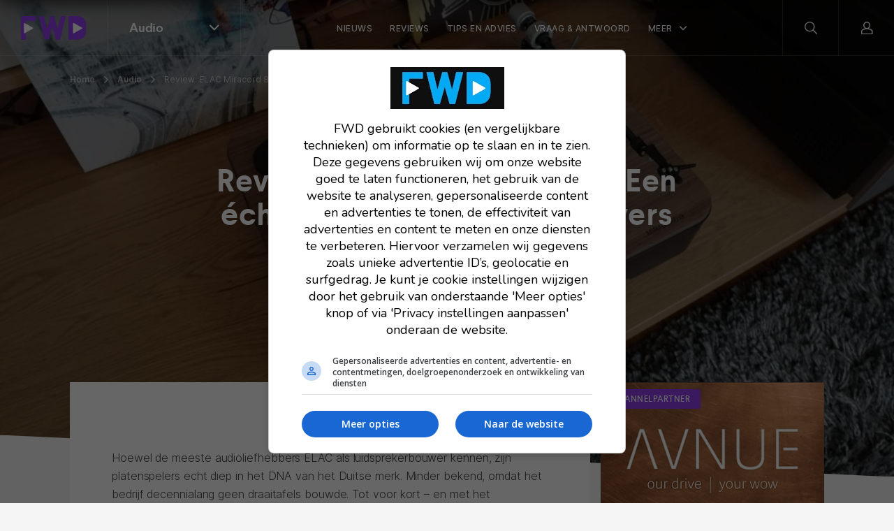

--- FILE ---
content_type: text/html; charset=UTF-8
request_url: https://fwd.nl/audio/review-elac-miracord-80-een-echt-topmodel-voor-vinyllovers/
body_size: 26350
content:
<!doctype html>
<html lang="nl">
    <head>
        <meta charset="utf-8">
        <meta http-equiv="x-ua-compatible" content="ie=edge">
        <meta name="viewport" content="width=device-width, initial-scale=1, maximum-scale=1, user-scalable=no">
        <link rel="apple-touch-icon" sizes="180x180" href="https://fwd.nl/app/themes/supress/apple-touch-icon.png">
        <link rel="icon" type="image/png" sizes="32x32" href="https://fwd.nl/app/themes/supress/favicon-32x32.png">
        <link rel="icon" type="image/png" sizes="16x16" href="https://fwd.nl/app/themes/supress/favicon-16x16.png">
        <link rel="manifest" href="https://fwd.nl/app/themes/supress/site.webmanifest">
        <link rel="mask-icon" href="https://fwd.nl/app/themes/supress/safari-pinned-tab.svg" color="#00a0e4">
        <meta name="msapplication-TileColor" content="#009fe6">
        <meta name="theme-color" content="#009fe6">
        <meta name='robots' content='index, follow, max-image-preview:large, max-snippet:-1, max-video-preview:-1' />
	<style>img:is([sizes="auto" i], [sizes^="auto," i]) { contain-intrinsic-size: 3000px 1500px }</style>
	
	<!-- This site is optimized with the Yoast SEO plugin v25.6 - https://yoast.com/wordpress/plugins/seo/ -->
	<title>Review: ELAC Miracord 80 - Een écht topmodel voor vinyllovers | FWD</title>
	<meta name="description" content="ELAC bewijst met het Miracord 80-topmodel dat hun vinylcomeback menens is. In deze review gaan we aan de slag met de ELAC Miracord 80." />
	<link rel="canonical" href="https://fwd.nl/audio/review-elac-miracord-80-een-echt-topmodel-voor-vinyllovers/" />
	<meta property="og:locale" content="nl_NL" />
	<meta property="og:type" content="article" />
	<meta property="og:title" content="Review: ELAC Miracord 80 - Een écht topmodel voor vinyllovers" />
	<meta property="og:description" content="ELAC bewijst met het Miracord 80-topmodel dat hun vinylcomeback menens is. In deze review gaan we aan de slag met de ELAC Miracord 80." />
	<meta property="og:url" content="https://fwd.nl/audio/review-elac-miracord-80-een-echt-topmodel-voor-vinyllovers/" />
	<meta property="og:site_name" content="FWD" />
	<meta property="article:publisher" content="https://www.facebook.com/fwdbenelux/" />
	<meta property="article:published_time" content="2023-01-14T07:37:11+00:00" />
	<meta property="article:modified_time" content="2023-01-26T12:59:17+00:00" />
	<meta property="og:image" content="https://fwd.nl/app/uploads/ELAC-Miracord-80-7.jpg" />
	<meta property="og:image:width" content="2160" />
	<meta property="og:image:height" content="1215" />
	<meta property="og:image:type" content="image/jpeg" />
	<meta name="author" content="Jamie Biesemans" />
	<meta name="twitter:card" content="summary_large_image" />
	<meta name="twitter:creator" content="@fwdbenelux" />
	<meta name="twitter:site" content="@fwdbenelux" />
	<meta name="twitter:label1" content="Geschreven door" />
	<meta name="twitter:data1" content="Jamie Biesemans" />
	<meta name="twitter:label2" content="Geschatte leestijd" />
	<meta name="twitter:data2" content="2 minuten" />
	<script type="application/ld+json" class="yoast-schema-graph">{"@context":"https://schema.org","@graph":[{"@type":"NewsArticle","@id":"https://fwd.nl/audio/review-elac-miracord-80-een-echt-topmodel-voor-vinyllovers/#article","isPartOf":{"@id":"https://fwd.nl/audio/review-elac-miracord-80-een-echt-topmodel-voor-vinyllovers/"},"author":{"name":"Jamie Biesemans","@id":"https://fwd.nl/#/schema/person/3b7e7174e1e6c0306e87e8f9dd4142fe"},"headline":"Review: ELAC Miracord 80 &#8211; Een écht topmodel voor vinyllovers","datePublished":"2023-01-14T07:37:11+00:00","dateModified":"2023-01-26T12:59:17+00:00","mainEntityOfPage":{"@id":"https://fwd.nl/audio/review-elac-miracord-80-een-echt-topmodel-voor-vinyllovers/"},"wordCount":312,"commentCount":2,"publisher":{"@id":"https://fwd.nl/#organization"},"image":{"@id":"https://fwd.nl/audio/review-elac-miracord-80-een-echt-topmodel-voor-vinyllovers/#primaryimage"},"thumbnailUrl":"https://fwd.nl/app/uploads/ELAC-Miracord-80-7.jpg","keywords":["ELAC","Miracord 80"],"articleSection":[". Reviews","3. Audio","Bronnen en spelers"],"inLanguage":"nl","potentialAction":[{"@type":"CommentAction","name":"Comment","target":["https://fwd.nl/audio/review-elac-miracord-80-een-echt-topmodel-voor-vinyllovers/#respond"]}],"copyrightYear":"2023","copyrightHolder":{"@id":"https://fwd.nl/#organization"}},{"@type":"WebPage","@id":"https://fwd.nl/audio/review-elac-miracord-80-een-echt-topmodel-voor-vinyllovers/","url":"https://fwd.nl/audio/review-elac-miracord-80-een-echt-topmodel-voor-vinyllovers/","name":"Review: ELAC Miracord 80 - Een écht topmodel voor vinyllovers","isPartOf":{"@id":"https://fwd.nl/#website"},"primaryImageOfPage":{"@id":"https://fwd.nl/audio/review-elac-miracord-80-een-echt-topmodel-voor-vinyllovers/#primaryimage"},"image":{"@id":"https://fwd.nl/audio/review-elac-miracord-80-een-echt-topmodel-voor-vinyllovers/#primaryimage"},"thumbnailUrl":"https://fwd.nl/app/uploads/ELAC-Miracord-80-7.jpg","datePublished":"2023-01-14T07:37:11+00:00","dateModified":"2023-01-26T12:59:17+00:00","description":"ELAC bewijst met het Miracord 80-topmodel dat hun vinylcomeback menens is. In deze review gaan we aan de slag met de ELAC Miracord 80.","breadcrumb":{"@id":"https://fwd.nl/audio/review-elac-miracord-80-een-echt-topmodel-voor-vinyllovers/#breadcrumb"},"inLanguage":"nl","potentialAction":[{"@type":"ReadAction","target":["https://fwd.nl/audio/review-elac-miracord-80-een-echt-topmodel-voor-vinyllovers/"]}]},{"@type":"ImageObject","inLanguage":"nl","@id":"https://fwd.nl/audio/review-elac-miracord-80-een-echt-topmodel-voor-vinyllovers/#primaryimage","url":"https://fwd.nl/app/uploads/ELAC-Miracord-80-7.jpg","contentUrl":"https://fwd.nl/app/uploads/ELAC-Miracord-80-7.jpg","width":2160,"height":1215,"caption":"ELAC Miracord 80"},{"@type":"BreadcrumbList","@id":"https://fwd.nl/audio/review-elac-miracord-80-een-echt-topmodel-voor-vinyllovers/#breadcrumb","itemListElement":[{"@type":"ListItem","position":1,"name":"Home","item":"https://fwd.nl/"},{"@type":"ListItem","position":2,"name":"Audio","item":"https://fwd.nl/audio/"},{"@type":"ListItem","position":3,"name":"Review: ELAC Miracord 80 &#8211; Een écht topmodel voor vinyllovers"}]},{"@type":"WebSite","@id":"https://fwd.nl/#website","url":"https://fwd.nl/","name":"FWD","description":"","publisher":{"@id":"https://fwd.nl/#organization"},"potentialAction":[{"@type":"SearchAction","target":{"@type":"EntryPoint","urlTemplate":"https://fwd.nl/search/{search_term_string}"},"query-input":{"@type":"PropertyValueSpecification","valueRequired":true,"valueName":"search_term_string"}}],"inLanguage":"nl"},{"@type":"Organization","@id":"https://fwd.nl/#organization","name":"FWD","url":"https://fwd.nl/","logo":{"@type":"ImageObject","inLanguage":"nl","@id":"https://fwd.nl/#/schema/logo/image/","url":"https://fwd.nl/app/uploads/Avatar@2x.png","contentUrl":"https://fwd.nl/app/uploads/Avatar@2x.png","width":1200,"height":1200,"caption":"FWD"},"image":{"@id":"https://fwd.nl/#/schema/logo/image/"},"sameAs":["https://www.facebook.com/fwdbenelux/","https://x.com/fwdbenelux","https://www.instagram.com/fwdbenelux/","https://www.linkedin.com/company/fwd-media-360publishing/","https://www.youtube.com/channel/UC6k6NGjt28fnn5EkCyVIzTA/null"]},{"@type":"Person","@id":"https://fwd.nl/#/schema/person/3b7e7174e1e6c0306e87e8f9dd4142fe","name":"Jamie Biesemans","image":{"@type":"ImageObject","inLanguage":"nl","@id":"https://fwd.nl/#/schema/person/image/","url":"https://secure.gravatar.com/avatar/1b19939170b817031541237b3e8638a0522a9ffb43d644c01b3faee35c541571?s=96&d=mm&r=g","contentUrl":"https://secure.gravatar.com/avatar/1b19939170b817031541237b3e8638a0522a9ffb43d644c01b3faee35c541571?s=96&d=mm&r=g","caption":"Jamie Biesemans"},"description":"Jamie is freelance journalist en schrijft onder meer voor HomecinemaMagazine.nl en Hifi.nl. Hij houdt zich met name bezig met audioproducten maar gaat ook graag dieper in op mobiele apparaten als smartphones en tablets.","url":"https://fwd.nl/author/jamie-biesemans/"}]}</script>
	<!-- / Yoast SEO plugin. -->


<style id='classic-theme-styles-inline-css' type='text/css'>
/*! This file is auto-generated */
.wp-block-button__link{color:#fff;background-color:#32373c;border-radius:9999px;box-shadow:none;text-decoration:none;padding:calc(.667em + 2px) calc(1.333em + 2px);font-size:1.125em}.wp-block-file__button{background:#32373c;color:#fff;text-decoration:none}
</style>
<style id='global-styles-inline-css' type='text/css'>
:root{--wp--preset--aspect-ratio--square: 1;--wp--preset--aspect-ratio--4-3: 4/3;--wp--preset--aspect-ratio--3-4: 3/4;--wp--preset--aspect-ratio--3-2: 3/2;--wp--preset--aspect-ratio--2-3: 2/3;--wp--preset--aspect-ratio--16-9: 16/9;--wp--preset--aspect-ratio--9-16: 9/16;--wp--preset--color--black: #000000;--wp--preset--color--cyan-bluish-gray: #abb8c3;--wp--preset--color--white: #ffffff;--wp--preset--color--pale-pink: #f78da7;--wp--preset--color--vivid-red: #cf2e2e;--wp--preset--color--luminous-vivid-orange: #ff6900;--wp--preset--color--luminous-vivid-amber: #fcb900;--wp--preset--color--light-green-cyan: #7bdcb5;--wp--preset--color--vivid-green-cyan: #00d084;--wp--preset--color--pale-cyan-blue: #8ed1fc;--wp--preset--color--vivid-cyan-blue: #0693e3;--wp--preset--color--vivid-purple: #9b51e0;--wp--preset--gradient--vivid-cyan-blue-to-vivid-purple: linear-gradient(135deg,rgba(6,147,227,1) 0%,rgb(155,81,224) 100%);--wp--preset--gradient--light-green-cyan-to-vivid-green-cyan: linear-gradient(135deg,rgb(122,220,180) 0%,rgb(0,208,130) 100%);--wp--preset--gradient--luminous-vivid-amber-to-luminous-vivid-orange: linear-gradient(135deg,rgba(252,185,0,1) 0%,rgba(255,105,0,1) 100%);--wp--preset--gradient--luminous-vivid-orange-to-vivid-red: linear-gradient(135deg,rgba(255,105,0,1) 0%,rgb(207,46,46) 100%);--wp--preset--gradient--very-light-gray-to-cyan-bluish-gray: linear-gradient(135deg,rgb(238,238,238) 0%,rgb(169,184,195) 100%);--wp--preset--gradient--cool-to-warm-spectrum: linear-gradient(135deg,rgb(74,234,220) 0%,rgb(151,120,209) 20%,rgb(207,42,186) 40%,rgb(238,44,130) 60%,rgb(251,105,98) 80%,rgb(254,248,76) 100%);--wp--preset--gradient--blush-light-purple: linear-gradient(135deg,rgb(255,206,236) 0%,rgb(152,150,240) 100%);--wp--preset--gradient--blush-bordeaux: linear-gradient(135deg,rgb(254,205,165) 0%,rgb(254,45,45) 50%,rgb(107,0,62) 100%);--wp--preset--gradient--luminous-dusk: linear-gradient(135deg,rgb(255,203,112) 0%,rgb(199,81,192) 50%,rgb(65,88,208) 100%);--wp--preset--gradient--pale-ocean: linear-gradient(135deg,rgb(255,245,203) 0%,rgb(182,227,212) 50%,rgb(51,167,181) 100%);--wp--preset--gradient--electric-grass: linear-gradient(135deg,rgb(202,248,128) 0%,rgb(113,206,126) 100%);--wp--preset--gradient--midnight: linear-gradient(135deg,rgb(2,3,129) 0%,rgb(40,116,252) 100%);--wp--preset--font-size--small: 13px;--wp--preset--font-size--medium: 20px;--wp--preset--font-size--large: 36px;--wp--preset--font-size--x-large: 42px;--wp--preset--spacing--20: 0.44rem;--wp--preset--spacing--30: 0.67rem;--wp--preset--spacing--40: 1rem;--wp--preset--spacing--50: 1.5rem;--wp--preset--spacing--60: 2.25rem;--wp--preset--spacing--70: 3.38rem;--wp--preset--spacing--80: 5.06rem;--wp--preset--shadow--natural: 6px 6px 9px rgba(0, 0, 0, 0.2);--wp--preset--shadow--deep: 12px 12px 50px rgba(0, 0, 0, 0.4);--wp--preset--shadow--sharp: 6px 6px 0px rgba(0, 0, 0, 0.2);--wp--preset--shadow--outlined: 6px 6px 0px -3px rgba(255, 255, 255, 1), 6px 6px rgba(0, 0, 0, 1);--wp--preset--shadow--crisp: 6px 6px 0px rgba(0, 0, 0, 1);}:where(.is-layout-flex){gap: 0.5em;}:where(.is-layout-grid){gap: 0.5em;}body .is-layout-flex{display: flex;}.is-layout-flex{flex-wrap: wrap;align-items: center;}.is-layout-flex > :is(*, div){margin: 0;}body .is-layout-grid{display: grid;}.is-layout-grid > :is(*, div){margin: 0;}:where(.wp-block-columns.is-layout-flex){gap: 2em;}:where(.wp-block-columns.is-layout-grid){gap: 2em;}:where(.wp-block-post-template.is-layout-flex){gap: 1.25em;}:where(.wp-block-post-template.is-layout-grid){gap: 1.25em;}.has-black-color{color: var(--wp--preset--color--black) !important;}.has-cyan-bluish-gray-color{color: var(--wp--preset--color--cyan-bluish-gray) !important;}.has-white-color{color: var(--wp--preset--color--white) !important;}.has-pale-pink-color{color: var(--wp--preset--color--pale-pink) !important;}.has-vivid-red-color{color: var(--wp--preset--color--vivid-red) !important;}.has-luminous-vivid-orange-color{color: var(--wp--preset--color--luminous-vivid-orange) !important;}.has-luminous-vivid-amber-color{color: var(--wp--preset--color--luminous-vivid-amber) !important;}.has-light-green-cyan-color{color: var(--wp--preset--color--light-green-cyan) !important;}.has-vivid-green-cyan-color{color: var(--wp--preset--color--vivid-green-cyan) !important;}.has-pale-cyan-blue-color{color: var(--wp--preset--color--pale-cyan-blue) !important;}.has-vivid-cyan-blue-color{color: var(--wp--preset--color--vivid-cyan-blue) !important;}.has-vivid-purple-color{color: var(--wp--preset--color--vivid-purple) !important;}.has-black-background-color{background-color: var(--wp--preset--color--black) !important;}.has-cyan-bluish-gray-background-color{background-color: var(--wp--preset--color--cyan-bluish-gray) !important;}.has-white-background-color{background-color: var(--wp--preset--color--white) !important;}.has-pale-pink-background-color{background-color: var(--wp--preset--color--pale-pink) !important;}.has-vivid-red-background-color{background-color: var(--wp--preset--color--vivid-red) !important;}.has-luminous-vivid-orange-background-color{background-color: var(--wp--preset--color--luminous-vivid-orange) !important;}.has-luminous-vivid-amber-background-color{background-color: var(--wp--preset--color--luminous-vivid-amber) !important;}.has-light-green-cyan-background-color{background-color: var(--wp--preset--color--light-green-cyan) !important;}.has-vivid-green-cyan-background-color{background-color: var(--wp--preset--color--vivid-green-cyan) !important;}.has-pale-cyan-blue-background-color{background-color: var(--wp--preset--color--pale-cyan-blue) !important;}.has-vivid-cyan-blue-background-color{background-color: var(--wp--preset--color--vivid-cyan-blue) !important;}.has-vivid-purple-background-color{background-color: var(--wp--preset--color--vivid-purple) !important;}.has-black-border-color{border-color: var(--wp--preset--color--black) !important;}.has-cyan-bluish-gray-border-color{border-color: var(--wp--preset--color--cyan-bluish-gray) !important;}.has-white-border-color{border-color: var(--wp--preset--color--white) !important;}.has-pale-pink-border-color{border-color: var(--wp--preset--color--pale-pink) !important;}.has-vivid-red-border-color{border-color: var(--wp--preset--color--vivid-red) !important;}.has-luminous-vivid-orange-border-color{border-color: var(--wp--preset--color--luminous-vivid-orange) !important;}.has-luminous-vivid-amber-border-color{border-color: var(--wp--preset--color--luminous-vivid-amber) !important;}.has-light-green-cyan-border-color{border-color: var(--wp--preset--color--light-green-cyan) !important;}.has-vivid-green-cyan-border-color{border-color: var(--wp--preset--color--vivid-green-cyan) !important;}.has-pale-cyan-blue-border-color{border-color: var(--wp--preset--color--pale-cyan-blue) !important;}.has-vivid-cyan-blue-border-color{border-color: var(--wp--preset--color--vivid-cyan-blue) !important;}.has-vivid-purple-border-color{border-color: var(--wp--preset--color--vivid-purple) !important;}.has-vivid-cyan-blue-to-vivid-purple-gradient-background{background: var(--wp--preset--gradient--vivid-cyan-blue-to-vivid-purple) !important;}.has-light-green-cyan-to-vivid-green-cyan-gradient-background{background: var(--wp--preset--gradient--light-green-cyan-to-vivid-green-cyan) !important;}.has-luminous-vivid-amber-to-luminous-vivid-orange-gradient-background{background: var(--wp--preset--gradient--luminous-vivid-amber-to-luminous-vivid-orange) !important;}.has-luminous-vivid-orange-to-vivid-red-gradient-background{background: var(--wp--preset--gradient--luminous-vivid-orange-to-vivid-red) !important;}.has-very-light-gray-to-cyan-bluish-gray-gradient-background{background: var(--wp--preset--gradient--very-light-gray-to-cyan-bluish-gray) !important;}.has-cool-to-warm-spectrum-gradient-background{background: var(--wp--preset--gradient--cool-to-warm-spectrum) !important;}.has-blush-light-purple-gradient-background{background: var(--wp--preset--gradient--blush-light-purple) !important;}.has-blush-bordeaux-gradient-background{background: var(--wp--preset--gradient--blush-bordeaux) !important;}.has-luminous-dusk-gradient-background{background: var(--wp--preset--gradient--luminous-dusk) !important;}.has-pale-ocean-gradient-background{background: var(--wp--preset--gradient--pale-ocean) !important;}.has-electric-grass-gradient-background{background: var(--wp--preset--gradient--electric-grass) !important;}.has-midnight-gradient-background{background: var(--wp--preset--gradient--midnight) !important;}.has-small-font-size{font-size: var(--wp--preset--font-size--small) !important;}.has-medium-font-size{font-size: var(--wp--preset--font-size--medium) !important;}.has-large-font-size{font-size: var(--wp--preset--font-size--large) !important;}.has-x-large-font-size{font-size: var(--wp--preset--font-size--x-large) !important;}
:where(.wp-block-post-template.is-layout-flex){gap: 1.25em;}:where(.wp-block-post-template.is-layout-grid){gap: 1.25em;}
:where(.wp-block-columns.is-layout-flex){gap: 2em;}:where(.wp-block-columns.is-layout-grid){gap: 2em;}
:root :where(.wp-block-pullquote){font-size: 1.5em;line-height: 1.6;}
</style>
<link rel="stylesheet" href="https://fwd.nl/app/plugins/subscribe-to-comments-reloaded/includes/css/stcr-style.css">
<style type="text/css">.broken_link, a.broken_link {
	text-decoration: line-through;
}</style>		<style type="text/css" id="wp-custom-css">
			
/*(Hide Create channel)*/
/* ul.channels-nav > li:last-child {
	display: none;
}

.footer__middel > .channels__nav > .link-list > li:last-child {
	display: none;
}
*/		</style>
		

                <link rel="preload" href="https://fwd.nl/app/themes/supress/dist/fonts/fwd-icons.woff2?xb32p3" as="font" type="font/woff2" crossorigin="anonymous">
        <link rel="preload" href="https://fwd.nl/app/themes/supress/dist/fonts/Larsseit.woff2" as="font" type="font/woff2" crossorigin="anonymous">
        <link rel="preload" href="https://fwd.nl/app/themes/supress/dist/fonts/Larsseit-Medium.woff2" as="font" type="font/woff2" crossorigin="anonymous">
        <link rel="preload" href="https://fwd.nl/app/themes/supress/dist/fonts/Larsseit-Bold.woff2" as="font" type="font/woff2" crossorigin="anonymous">
        <link rel="preload" href="https://fwd.nl/app/themes/supress/dist/fonts/Inter-Regular.woff2" as="font" type="font/woff2" crossorigin="anonymous">
        <link rel="preload" href="https://fwd.nl/app/themes/supress/dist/fonts/Inter-Medium.woff2" as="font" type="font/woff2" crossorigin="anonymous">
        <link rel="preload" href="https://fwd.nl/app/themes/supress/dist/fonts/Inter-SemiBold.woff2" as="font" type="font/woff2" crossorigin="anonymous">
        <link rel="preload" href="https://fwd.nl/app/themes/supress/dist/styles/app.css?id=890a9ec5dcd54f030d37" as="style">
        <link rel="stylesheet" type="text/css" href="https://fwd.nl/app/themes/supress/dist/styles/app.css?id=890a9ec5dcd54f030d37">

                    <!-- Google Tag Manager -->
            <script>(function(w,d,s,l,i){w[l]=w[l]||[];w[l].push({'gtm.start':
                        new Date().getTime(),event:'gtm.js'});var f=d.getElementsByTagName(s)[0],
                    j=d.createElement(s),dl=l!='dataLayer'?'&l='+l:'';j.async=true;j.src=
                    'https://www.googletagmanager.com/gtm.js?id='+i+dl;f.parentNode.insertBefore(j,f);
                })(window,document,'script','dataLayer','GTM-NXRSXN7');</script>
            <!-- End Google Tag Manager -->
        
        <style>
            :root {
                                                                --accent-color: #913fee;
                                                                        --accent-color--0: #009fe6;
                                                                                --accent-color--1: #e73fce;
                                                                                --accent-color--2: #ff4b39;
                                                                                --accent-color--3: #913fee;
                                                                                --accent-color--4: #00d776;
                                                                                --accent-color--5: #0033e6;
                                                                                --accent-color--6: #dd3333;
                                                                                --accent-color--7: #ff8800;
                                                            }
        </style>

                                    
                    <script>
                am_pagetype = 'audio';
            </script>
            <script async data-noptimize="1" data-cfasync="false" src="https://cdn.aa.onstuimig.nl/mega/mega.js" type="text/javascript"></script>
            <meta name="generator" content="WP Rocket 3.19.3" data-wpr-features="wpr_defer_js wpr_desktop" /></head>

    <body id="body" class="post-single fullscreen-hero post-265180">
                    <!-- Google Tag Manager (noscript) -->
            <noscript><iframe src="https://www.googletagmanager.com/ns.html?id=GTM-NXRSXN7"
                              height="0" width="0" style="display:none;visibility:hidden"></iframe></noscript>
            <!-- End Google Tag Manager (noscript) -->
        
                    <div data-rocket-location-hash="e3da30a0a1f53191b308c5eabe18b03e" class="reading-progress"></div>
        
        <nav class="navbar navbar--transparent">
    <div class="navbar__inner">
        <div class="navbar__left">
            <a href="https://fwd.nl" class="navbar__brand">
                <svg width="94" height="34" viewBox="0 0 94 34" version="1.1" xmlns="http://www.w3.org/2000/svg" xmlns:xlink="http://www.w3.org/1999/xlink" xml:space="preserve" style="fill-rule:evenodd;clip-rule:evenodd;stroke-linejoin:round;stroke-miterlimit:2;">
    <style>
        .colour{fill:#02AAF5;}
        .white{fill:#FFFFFF;}
    </style>
    <g>
        <g>
            <path class="colour" d="M21.7,0.6L21.7,6.4C21.7,6.7 21.5,7 21.2,7L7.3,7L7.3,33.3C7.3,33.6 7.1,33.9 6.8,33.9L0.6,33.9C0.3,33.9 0,33.7 0,33.3L0,0.7C0,0.3 0.2,0.1 0.5,0L21.1,0C21.4,0 21.7,0.2 21.7,0.6Z"/>
            <path class="white" d="M4.2,10.5C4.2,10 4.7,9.7 5.2,9.9L17.2,16.7C17.7,17 17.7,17.6 17.2,17.9L5.2,24.7C4.8,25 4.2,24.6 4.2,24.1L4.2,10.5Z"/>
        </g>
        <path class="colour" d="M63.6,0L57.2,0C57,0.1 56.8,0.3 56.7,0.6L52.5,18.8L47.6,0.5C47.5,0.3 47.2,0.1 47,0.1L42.4,0.1C42.2,0.1 42.1,0.3 42,0.5L37.2,18.7L33,0.4C32.9,0.2 32.6,0 32.4,0L26.1,0C25.7,0 25.5,0.4 25.6,0.8L33.7,33.4C33.8,33.6 34.1,33.8 34.3,33.8L39.5,33.8C39.7,33.8 39.8,33.6 39.9,33.4L44.9,15.7L49.9,33.5C50,33.8 50.2,33.9 50.4,33.9L55.5,33.9C55.7,33.8 55.9,33.7 56,33.4L64.2,0.8L64.2,0.7C64.2,0.3 64,0 63.6,0Z"/>
        <g>
            <path class="colour" d="M89.8,3.3C87.6,1.1 84.4,0 80.6,0L68.5,0C68.1,0 67.9,0.3 67.9,0.6L67.9,33.2C68,33.6 68.3,33.8 68.6,33.8L81,33.8C84.6,33.7 87.6,32.6 89.8,30.5C92.7,27.6 93.3,24.8 93.3,18.3L93.3,14.5C93.3,8.7 92.7,6.1 89.8,3.3Z"/>
            <path class="white" d="M74.6,10.5C74.6,10 75.1,9.7 75.6,9.9L87.6,16.7C88.1,17 88.1,17.6 87.6,17.9L75.6,24.7C75.2,25 74.6,24.6 74.6,24.1L74.6,10.5Z" style="fill:white;fill-rule:nonzero;"/>
        </g>
    </g>
</svg>

            </a>

            <div class="navbar-channels d-none d-md-block">
                <button type="button" class="navbar-channels__toggle">
                    <span class="d-none d-md-block">
                                                                                                                                                                                                                                                                                                            Audio
                                                                                                                                                                                                                                                                                                                                                        </span>
                    <i class="icon-chevron-down"></i>
                </button>

                <div class="navbar-channels__menu">
                    <ul class="channels-nav">
                        <li class="">
                <div class="link-wrapper">
                    <a href="https://fwd.nl" class="accent-color--0">
                        <i class="icon-magazine"></i>FWD
                    </a>
                    <i class="icon-chevron-right"></i>
                </div>

                                    <div class="d-md-none menu-wrapper">
                        <ul class="navbar-menu__nav">
                            <li class="nav-item  ">
                                <a href="/nieuws" class="nav-link">
                                    <span>Net binnen</span>
                                </a>
                            </li>
                        </ul>
                    </div>
                            </li>
                                <li class="">
                <div class="link-wrapper">
                    <a href="https://fwd.nl/beeld/" class="accent-color--1">
                        <i class="icon-monitor"></i>Beeld
                    </a>
                    <i class="icon-chevron-right"></i>
                </div>

                                    <div class="d-md-none menu-wrapper">
                        <ul class="navbar-menu__nav">
                
            <li class="nav-item  ">
            <a href="https://fwd.nl/beeld/nieuws-beeld/" class="nav-link">
                <span>Nieuws</span>
            </a>
        </li>
            <li class="nav-item  ">
            <a href="https://fwd.nl/beeld/reviews-beeld/" class="nav-link">
                <span>Reviews</span>
            </a>
        </li>
            <li class="nav-item  ">
            <a href="https://fwd.nl/beeld/tips-advies-beeld/" class="nav-link">
                <span>Tips & advies</span>
            </a>
        </li>
            <li class="nav-item  ">
            <a href="https://fwd.nl/beeld/home-cinema-overzicht-2025-alle-merken-en-av-producten-in-een-overzicht/" class="nav-link">
                <span>2025 line-up</span>
            </a>
        </li>
            <li class="nav-item  ">
            <a href="https://fwd.nl/vraag-en-antwoord/categories/beeld/" class="nav-link">
                <span>Vraag & Antwoord</span>
            </a>
        </li>
    
                        
            <li class="nav-item nav-item--parent">
            <button type="button" class="nav-link open-sub">
                Meer
            </button>

            <div class="navbar-sub">
                <button type="button" class="nav-link close-sub">
                    <span>Meer</span>
                </button>

                <div data-rocket-location-hash="a07ea42f7826adb30ee53f29399bc39c" class="container">
                    <div class="navbar-sub__inner">
                        <div class="navbar-sub__featured">
                                                            <a href="https://fwd.nl/smarthome/smart-living-project/">
                                    <figure>
                                                                                    


<picture >
                                    
                            
                                                                                                
        
                                    <source data-srcset="https://fwd.nl/app/uploads/FWD-SLP-header-post-620x410.webp, https://fwd.nl/app/uploads/FWD-SLP-header-post-620x410@2x.webp 2x" type="image/webp">
                        <source data-srcset="https://fwd.nl/app/uploads/FWD-SLP-header-post-620x410.jpg, https://fwd.nl/app/uploads/FWD-SLP-header-post-620x410@2x.jpg 2x" type="image/jpeg">
            <img data-src="https://fwd.nl/app/uploads/FWD-SLP-header-post-620x410.jpg" data-srcset="https://fwd.nl/app/uploads/FWD-SLP-header-post-620x410.jpg, https://fwd.nl/app/uploads/FWD-SLP-header-post-620x410@2x.jpg 2x" alt="FWD SLP header post"  loading=lazy >
            </picture>
                                    </figure>

                                    <div>
                                                                                    <div class="navbar-sub__featured__sticker">
                                                Lees meer!
                                            </div>
                                        
                                        <span>FWD Smart Living Project: alles over het bouwen van een slim huis</span>
                                    </div>
                                </a>
                                                            <a href="https://fwd.nl/fwd-magazine/extra-dikke-fwd-magazine-112-ligt-in-de-winkels/">
                                    <figure>
                                                                                    


<picture >
                                    
        
                                                                    
        
                                <source data-srcset="https://fwd.nl/app/uploads/Cover_FWD112-620x410.jpg, https://fwd.nl/app/uploads/Cover_FWD112.jpg 2x" type="image/jpeg">
            <img data-src="https://fwd.nl/app/uploads/Cover_FWD112-620x410.jpg" data-srcset="https://fwd.nl/app/uploads/Cover_FWD112-620x410.jpg, https://fwd.nl/app/uploads/Cover_FWD112.jpg 2x" alt="Cover_FWD112"  loading=lazy >
            </picture>
                                    </figure>

                                    <div>
                                                                                    <div class="navbar-sub__featured__sticker">
                                                Bekijk de nieuwste editie!
                                            </div>
                                        
                                        <span>FWD Magazine 112 is nu te koop</span>
                                    </div>
                                </a>
                                                    </div>

                        <div class="navbar-sub__nav">
                            <span class="nav-link">Meer onderwerpen</span>

                            <ul>
                                                                    <li class="nav-item">
                                        <a href="https://fwd.nl/tag/ces/" class="nav-link" target="_self">
                                            <span>Bekijk al het CES nieuws</span>
                                        </a>
                                    </li>
                                                                    <li class="nav-item">
                                        <a href="https://fwd.nl/beeld/tips-advies-beeld/archief-beeld/" class="nav-link" target="_self">
                                            <span>Lees al onze tips en adviezen</span>
                                        </a>
                                    </li>
                                                                    <li class="nav-item">
                                        <a href="https://fwd.nl/beeld/oled-tvs/" class="nav-link" target="_self">
                                            <span>Lees alles over oled tv's</span>
                                        </a>
                                    </li>
                                                            </ul>
                        </div>
                    </div>
                </div>
            </div>
        </li>
    </ul>
                    </div>
                            </li>
                                <li class="">
                <div class="link-wrapper">
                    <a href="https://fwd.nl/smarthome/" class="accent-color--2">
                        <i class="icon-lightbulb"></i>Smarthome
                    </a>
                    <i class="icon-chevron-right"></i>
                </div>

                                    <div class="d-md-none menu-wrapper">
                        <ul class="navbar-menu__nav">
                
            <li class="nav-item  ">
            <a href="https://fwd.nl/smarthome/nieuws-smarthome/" class="nav-link">
                <span>Nieuws</span>
            </a>
        </li>
            <li class="nav-item  ">
            <a href="https://fwd.nl/smarthome/reviews-smarthome/" class="nav-link">
                <span>Reviews</span>
            </a>
        </li>
            <li class="nav-item  ">
            <a href="https://fwd.nl/smarthome/tips-advies-smarthome/" class="nav-link">
                <span>Tips</span>
            </a>
        </li>
            <li class="nav-item  ">
            <a href="https://fwd.nl/smarthome/smart-living-project/" class="nav-link">
                <span>Smart Living Project</span>
            </a>
        </li>
            <li class="nav-item  ">
            <a href="https://fwd.nl/vraag-en-antwoord/categories/smarthome/" class="nav-link">
                <span>Vraag & Antwoord</span>
            </a>
        </li>
    
                        
            <li class="nav-item nav-item--parent">
            <button type="button" class="nav-link open-sub">
                Meer
            </button>

            <div class="navbar-sub">
                <button type="button" class="nav-link close-sub">
                    <span>Meer</span>
                </button>

                <div data-rocket-location-hash="ca23f7c07336b7cf8c7766d2ffffc9d9" class="container">
                    <div class="navbar-sub__inner">
                        <div class="navbar-sub__featured">
                                                            <a href="https://fwd.nl/smarthome/smart-living-project/">
                                    <figure>
                                                                                    


<picture >
                                    
                            
                                                                                                
        
                                    <source data-srcset="https://fwd.nl/app/uploads/FWD-SLP-header-post-620x410.webp, https://fwd.nl/app/uploads/FWD-SLP-header-post-620x410@2x.webp 2x" type="image/webp">
                        <source data-srcset="https://fwd.nl/app/uploads/FWD-SLP-header-post-620x410.jpg, https://fwd.nl/app/uploads/FWD-SLP-header-post-620x410@2x.jpg 2x" type="image/jpeg">
            <img data-src="https://fwd.nl/app/uploads/FWD-SLP-header-post-620x410.jpg" data-srcset="https://fwd.nl/app/uploads/FWD-SLP-header-post-620x410.jpg, https://fwd.nl/app/uploads/FWD-SLP-header-post-620x410@2x.jpg 2x" alt="FWD SLP header post"  loading=lazy >
            </picture>
                                    </figure>

                                    <div>
                                                                                    <div class="navbar-sub__featured__sticker">
                                                Lees meer!
                                            </div>
                                        
                                        <span>FWD Smart Living Project: alles over het bouwen van een slim huis</span>
                                    </div>
                                </a>
                                                            <a href="https://fwd.nl/fwd-magazine/extra-dikke-fwd-magazine-112-ligt-in-de-winkels/">
                                    <figure>
                                                                                    


<picture >
                                    
        
                                                                    
        
                                <source data-srcset="https://fwd.nl/app/uploads/Cover_FWD112-620x410.jpg, https://fwd.nl/app/uploads/Cover_FWD112.jpg 2x" type="image/jpeg">
            <img data-src="https://fwd.nl/app/uploads/Cover_FWD112-620x410.jpg" data-srcset="https://fwd.nl/app/uploads/Cover_FWD112-620x410.jpg, https://fwd.nl/app/uploads/Cover_FWD112.jpg 2x" alt="Cover_FWD112"  loading=lazy >
            </picture>
                                    </figure>

                                    <div>
                                                                                    <div class="navbar-sub__featured__sticker">
                                                Bekijk de nieuwste editie!
                                            </div>
                                        
                                        <span>FWD Magazine #112 ligt nu in de winkel</span>
                                    </div>
                                </a>
                                                    </div>

                        <div class="navbar-sub__nav">
                            <span class="nav-link">Meer onderwerpen</span>

                            <ul>
                                                                    <li class="nav-item">
                                        <a href="https://fwd.nl/tag/ces/" class="nav-link" target="_self">
                                            <span>Bekijk al het CES nieuws</span>
                                        </a>
                                    </li>
                                                                    <li class="nav-item">
                                        <a href="https://fwd.nl/smarthome/tips-advies-smarthome/archief-smarthome/" class="nav-link" target="_self">
                                            <span>Lees al onze tips en adviezen</span>
                                        </a>
                                    </li>
                                                            </ul>
                        </div>
                    </div>
                </div>
            </div>
        </li>
    </ul>
                    </div>
                            </li>
                                <li class="active sub-open">
                <div class="link-wrapper">
                    <a href="https://fwd.nl/audio/" class="accent-color--3">
                        <i class="icon-speaker"></i>Audio
                    </a>
                    <i class="icon-chevron-right"></i>
                </div>

                                    <div class="d-md-none menu-wrapper">
                        <ul class="navbar-menu__nav">
                
            <li class="nav-item  ">
            <a href="https://fwd.nl/audio/nieuws-audio/" class="nav-link">
                <span>Nieuws</span>
            </a>
        </li>
            <li class="nav-item  ">
            <a href="https://fwd.nl/audio/reviews-audio/" class="nav-link">
                <span>Reviews</span>
            </a>
        </li>
            <li class="nav-item  ">
            <a href="https://fwd.nl/audio/tips-advies-audio/" class="nav-link">
                <span>Tips en Advies</span>
            </a>
        </li>
            <li class="nav-item  ">
            <a href="https://fwd.nl/vraag-en-antwoord/categories/audio/" class="nav-link">
                <span>Vraag & Antwoord</span>
            </a>
        </li>
    
                        
            <li class="nav-item nav-item--parent">
            <button type="button" class="nav-link open-sub">
                Meer
            </button>

            <div class="navbar-sub">
                <button type="button" class="nav-link close-sub">
                    <span>Meer</span>
                </button>

                <div data-rocket-location-hash="04b24f2a01e05ca636ff58e62299aa1e" class="container">
                    <div class="navbar-sub__inner">
                        <div class="navbar-sub__featured">
                                                            <a href="https://fwd.nl/smarthome/smart-living-project/">
                                    <figure>
                                                                                    


<picture >
                                    
                            
                                                                                                
        
                                    <source data-srcset="https://fwd.nl/app/uploads/FWD-SLP-header-post-620x410.webp, https://fwd.nl/app/uploads/FWD-SLP-header-post-620x410@2x.webp 2x" type="image/webp">
                        <source data-srcset="https://fwd.nl/app/uploads/FWD-SLP-header-post-620x410.jpg, https://fwd.nl/app/uploads/FWD-SLP-header-post-620x410@2x.jpg 2x" type="image/jpeg">
            <img data-src="https://fwd.nl/app/uploads/FWD-SLP-header-post-620x410.jpg" data-srcset="https://fwd.nl/app/uploads/FWD-SLP-header-post-620x410.jpg, https://fwd.nl/app/uploads/FWD-SLP-header-post-620x410@2x.jpg 2x" alt="FWD SLP header post"  loading=lazy >
            </picture>
                                    </figure>

                                    <div>
                                                                                    <div class="navbar-sub__featured__sticker">
                                                Lees meer!
                                            </div>
                                        
                                        <span>FWD Smart Living Project: alles over het bouwen van een slim huis</span>
                                    </div>
                                </a>
                                                            <a href="https://fwd.nl/fwd-magazine/extra-dikke-fwd-magazine-112-ligt-in-de-winkels/">
                                    <figure>
                                                                                    


<picture >
                                    
        
                                                                    
        
                                <source data-srcset="https://fwd.nl/app/uploads/Cover_FWD112-620x410.jpg, https://fwd.nl/app/uploads/Cover_FWD112.jpg 2x" type="image/jpeg">
            <img data-src="https://fwd.nl/app/uploads/Cover_FWD112-620x410.jpg" data-srcset="https://fwd.nl/app/uploads/Cover_FWD112-620x410.jpg, https://fwd.nl/app/uploads/Cover_FWD112.jpg 2x" alt="Cover_FWD112"  loading=lazy >
            </picture>
                                    </figure>

                                    <div>
                                                                                    <div class="navbar-sub__featured__sticker">
                                                Bekijk de nieuwste editie!
                                            </div>
                                        
                                        <span>FWD Magazine #112 ligt nu in de winkel</span>
                                    </div>
                                </a>
                                                    </div>

                        <div class="navbar-sub__nav">
                            <span class="nav-link">Meer onderwerpen</span>

                            <ul>
                                                                    <li class="nav-item">
                                        <a href="https://fwd.nl/tag/ces/" class="nav-link" target="_self">
                                            <span>Bekijk al het CES nieuws</span>
                                        </a>
                                    </li>
                                                                    <li class="nav-item">
                                        <a href="https://fwd.nl/audio/tips-advies-audio/archief-audio/" class="nav-link" target="_self">
                                            <span>Lees al onze tips en adviezen</span>
                                        </a>
                                    </li>
                                                                    <li class="nav-item">
                                        <a href="https://fwd.nl/audio/receivers-en-versterkers/" class="nav-link" target="_self">
                                            <span>Alles over receivers en versterkers</span>
                                        </a>
                                    </li>
                                                            </ul>
                        </div>
                    </div>
                </div>
            </div>
        </li>
    </ul>
                    </div>
                            </li>
                                <li class="">
                <div class="link-wrapper">
                    <a href="https://fwd.nl/mobile/" class="accent-color--4">
                        <i class="icon-mobile"></i>Mobile
                    </a>
                    <i class="icon-chevron-right"></i>
                </div>

                                    <div class="d-md-none menu-wrapper">
                        <ul class="navbar-menu__nav">
                
            <li class="nav-item  ">
            <a href="https://fwd.nl/mobile/nieuws-mobile/" class="nav-link">
                <span>Nieuws</span>
            </a>
        </li>
            <li class="nav-item  ">
            <a href="https://fwd.nl/mobile/reviews-mobile/" class="nav-link">
                <span>Reviews</span>
            </a>
        </li>
            <li class="nav-item  ">
            <a href="https://fwd.nl/mobile/tips-advies-mobile/" class="nav-link">
                <span>Tips & Advies</span>
            </a>
        </li>
            <li class="nav-item  ">
            <a href="https://fwd.nl/vraag-en-antwoord/categories/mobile/" class="nav-link">
                <span>Vraag & Antwoord</span>
            </a>
        </li>
    
                        
            <li class="nav-item nav-item--parent">
            <button type="button" class="nav-link open-sub">
                Meer
            </button>

            <div class="navbar-sub">
                <button type="button" class="nav-link close-sub">
                    <span>Meer</span>
                </button>

                <div class="container">
                    <div class="navbar-sub__inner">
                        <div class="navbar-sub__featured">
                                                            <a href="https://fwd.nl/smarthome/smart-living-project/">
                                    <figure>
                                                                                    


<picture >
                                    
                            
                                                                                                
        
                                    <source data-srcset="https://fwd.nl/app/uploads/FWD-SLP-header-post-620x410.webp, https://fwd.nl/app/uploads/FWD-SLP-header-post-620x410@2x.webp 2x" type="image/webp">
                        <source data-srcset="https://fwd.nl/app/uploads/FWD-SLP-header-post-620x410.jpg, https://fwd.nl/app/uploads/FWD-SLP-header-post-620x410@2x.jpg 2x" type="image/jpeg">
            <img data-src="https://fwd.nl/app/uploads/FWD-SLP-header-post-620x410.jpg" data-srcset="https://fwd.nl/app/uploads/FWD-SLP-header-post-620x410.jpg, https://fwd.nl/app/uploads/FWD-SLP-header-post-620x410@2x.jpg 2x" alt="FWD SLP header post"  loading=lazy >
            </picture>
                                    </figure>

                                    <div>
                                                                                    <div class="navbar-sub__featured__sticker">
                                                Lees meer!
                                            </div>
                                        
                                        <span>FWD Smart Living Project: alles over het bouwen van een slim huis</span>
                                    </div>
                                </a>
                                                            <a href="https://fwd.nl/fwd-magazine/extra-dikke-fwd-magazine-112-ligt-in-de-winkels/">
                                    <figure>
                                                                                    


<picture >
                                    
        
                                                                    
        
                                <source data-srcset="https://fwd.nl/app/uploads/Cover_FWD112-620x410.jpg, https://fwd.nl/app/uploads/Cover_FWD112.jpg 2x" type="image/jpeg">
            <img data-src="https://fwd.nl/app/uploads/Cover_FWD112-620x410.jpg" data-srcset="https://fwd.nl/app/uploads/Cover_FWD112-620x410.jpg, https://fwd.nl/app/uploads/Cover_FWD112.jpg 2x" alt="Cover_FWD112"  loading=lazy >
            </picture>
                                    </figure>

                                    <div>
                                                                                    <div class="navbar-sub__featured__sticker">
                                                Bekijk de nieuwste editie!
                                            </div>
                                        
                                        <span>FWD Magazine #112 ligt nu in de winkel</span>
                                    </div>
                                </a>
                                                    </div>

                        <div class="navbar-sub__nav">
                            <span class="nav-link">Meer onderwerpen</span>

                            <ul>
                                                                    <li class="nav-item">
                                        <a href="https://fwd.nl/tag/ces/" class="nav-link" target="_self">
                                            <span>Bekijk al het CES nieuws</span>
                                        </a>
                                    </li>
                                                                    <li class="nav-item">
                                        <a href="https://fwd.nl/mobile/tips-advies-mobile/archief-mobile/" class="nav-link" target="_self">
                                            <span>Lees al onze tips en adviezen</span>
                                        </a>
                                    </li>
                                                                    <li class="nav-item">
                                        <a href="https://fwd.nl/mobile/smartphones/" class="nav-link" target="_self">
                                            <span>Lees alles over smartphones</span>
                                        </a>
                                    </li>
                                                            </ul>
                        </div>
                    </div>
                </div>
            </div>
        </li>
    </ul>
                    </div>
                            </li>
                                <li class="">
                <div class="link-wrapper">
                    <a href="https://fwd.nl/entertainment/" class="accent-color--5">
                        <i class="icon-video"></i>Entertainment
                    </a>
                    <i class="icon-chevron-right"></i>
                </div>

                                    <div class="d-md-none menu-wrapper">
                        <ul class="navbar-menu__nav">
                
            <li class="nav-item  ">
            <a href="https://fwd.nl/entertainment/nieuws-entertainment/" class="nav-link">
                <span>Nieuws</span>
            </a>
        </li>
            <li class="nav-item  ">
            <a href="https://fwd.nl/entertainment/reviews-entertainment/" class="nav-link">
                <span>Reviews</span>
            </a>
        </li>
            <li class="nav-item  ">
            <a href="https://fwd.nl/entertainment/tips-advies-entertainment/" class="nav-link">
                <span>Tips & Advies</span>
            </a>
        </li>
            <li class="nav-item  ">
            <a href="https://fwd.nl/vraag-en-antwoord/categories/entertainment/" class="nav-link">
                <span>Vraag & Antwoord</span>
            </a>
        </li>
    
                        
            <li class="nav-item nav-item--parent">
            <button type="button" class="nav-link open-sub">
                Meer
            </button>

            <div class="navbar-sub">
                <button type="button" class="nav-link close-sub">
                    <span>Meer</span>
                </button>

                <div class="container">
                    <div class="navbar-sub__inner">
                        <div class="navbar-sub__featured">
                                                            <a href="https://fwd.nl/smarthome/smart-living-project/">
                                    <figure>
                                                                                    


<picture >
                                    
                            
                                                                                                
        
                                    <source data-srcset="https://fwd.nl/app/uploads/FWD-SLP-header-post-620x410.webp, https://fwd.nl/app/uploads/FWD-SLP-header-post-620x410@2x.webp 2x" type="image/webp">
                        <source data-srcset="https://fwd.nl/app/uploads/FWD-SLP-header-post-620x410.jpg, https://fwd.nl/app/uploads/FWD-SLP-header-post-620x410@2x.jpg 2x" type="image/jpeg">
            <img data-src="https://fwd.nl/app/uploads/FWD-SLP-header-post-620x410.jpg" data-srcset="https://fwd.nl/app/uploads/FWD-SLP-header-post-620x410.jpg, https://fwd.nl/app/uploads/FWD-SLP-header-post-620x410@2x.jpg 2x" alt="FWD SLP header post"  loading=lazy >
            </picture>
                                    </figure>

                                    <div>
                                                                                    <div class="navbar-sub__featured__sticker">
                                                Lees meer!
                                            </div>
                                        
                                        <span>FWD Smart Living Project: alles over het bouwen van een slim huis</span>
                                    </div>
                                </a>
                                                            <a href="https://fwd.nl/fwd-magazine/extra-dikke-fwd-magazine-112-ligt-in-de-winkels/">
                                    <figure>
                                                                                    


<picture >
                                    
        
                                                                    
        
                                <source data-srcset="https://fwd.nl/app/uploads/Cover_FWD112-620x410.jpg, https://fwd.nl/app/uploads/Cover_FWD112.jpg 2x" type="image/jpeg">
            <img data-src="https://fwd.nl/app/uploads/Cover_FWD112-620x410.jpg" data-srcset="https://fwd.nl/app/uploads/Cover_FWD112-620x410.jpg, https://fwd.nl/app/uploads/Cover_FWD112.jpg 2x" alt="Cover_FWD112"  loading=lazy >
            </picture>
                                    </figure>

                                    <div>
                                                                                    <div class="navbar-sub__featured__sticker">
                                                Bekijk de nieuwste editie!
                                            </div>
                                        
                                        <span>FWD Magazine #112 ligt nu in de winkel</span>
                                    </div>
                                </a>
                                                    </div>

                        <div class="navbar-sub__nav">
                            <span class="nav-link">Meer onderwerpen</span>

                            <ul>
                                                                    <li class="nav-item">
                                        <a href="https://fwd.nl/tag/ces/" class="nav-link" target="_self">
                                            <span>Bekijk al het CES nieuws</span>
                                        </a>
                                    </li>
                                                                    <li class="nav-item">
                                        <a href="https://fwd.nl/tag/netflix/" class="nav-link" target="_self">
                                            <span>Lees alles over Netflix</span>
                                        </a>
                                    </li>
                                                            </ul>
                        </div>
                    </div>
                </div>
            </div>
        </li>
    </ul>
                    </div>
                            </li>
                                            <li class="">
                <div class="link-wrapper">
                    <a href="https://fwd.nl/create/" class="accent-color--7">
                        <i class="icon-camera"></i>Create
                    </a>
                    <i class="icon-chevron-right"></i>
                </div>

                                    <div class="d-md-none menu-wrapper">
                        <ul class="navbar-menu__nav">
                
            <li class="nav-item  ">
            <a href="https://fwd.nl/create/nieuws-create/" class="nav-link">
                <span>Nieuws</span>
            </a>
        </li>
            <li class="nav-item  ">
            <a href="https://fwd.nl/create/reviews-create/" class="nav-link">
                <span>Reviews</span>
            </a>
        </li>
            <li class="nav-item  ">
            <a href="https://fwd.nl/create/tips-en-advies-create/" class="nav-link">
                <span>Tips</span>
            </a>
        </li>
            <li class="nav-item  ">
            <a href="https://fwd.nl/vraag-en-antwoord/categories/create/" class="nav-link">
                <span>Vraag & Antwoord</span>
            </a>
        </li>
            <li class="nav-item  ">
            <a href="https://fwd.nl/create/digital-movie/" class="nav-link">
                <span>Digital Movie</span>
            </a>
        </li>
    
                        
            <li class="nav-item nav-item--parent">
            <button type="button" class="nav-link open-sub">
                Meer
            </button>

            <div class="navbar-sub">
                <button type="button" class="nav-link close-sub">
                    <span>Meer</span>
                </button>

                <div class="container">
                    <div class="navbar-sub__inner">
                        <div class="navbar-sub__featured">
                                                            <a href="https://fwd.nl/fwd-magazine/extra-dikke-fwd-magazine-112-ligt-in-de-winkels/">
                                    <figure>
                                                                                    


<picture >
                                    
        
                                                                    
        
                                <source data-srcset="https://fwd.nl/app/uploads/Cover_FWD112-620x410.jpg, https://fwd.nl/app/uploads/Cover_FWD112.jpg 2x" type="image/jpeg">
            <img data-src="https://fwd.nl/app/uploads/Cover_FWD112-620x410.jpg" data-srcset="https://fwd.nl/app/uploads/Cover_FWD112-620x410.jpg, https://fwd.nl/app/uploads/Cover_FWD112.jpg 2x" alt="Cover_FWD112"  loading=lazy >
            </picture>
                                    </figure>

                                    <div>
                                                                                    <div class="navbar-sub__featured__sticker">
                                                Bekijk de nieuwste editie!
                                            </div>
                                        
                                        <span>FWD Magazine #112 ligt nu in de winkel</span>
                                    </div>
                                </a>
                                                    </div>

                        <div class="navbar-sub__nav">
                            <span class="nav-link">Meer onderwerpen</span>

                            <ul>
                                                                    <li class="nav-item">
                                        <a href="https://fwd.nl/tag/ces/" class="nav-link" target="_self">
                                            <span>Bekijk al het CES nieuws</span>
                                        </a>
                                    </li>
                                                                    <li class="nav-item">
                                        <a href="https://fwd.nl/create/monitoren-create/" class="nav-link" target="_self">
                                            <span>Lees meer over monitoren</span>
                                        </a>
                                    </li>
                                                                    <li class="nav-item">
                                        <a href="https://fwd.nl/create/fotocameras-create/" class="nav-link" target="_self">
                                            <span>Lees meer over camera's</span>
                                        </a>
                                    </li>
                                                            </ul>
                        </div>
                    </div>
                </div>
            </div>
        </li>
    </ul>
                    </div>
                            </li>
            </ul>
                    <div class="social-list">
                                                
            <a href="https://www.linkedin.com/company/fwd-media-360publishing" target="_blank" class="btn btn--social btn--social--white">
            <i class="icon-linkedin"></i>
        </a>
    
            <a href="http://instagram.com/fwdbenelux" target="_blank" class="btn btn--social btn--social--white">
            <i class="icon-instagram"></i>
        </a>
    
            <a href="https://www.facebook.com/fwdbenelux/" target="_blank" class="btn btn--social btn--social--white">
            <i class="icon-facebook"></i>
        </a>
    
            <a href="https://twitter.com/fwdbenelux" target="_blank" class="btn btn--social btn--social--white">
            <i class="icon-twitter"></i>
        </a>
    
            <a href="https://www.youtube.com/c/FWDBenelux" target="_blank" class="btn btn--social btn--social--white">
            <i class="icon-youtube"></i>
        </a>
    </div>
                </div>
            </div>
        </div>

        <div class="navbar-menu">
            <div class="d-md-none">
                <ul class="channels-nav">
                        <li class="">
                <div class="link-wrapper">
                    <a href="https://fwd.nl" class="accent-color--0">
                        <i class="icon-magazine"></i>FWD
                    </a>
                    <i class="icon-chevron-right"></i>
                </div>

                                    <div class="d-md-none menu-wrapper">
                        <ul class="navbar-menu__nav">
                            <li class="nav-item  ">
                                <a href="/nieuws" class="nav-link">
                                    <span>Net binnen</span>
                                </a>
                            </li>
                        </ul>
                    </div>
                            </li>
                                <li class="">
                <div class="link-wrapper">
                    <a href="https://fwd.nl/beeld/" class="accent-color--1">
                        <i class="icon-monitor"></i>Beeld
                    </a>
                    <i class="icon-chevron-right"></i>
                </div>

                                    <div class="d-md-none menu-wrapper">
                        <ul class="navbar-menu__nav">
                
            <li class="nav-item  ">
            <a href="https://fwd.nl/beeld/nieuws-beeld/" class="nav-link">
                <span>Nieuws</span>
            </a>
        </li>
            <li class="nav-item  ">
            <a href="https://fwd.nl/beeld/reviews-beeld/" class="nav-link">
                <span>Reviews</span>
            </a>
        </li>
            <li class="nav-item  ">
            <a href="https://fwd.nl/beeld/tips-advies-beeld/" class="nav-link">
                <span>Tips & advies</span>
            </a>
        </li>
            <li class="nav-item  ">
            <a href="https://fwd.nl/beeld/home-cinema-overzicht-2025-alle-merken-en-av-producten-in-een-overzicht/" class="nav-link">
                <span>2025 line-up</span>
            </a>
        </li>
            <li class="nav-item  ">
            <a href="https://fwd.nl/vraag-en-antwoord/categories/beeld/" class="nav-link">
                <span>Vraag & Antwoord</span>
            </a>
        </li>
    
                        
            <li class="nav-item nav-item--parent">
            <button type="button" class="nav-link open-sub">
                Meer
            </button>

            <div class="navbar-sub">
                <button type="button" class="nav-link close-sub">
                    <span>Meer</span>
                </button>

                <div class="container">
                    <div class="navbar-sub__inner">
                        <div class="navbar-sub__featured">
                                                            <a href="https://fwd.nl/smarthome/smart-living-project/">
                                    <figure>
                                                                                    


<picture >
                                    
                            
                                                                                                
        
                                    <source data-srcset="https://fwd.nl/app/uploads/FWD-SLP-header-post-620x410.webp, https://fwd.nl/app/uploads/FWD-SLP-header-post-620x410@2x.webp 2x" type="image/webp">
                        <source data-srcset="https://fwd.nl/app/uploads/FWD-SLP-header-post-620x410.jpg, https://fwd.nl/app/uploads/FWD-SLP-header-post-620x410@2x.jpg 2x" type="image/jpeg">
            <img data-src="https://fwd.nl/app/uploads/FWD-SLP-header-post-620x410.jpg" data-srcset="https://fwd.nl/app/uploads/FWD-SLP-header-post-620x410.jpg, https://fwd.nl/app/uploads/FWD-SLP-header-post-620x410@2x.jpg 2x" alt="FWD SLP header post"  loading=lazy >
            </picture>
                                    </figure>

                                    <div>
                                                                                    <div class="navbar-sub__featured__sticker">
                                                Lees meer!
                                            </div>
                                        
                                        <span>FWD Smart Living Project: alles over het bouwen van een slim huis</span>
                                    </div>
                                </a>
                                                            <a href="https://fwd.nl/fwd-magazine/extra-dikke-fwd-magazine-112-ligt-in-de-winkels/">
                                    <figure>
                                                                                    


<picture >
                                    
        
                                                                    
        
                                <source data-srcset="https://fwd.nl/app/uploads/Cover_FWD112-620x410.jpg, https://fwd.nl/app/uploads/Cover_FWD112.jpg 2x" type="image/jpeg">
            <img data-src="https://fwd.nl/app/uploads/Cover_FWD112-620x410.jpg" data-srcset="https://fwd.nl/app/uploads/Cover_FWD112-620x410.jpg, https://fwd.nl/app/uploads/Cover_FWD112.jpg 2x" alt="Cover_FWD112"  loading=lazy >
            </picture>
                                    </figure>

                                    <div>
                                                                                    <div class="navbar-sub__featured__sticker">
                                                Bekijk de nieuwste editie!
                                            </div>
                                        
                                        <span>FWD Magazine 112 is nu te koop</span>
                                    </div>
                                </a>
                                                    </div>

                        <div class="navbar-sub__nav">
                            <span class="nav-link">Meer onderwerpen</span>

                            <ul>
                                                                    <li class="nav-item">
                                        <a href="https://fwd.nl/tag/ces/" class="nav-link" target="_self">
                                            <span>Bekijk al het CES nieuws</span>
                                        </a>
                                    </li>
                                                                    <li class="nav-item">
                                        <a href="https://fwd.nl/beeld/tips-advies-beeld/archief-beeld/" class="nav-link" target="_self">
                                            <span>Lees al onze tips en adviezen</span>
                                        </a>
                                    </li>
                                                                    <li class="nav-item">
                                        <a href="https://fwd.nl/beeld/oled-tvs/" class="nav-link" target="_self">
                                            <span>Lees alles over oled tv's</span>
                                        </a>
                                    </li>
                                                            </ul>
                        </div>
                    </div>
                </div>
            </div>
        </li>
    </ul>
                    </div>
                            </li>
                                <li class="">
                <div class="link-wrapper">
                    <a href="https://fwd.nl/smarthome/" class="accent-color--2">
                        <i class="icon-lightbulb"></i>Smarthome
                    </a>
                    <i class="icon-chevron-right"></i>
                </div>

                                    <div class="d-md-none menu-wrapper">
                        <ul class="navbar-menu__nav">
                
            <li class="nav-item  ">
            <a href="https://fwd.nl/smarthome/nieuws-smarthome/" class="nav-link">
                <span>Nieuws</span>
            </a>
        </li>
            <li class="nav-item  ">
            <a href="https://fwd.nl/smarthome/reviews-smarthome/" class="nav-link">
                <span>Reviews</span>
            </a>
        </li>
            <li class="nav-item  ">
            <a href="https://fwd.nl/smarthome/tips-advies-smarthome/" class="nav-link">
                <span>Tips</span>
            </a>
        </li>
            <li class="nav-item  ">
            <a href="https://fwd.nl/smarthome/smart-living-project/" class="nav-link">
                <span>Smart Living Project</span>
            </a>
        </li>
            <li class="nav-item  ">
            <a href="https://fwd.nl/vraag-en-antwoord/categories/smarthome/" class="nav-link">
                <span>Vraag & Antwoord</span>
            </a>
        </li>
    
                        
            <li class="nav-item nav-item--parent">
            <button type="button" class="nav-link open-sub">
                Meer
            </button>

            <div class="navbar-sub">
                <button type="button" class="nav-link close-sub">
                    <span>Meer</span>
                </button>

                <div class="container">
                    <div class="navbar-sub__inner">
                        <div class="navbar-sub__featured">
                                                            <a href="https://fwd.nl/smarthome/smart-living-project/">
                                    <figure>
                                                                                    


<picture >
                                    
                            
                                                                                                
        
                                    <source data-srcset="https://fwd.nl/app/uploads/FWD-SLP-header-post-620x410.webp, https://fwd.nl/app/uploads/FWD-SLP-header-post-620x410@2x.webp 2x" type="image/webp">
                        <source data-srcset="https://fwd.nl/app/uploads/FWD-SLP-header-post-620x410.jpg, https://fwd.nl/app/uploads/FWD-SLP-header-post-620x410@2x.jpg 2x" type="image/jpeg">
            <img data-src="https://fwd.nl/app/uploads/FWD-SLP-header-post-620x410.jpg" data-srcset="https://fwd.nl/app/uploads/FWD-SLP-header-post-620x410.jpg, https://fwd.nl/app/uploads/FWD-SLP-header-post-620x410@2x.jpg 2x" alt="FWD SLP header post"  loading=lazy >
            </picture>
                                    </figure>

                                    <div>
                                                                                    <div class="navbar-sub__featured__sticker">
                                                Lees meer!
                                            </div>
                                        
                                        <span>FWD Smart Living Project: alles over het bouwen van een slim huis</span>
                                    </div>
                                </a>
                                                            <a href="https://fwd.nl/fwd-magazine/extra-dikke-fwd-magazine-112-ligt-in-de-winkels/">
                                    <figure>
                                                                                    


<picture >
                                    
        
                                                                    
        
                                <source data-srcset="https://fwd.nl/app/uploads/Cover_FWD112-620x410.jpg, https://fwd.nl/app/uploads/Cover_FWD112.jpg 2x" type="image/jpeg">
            <img data-src="https://fwd.nl/app/uploads/Cover_FWD112-620x410.jpg" data-srcset="https://fwd.nl/app/uploads/Cover_FWD112-620x410.jpg, https://fwd.nl/app/uploads/Cover_FWD112.jpg 2x" alt="Cover_FWD112"  loading=lazy >
            </picture>
                                    </figure>

                                    <div>
                                                                                    <div class="navbar-sub__featured__sticker">
                                                Bekijk de nieuwste editie!
                                            </div>
                                        
                                        <span>FWD Magazine #112 ligt nu in de winkel</span>
                                    </div>
                                </a>
                                                    </div>

                        <div class="navbar-sub__nav">
                            <span class="nav-link">Meer onderwerpen</span>

                            <ul>
                                                                    <li class="nav-item">
                                        <a href="https://fwd.nl/tag/ces/" class="nav-link" target="_self">
                                            <span>Bekijk al het CES nieuws</span>
                                        </a>
                                    </li>
                                                                    <li class="nav-item">
                                        <a href="https://fwd.nl/smarthome/tips-advies-smarthome/archief-smarthome/" class="nav-link" target="_self">
                                            <span>Lees al onze tips en adviezen</span>
                                        </a>
                                    </li>
                                                            </ul>
                        </div>
                    </div>
                </div>
            </div>
        </li>
    </ul>
                    </div>
                            </li>
                                <li class="active sub-open">
                <div class="link-wrapper">
                    <a href="https://fwd.nl/audio/" class="accent-color--3">
                        <i class="icon-speaker"></i>Audio
                    </a>
                    <i class="icon-chevron-right"></i>
                </div>

                                    <div class="d-md-none menu-wrapper">
                        <ul class="navbar-menu__nav">
                
            <li class="nav-item  ">
            <a href="https://fwd.nl/audio/nieuws-audio/" class="nav-link">
                <span>Nieuws</span>
            </a>
        </li>
            <li class="nav-item  ">
            <a href="https://fwd.nl/audio/reviews-audio/" class="nav-link">
                <span>Reviews</span>
            </a>
        </li>
            <li class="nav-item  ">
            <a href="https://fwd.nl/audio/tips-advies-audio/" class="nav-link">
                <span>Tips en Advies</span>
            </a>
        </li>
            <li class="nav-item  ">
            <a href="https://fwd.nl/vraag-en-antwoord/categories/audio/" class="nav-link">
                <span>Vraag & Antwoord</span>
            </a>
        </li>
    
                        
            <li class="nav-item nav-item--parent">
            <button type="button" class="nav-link open-sub">
                Meer
            </button>

            <div class="navbar-sub">
                <button type="button" class="nav-link close-sub">
                    <span>Meer</span>
                </button>

                <div class="container">
                    <div class="navbar-sub__inner">
                        <div class="navbar-sub__featured">
                                                            <a href="https://fwd.nl/smarthome/smart-living-project/">
                                    <figure>
                                                                                    


<picture >
                                    
                            
                                                                                                
        
                                    <source data-srcset="https://fwd.nl/app/uploads/FWD-SLP-header-post-620x410.webp, https://fwd.nl/app/uploads/FWD-SLP-header-post-620x410@2x.webp 2x" type="image/webp">
                        <source data-srcset="https://fwd.nl/app/uploads/FWD-SLP-header-post-620x410.jpg, https://fwd.nl/app/uploads/FWD-SLP-header-post-620x410@2x.jpg 2x" type="image/jpeg">
            <img data-src="https://fwd.nl/app/uploads/FWD-SLP-header-post-620x410.jpg" data-srcset="https://fwd.nl/app/uploads/FWD-SLP-header-post-620x410.jpg, https://fwd.nl/app/uploads/FWD-SLP-header-post-620x410@2x.jpg 2x" alt="FWD SLP header post"  loading=lazy >
            </picture>
                                    </figure>

                                    <div>
                                                                                    <div class="navbar-sub__featured__sticker">
                                                Lees meer!
                                            </div>
                                        
                                        <span>FWD Smart Living Project: alles over het bouwen van een slim huis</span>
                                    </div>
                                </a>
                                                            <a href="https://fwd.nl/fwd-magazine/extra-dikke-fwd-magazine-112-ligt-in-de-winkels/">
                                    <figure>
                                                                                    


<picture >
                                    
        
                                                                    
        
                                <source data-srcset="https://fwd.nl/app/uploads/Cover_FWD112-620x410.jpg, https://fwd.nl/app/uploads/Cover_FWD112.jpg 2x" type="image/jpeg">
            <img data-src="https://fwd.nl/app/uploads/Cover_FWD112-620x410.jpg" data-srcset="https://fwd.nl/app/uploads/Cover_FWD112-620x410.jpg, https://fwd.nl/app/uploads/Cover_FWD112.jpg 2x" alt="Cover_FWD112"  loading=lazy >
            </picture>
                                    </figure>

                                    <div>
                                                                                    <div class="navbar-sub__featured__sticker">
                                                Bekijk de nieuwste editie!
                                            </div>
                                        
                                        <span>FWD Magazine #112 ligt nu in de winkel</span>
                                    </div>
                                </a>
                                                    </div>

                        <div class="navbar-sub__nav">
                            <span class="nav-link">Meer onderwerpen</span>

                            <ul>
                                                                    <li class="nav-item">
                                        <a href="https://fwd.nl/tag/ces/" class="nav-link" target="_self">
                                            <span>Bekijk al het CES nieuws</span>
                                        </a>
                                    </li>
                                                                    <li class="nav-item">
                                        <a href="https://fwd.nl/audio/tips-advies-audio/archief-audio/" class="nav-link" target="_self">
                                            <span>Lees al onze tips en adviezen</span>
                                        </a>
                                    </li>
                                                                    <li class="nav-item">
                                        <a href="https://fwd.nl/audio/receivers-en-versterkers/" class="nav-link" target="_self">
                                            <span>Alles over receivers en versterkers</span>
                                        </a>
                                    </li>
                                                            </ul>
                        </div>
                    </div>
                </div>
            </div>
        </li>
    </ul>
                    </div>
                            </li>
                                <li class="">
                <div class="link-wrapper">
                    <a href="https://fwd.nl/mobile/" class="accent-color--4">
                        <i class="icon-mobile"></i>Mobile
                    </a>
                    <i class="icon-chevron-right"></i>
                </div>

                                    <div class="d-md-none menu-wrapper">
                        <ul class="navbar-menu__nav">
                
            <li class="nav-item  ">
            <a href="https://fwd.nl/mobile/nieuws-mobile/" class="nav-link">
                <span>Nieuws</span>
            </a>
        </li>
            <li class="nav-item  ">
            <a href="https://fwd.nl/mobile/reviews-mobile/" class="nav-link">
                <span>Reviews</span>
            </a>
        </li>
            <li class="nav-item  ">
            <a href="https://fwd.nl/mobile/tips-advies-mobile/" class="nav-link">
                <span>Tips & Advies</span>
            </a>
        </li>
            <li class="nav-item  ">
            <a href="https://fwd.nl/vraag-en-antwoord/categories/mobile/" class="nav-link">
                <span>Vraag & Antwoord</span>
            </a>
        </li>
    
                        
            <li class="nav-item nav-item--parent">
            <button type="button" class="nav-link open-sub">
                Meer
            </button>

            <div class="navbar-sub">
                <button type="button" class="nav-link close-sub">
                    <span>Meer</span>
                </button>

                <div class="container">
                    <div class="navbar-sub__inner">
                        <div class="navbar-sub__featured">
                                                            <a href="https://fwd.nl/smarthome/smart-living-project/">
                                    <figure>
                                                                                    


<picture >
                                    
                            
                                                                                                
        
                                    <source data-srcset="https://fwd.nl/app/uploads/FWD-SLP-header-post-620x410.webp, https://fwd.nl/app/uploads/FWD-SLP-header-post-620x410@2x.webp 2x" type="image/webp">
                        <source data-srcset="https://fwd.nl/app/uploads/FWD-SLP-header-post-620x410.jpg, https://fwd.nl/app/uploads/FWD-SLP-header-post-620x410@2x.jpg 2x" type="image/jpeg">
            <img data-src="https://fwd.nl/app/uploads/FWD-SLP-header-post-620x410.jpg" data-srcset="https://fwd.nl/app/uploads/FWD-SLP-header-post-620x410.jpg, https://fwd.nl/app/uploads/FWD-SLP-header-post-620x410@2x.jpg 2x" alt="FWD SLP header post"  loading=lazy >
            </picture>
                                    </figure>

                                    <div>
                                                                                    <div class="navbar-sub__featured__sticker">
                                                Lees meer!
                                            </div>
                                        
                                        <span>FWD Smart Living Project: alles over het bouwen van een slim huis</span>
                                    </div>
                                </a>
                                                            <a href="https://fwd.nl/fwd-magazine/extra-dikke-fwd-magazine-112-ligt-in-de-winkels/">
                                    <figure>
                                                                                    


<picture >
                                    
        
                                                                    
        
                                <source data-srcset="https://fwd.nl/app/uploads/Cover_FWD112-620x410.jpg, https://fwd.nl/app/uploads/Cover_FWD112.jpg 2x" type="image/jpeg">
            <img data-src="https://fwd.nl/app/uploads/Cover_FWD112-620x410.jpg" data-srcset="https://fwd.nl/app/uploads/Cover_FWD112-620x410.jpg, https://fwd.nl/app/uploads/Cover_FWD112.jpg 2x" alt="Cover_FWD112"  loading=lazy >
            </picture>
                                    </figure>

                                    <div>
                                                                                    <div class="navbar-sub__featured__sticker">
                                                Bekijk de nieuwste editie!
                                            </div>
                                        
                                        <span>FWD Magazine #112 ligt nu in de winkel</span>
                                    </div>
                                </a>
                                                    </div>

                        <div class="navbar-sub__nav">
                            <span class="nav-link">Meer onderwerpen</span>

                            <ul>
                                                                    <li class="nav-item">
                                        <a href="https://fwd.nl/tag/ces/" class="nav-link" target="_self">
                                            <span>Bekijk al het CES nieuws</span>
                                        </a>
                                    </li>
                                                                    <li class="nav-item">
                                        <a href="https://fwd.nl/mobile/tips-advies-mobile/archief-mobile/" class="nav-link" target="_self">
                                            <span>Lees al onze tips en adviezen</span>
                                        </a>
                                    </li>
                                                                    <li class="nav-item">
                                        <a href="https://fwd.nl/mobile/smartphones/" class="nav-link" target="_self">
                                            <span>Lees alles over smartphones</span>
                                        </a>
                                    </li>
                                                            </ul>
                        </div>
                    </div>
                </div>
            </div>
        </li>
    </ul>
                    </div>
                            </li>
                                <li class="">
                <div class="link-wrapper">
                    <a href="https://fwd.nl/entertainment/" class="accent-color--5">
                        <i class="icon-video"></i>Entertainment
                    </a>
                    <i class="icon-chevron-right"></i>
                </div>

                                    <div class="d-md-none menu-wrapper">
                        <ul class="navbar-menu__nav">
                
            <li class="nav-item  ">
            <a href="https://fwd.nl/entertainment/nieuws-entertainment/" class="nav-link">
                <span>Nieuws</span>
            </a>
        </li>
            <li class="nav-item  ">
            <a href="https://fwd.nl/entertainment/reviews-entertainment/" class="nav-link">
                <span>Reviews</span>
            </a>
        </li>
            <li class="nav-item  ">
            <a href="https://fwd.nl/entertainment/tips-advies-entertainment/" class="nav-link">
                <span>Tips & Advies</span>
            </a>
        </li>
            <li class="nav-item  ">
            <a href="https://fwd.nl/vraag-en-antwoord/categories/entertainment/" class="nav-link">
                <span>Vraag & Antwoord</span>
            </a>
        </li>
    
                        
            <li class="nav-item nav-item--parent">
            <button type="button" class="nav-link open-sub">
                Meer
            </button>

            <div class="navbar-sub">
                <button type="button" class="nav-link close-sub">
                    <span>Meer</span>
                </button>

                <div class="container">
                    <div class="navbar-sub__inner">
                        <div class="navbar-sub__featured">
                                                            <a href="https://fwd.nl/smarthome/smart-living-project/">
                                    <figure>
                                                                                    


<picture >
                                    
                            
                                                                                                
        
                                    <source data-srcset="https://fwd.nl/app/uploads/FWD-SLP-header-post-620x410.webp, https://fwd.nl/app/uploads/FWD-SLP-header-post-620x410@2x.webp 2x" type="image/webp">
                        <source data-srcset="https://fwd.nl/app/uploads/FWD-SLP-header-post-620x410.jpg, https://fwd.nl/app/uploads/FWD-SLP-header-post-620x410@2x.jpg 2x" type="image/jpeg">
            <img data-src="https://fwd.nl/app/uploads/FWD-SLP-header-post-620x410.jpg" data-srcset="https://fwd.nl/app/uploads/FWD-SLP-header-post-620x410.jpg, https://fwd.nl/app/uploads/FWD-SLP-header-post-620x410@2x.jpg 2x" alt="FWD SLP header post"  loading=lazy >
            </picture>
                                    </figure>

                                    <div>
                                                                                    <div class="navbar-sub__featured__sticker">
                                                Lees meer!
                                            </div>
                                        
                                        <span>FWD Smart Living Project: alles over het bouwen van een slim huis</span>
                                    </div>
                                </a>
                                                            <a href="https://fwd.nl/fwd-magazine/extra-dikke-fwd-magazine-112-ligt-in-de-winkels/">
                                    <figure>
                                                                                    


<picture >
                                    
        
                                                                    
        
                                <source data-srcset="https://fwd.nl/app/uploads/Cover_FWD112-620x410.jpg, https://fwd.nl/app/uploads/Cover_FWD112.jpg 2x" type="image/jpeg">
            <img data-src="https://fwd.nl/app/uploads/Cover_FWD112-620x410.jpg" data-srcset="https://fwd.nl/app/uploads/Cover_FWD112-620x410.jpg, https://fwd.nl/app/uploads/Cover_FWD112.jpg 2x" alt="Cover_FWD112"  loading=lazy >
            </picture>
                                    </figure>

                                    <div>
                                                                                    <div class="navbar-sub__featured__sticker">
                                                Bekijk de nieuwste editie!
                                            </div>
                                        
                                        <span>FWD Magazine #112 ligt nu in de winkel</span>
                                    </div>
                                </a>
                                                    </div>

                        <div class="navbar-sub__nav">
                            <span class="nav-link">Meer onderwerpen</span>

                            <ul>
                                                                    <li class="nav-item">
                                        <a href="https://fwd.nl/tag/ces/" class="nav-link" target="_self">
                                            <span>Bekijk al het CES nieuws</span>
                                        </a>
                                    </li>
                                                                    <li class="nav-item">
                                        <a href="https://fwd.nl/tag/netflix/" class="nav-link" target="_self">
                                            <span>Lees alles over Netflix</span>
                                        </a>
                                    </li>
                                                            </ul>
                        </div>
                    </div>
                </div>
            </div>
        </li>
    </ul>
                    </div>
                            </li>
                                            <li class="">
                <div class="link-wrapper">
                    <a href="https://fwd.nl/create/" class="accent-color--7">
                        <i class="icon-camera"></i>Create
                    </a>
                    <i class="icon-chevron-right"></i>
                </div>

                                    <div class="d-md-none menu-wrapper">
                        <ul class="navbar-menu__nav">
                
            <li class="nav-item  ">
            <a href="https://fwd.nl/create/nieuws-create/" class="nav-link">
                <span>Nieuws</span>
            </a>
        </li>
            <li class="nav-item  ">
            <a href="https://fwd.nl/create/reviews-create/" class="nav-link">
                <span>Reviews</span>
            </a>
        </li>
            <li class="nav-item  ">
            <a href="https://fwd.nl/create/tips-en-advies-create/" class="nav-link">
                <span>Tips</span>
            </a>
        </li>
            <li class="nav-item  ">
            <a href="https://fwd.nl/vraag-en-antwoord/categories/create/" class="nav-link">
                <span>Vraag & Antwoord</span>
            </a>
        </li>
            <li class="nav-item  ">
            <a href="https://fwd.nl/create/digital-movie/" class="nav-link">
                <span>Digital Movie</span>
            </a>
        </li>
    
                        
            <li class="nav-item nav-item--parent">
            <button type="button" class="nav-link open-sub">
                Meer
            </button>

            <div class="navbar-sub">
                <button type="button" class="nav-link close-sub">
                    <span>Meer</span>
                </button>

                <div class="container">
                    <div class="navbar-sub__inner">
                        <div class="navbar-sub__featured">
                                                            <a href="https://fwd.nl/fwd-magazine/extra-dikke-fwd-magazine-112-ligt-in-de-winkels/">
                                    <figure>
                                                                                    


<picture >
                                    
        
                                                                    
        
                                <source data-srcset="https://fwd.nl/app/uploads/Cover_FWD112-620x410.jpg, https://fwd.nl/app/uploads/Cover_FWD112.jpg 2x" type="image/jpeg">
            <img data-src="https://fwd.nl/app/uploads/Cover_FWD112-620x410.jpg" data-srcset="https://fwd.nl/app/uploads/Cover_FWD112-620x410.jpg, https://fwd.nl/app/uploads/Cover_FWD112.jpg 2x" alt="Cover_FWD112"  loading=lazy >
            </picture>
                                    </figure>

                                    <div>
                                                                                    <div class="navbar-sub__featured__sticker">
                                                Bekijk de nieuwste editie!
                                            </div>
                                        
                                        <span>FWD Magazine #112 ligt nu in de winkel</span>
                                    </div>
                                </a>
                                                    </div>

                        <div class="navbar-sub__nav">
                            <span class="nav-link">Meer onderwerpen</span>

                            <ul>
                                                                    <li class="nav-item">
                                        <a href="https://fwd.nl/tag/ces/" class="nav-link" target="_self">
                                            <span>Bekijk al het CES nieuws</span>
                                        </a>
                                    </li>
                                                                    <li class="nav-item">
                                        <a href="https://fwd.nl/create/monitoren-create/" class="nav-link" target="_self">
                                            <span>Lees meer over monitoren</span>
                                        </a>
                                    </li>
                                                                    <li class="nav-item">
                                        <a href="https://fwd.nl/create/fotocameras-create/" class="nav-link" target="_self">
                                            <span>Lees meer over camera's</span>
                                        </a>
                                    </li>
                                                            </ul>
                        </div>
                    </div>
                </div>
            </div>
        </li>
    </ul>
                    </div>
                            </li>
            </ul>
            </div>

            <div class="d-none d-md-block">
                <ul class="navbar-menu__nav">
            <li class="nav-item  ">
            <a href="https://fwd.nl/audio/nieuws-audio/" class="nav-link">
                <span>Nieuws</span>
            </a>
        </li>
            <li class="nav-item  ">
            <a href="https://fwd.nl/audio/reviews-audio/" class="nav-link">
                <span>Reviews</span>
            </a>
        </li>
            <li class="nav-item  ">
            <a href="https://fwd.nl/audio/tips-advies-audio/" class="nav-link">
                <span>Tips en Advies</span>
            </a>
        </li>
            <li class="nav-item  ">
            <a href="https://fwd.nl/vraag-en-antwoord/categories/audio/" class="nav-link">
                <span>Vraag & Antwoord</span>
            </a>
        </li>
    
                        
            <li class="nav-item nav-item--parent">
            <button type="button" class="nav-link open-sub">
                Meer
            </button>

            <div class="navbar-sub">
                <button type="button" class="nav-link close-sub">
                    <span>Meer</span>
                </button>

                <div class="container">
                    <div class="navbar-sub__inner">
                        <div class="navbar-sub__featured">
                                                            <a href="https://fwd.nl/smarthome/smart-living-project/">
                                    <figure>
                                                                                    


<picture >
                                    
                            
                                                                                                
        
                                    <source data-srcset="https://fwd.nl/app/uploads/FWD-SLP-header-post-620x410.webp, https://fwd.nl/app/uploads/FWD-SLP-header-post-620x410@2x.webp 2x" type="image/webp">
                        <source data-srcset="https://fwd.nl/app/uploads/FWD-SLP-header-post-620x410.jpg, https://fwd.nl/app/uploads/FWD-SLP-header-post-620x410@2x.jpg 2x" type="image/jpeg">
            <img data-src="https://fwd.nl/app/uploads/FWD-SLP-header-post-620x410.jpg" data-srcset="https://fwd.nl/app/uploads/FWD-SLP-header-post-620x410.jpg, https://fwd.nl/app/uploads/FWD-SLP-header-post-620x410@2x.jpg 2x" alt="FWD SLP header post"  loading=lazy >
            </picture>
                                    </figure>

                                    <div>
                                                                                    <div class="navbar-sub__featured__sticker">
                                                Lees meer!
                                            </div>
                                        
                                        <span>FWD Smart Living Project: alles over het bouwen van een slim huis</span>
                                    </div>
                                </a>
                                                            <a href="https://fwd.nl/fwd-magazine/extra-dikke-fwd-magazine-112-ligt-in-de-winkels/">
                                    <figure>
                                                                                    


<picture >
                                    
        
                                                                    
        
                                <source data-srcset="https://fwd.nl/app/uploads/Cover_FWD112-620x410.jpg, https://fwd.nl/app/uploads/Cover_FWD112.jpg 2x" type="image/jpeg">
            <img data-src="https://fwd.nl/app/uploads/Cover_FWD112-620x410.jpg" data-srcset="https://fwd.nl/app/uploads/Cover_FWD112-620x410.jpg, https://fwd.nl/app/uploads/Cover_FWD112.jpg 2x" alt="Cover_FWD112"  loading=lazy >
            </picture>
                                    </figure>

                                    <div>
                                                                                    <div class="navbar-sub__featured__sticker">
                                                Bekijk de nieuwste editie!
                                            </div>
                                        
                                        <span>FWD Magazine #112 ligt nu in de winkel</span>
                                    </div>
                                </a>
                                                    </div>

                        <div class="navbar-sub__nav">
                            <span class="nav-link">Meer onderwerpen</span>

                            <ul>
                                                                    <li class="nav-item">
                                        <a href="https://fwd.nl/tag/ces/" class="nav-link" target="_self">
                                            <span>Bekijk al het CES nieuws</span>
                                        </a>
                                    </li>
                                                                    <li class="nav-item">
                                        <a href="https://fwd.nl/audio/tips-advies-audio/archief-audio/" class="nav-link" target="_self">
                                            <span>Lees al onze tips en adviezen</span>
                                        </a>
                                    </li>
                                                                    <li class="nav-item">
                                        <a href="https://fwd.nl/audio/receivers-en-versterkers/" class="nav-link" target="_self">
                                            <span>Alles over receivers en versterkers</span>
                                        </a>
                                    </li>
                                                            </ul>
                        </div>
                    </div>
                </div>
            </div>
        </li>
    </ul>
            </div>

            <footer class="navbar-menu__footer d-xl-none">
                <div class="d-md-none">
                    <div class="social-list">
                                                
            <a href="https://www.linkedin.com/company/fwd-media-360publishing" target="_blank" class="btn btn--social btn--social--white">
            <i class="icon-linkedin"></i>
        </a>
    
            <a href="http://instagram.com/fwdbenelux" target="_blank" class="btn btn--social btn--social--white">
            <i class="icon-instagram"></i>
        </a>
    
            <a href="https://www.facebook.com/fwdbenelux/" target="_blank" class="btn btn--social btn--social--white">
            <i class="icon-facebook"></i>
        </a>
    
            <a href="https://twitter.com/fwdbenelux" target="_blank" class="btn btn--social btn--social--white">
            <i class="icon-twitter"></i>
        </a>
    
            <a href="https://www.youtube.com/c/FWDBenelux" target="_blank" class="btn btn--social btn--social--white">
            <i class="icon-youtube"></i>
        </a>
    </div>
                </div>

                    <a href="https://fwd.nl/fwd-magazine/aanmelden/" target="_self" class="navbar-subscribe">
        <span class="navbar-subscribe__title">
                            FWD Magazine
                    </span>

        <span class="btn btn--text btn--ir">
                            Abonneren
            <i class="icon-forward-right"></i>
        </span>

                    <img src="https://fwd.nl/app/uploads/Cover_FWD112.jpg" srcset="https://fwd.nl/app/uploads/Cover_FWD112.jpg, https://fwd.nl/app/uploads/Cover_FWD112@2x.jpg" alt="">
            </a>
            </footer>
        </div>

        <form method="get" action="https://fwd.nl" role="search" autocomplete="off" class="navbar-search">
    <input type="search" name="s"
                placeholder="Waar ben je naar op zoek?"
        >

    </form>
        <div class="navbar__toggles">
            <div class="narbar-subscription-wrapper">
    <button type="button" class="navbar-toggle navbar-toggle--subscribe d-none d-xxl-flex" data-toggler="subscribe">
                    <span class="navbar-toggle__title">
                FWD Magazine
            </span>
        
                    <span class="navbar-toggle__subtitle">
                Abonneren <i class="icon-forward-right"></i>
            </span>
            </button>

    <div class="navbar-subscription">
        <div class="inner">
            <div class="navbar-subscription__body">
                <div class="navbar-subscription__header">
                                            <div class="navbar-subscription__title">
                            FWD Magazine
                        </div>
                    
                                            <div class="navbar-subscription__subtitle">
                            <p>vanaf € 29,<sup>95</sup> per jaar</p>
<div style="display: none;"></div>
<div style="display: none;"></div>

                        </div>
                                    </div>

                                    <img src="https://fwd.nl/app/uploads/Cover_FWD112-226x300.jpg" alt="">
                            </div>

            <a href="https://fwd.nl/fwd-magazine/aanmelden/" target="_self" class="btn">
                Dat wil ik!
            </a>
        </div>
    </div>
</div>

            <button type="button" class="navbar-toggle navbar-toggle--search" data-toggler="search">
                <i class="icon-loop"></i>
                <i class="icon-close"></i>
            </button>

            <a href="https://fwd.nl/inloggen/" class="navbar-toggle navbar-toggle--account" data-toggler="account">
                <i class="icon-user"></i>
            </a>

            <button type="button" class="navbar-toggle navbar-toggle--menu d-xl-none" data-toggler="search">
                <i class="icon-hamburger"></i>
            </button>
        </div>
    </div>
</nav>

        <main data-rocket-location-hash="a966abd8c943a4c93980dd1ddaba779e" class="main-content">
                    
    
    <section data-rocket-location-hash="089ceae2cec76581306114bc937c8460" class="section section--hero bg-cod  ">
    <div class="container">
        <nav id="breadcrumbs"><span><span><a href="https://fwd.nl/">Home</a></span> <i class="icon-chevron-right"></i> <span><a href="https://fwd.nl/audio/">Audio</a></span> <i class="icon-chevron-right"></i> <span class="breadcrumb_last" aria-current="page">Review: ELAC Miracord 80 &#8211; Een écht topmodel voor vinyllovers</span></span></nav>
        <div class="row justify-content-center">
            <div class="col-10 col-lg-8">
                <div class="section---hero__content">
                                            <div class="chips-bag">
                                                                                                <a href="https://fwd.nl/audio/reviews-audio/" class="chip text-milk">
                                         Reviews
                                    </a>
                                                                                                                                <a href="https://fwd.nl/audio/" class="chip text-milk">
                                        Audio
                                    </a>
                                                                                                                                <a href="https://fwd.nl/audio/bronnen-en-spelers/" class="chip text-milk">
                                        Bronnen en spelers
                                    </a>
                                                                                                                        <span class="chip bg-accent">Beoordeling 8.0</span>
                                                                                </div>

                        <h1>Review: ELAC Miracord 80 &#8211; Een écht topmodel voor vinyllovers</h1>

                        <div class="hero__content__post-data">
                            <small class="hero__date">14 januari 2023</small>

                            <small>+ 10 minuten</small>

                                                            <small class="hero__comments">2 Reacties</small>
                                                    </div>

                                                    <a href="https://fwd.nl/author/jamie-biesemans/" rel="author" class="post-author">
                                <img class="post-author__avatar" src="https://secure.gravatar.com/avatar/1b19939170b817031541237b3e8638a0522a9ffb43d644c01b3faee35c541571?s=55&d=mm&r=g" alt="">

                                <div class="post-author__content">
                                    <small>Geschreven door</small>
                                    <small class="text-gray-nickel">Jamie Biesemans</small>
                                </div>
                            </a>
                                                            </div>
            </div>
        </div>
    </div>

                            <figure>
                            


<picture >
                                    
                            
                                                                                                
                                                        <source data-srcset="https://fwd.nl/app/uploads/ELAC-Miracord-80-7-1920x1080.webp, https://fwd.nl/app/uploads/ELAC-Miracord-80-7.webp 2x" type="image/webp" media="(min-width: 1920px)">
                                <source data-srcset="https://fwd.nl/app/uploads/ELAC-Miracord-80-7-1920x1080.jpg, https://fwd.nl/app/uploads/ELAC-Miracord-80-7.jpg 2x" type="image/jpeg" media="(min-width: 1920px)">
                    
                                            
                            
                                                                                                
                                                        <source data-srcset="https://fwd.nl/app/uploads/ELAC-Miracord-80-7-1080x600.webp, https://fwd.nl/app/uploads/ELAC-Miracord-80-7-1080x600@2x.webp 2x" type="image/webp" media="(min-width: 1080px)">
                                <source data-srcset="https://fwd.nl/app/uploads/ELAC-Miracord-80-7-1080x600.jpg, https://fwd.nl/app/uploads/ELAC-Miracord-80-7-1080x600@2x.jpg 2x" type="image/jpeg" media="(min-width: 1080px)">
                    
                                            
                            
                                                                                                
                                                        <source data-srcset="https://fwd.nl/app/uploads/ELAC-Miracord-80-7-1024x560.webp, https://fwd.nl/app/uploads/ELAC-Miracord-80-7-1024x560@2x.webp 2x" type="image/webp" media="(min-width: 1024px)">
                                <source data-srcset="https://fwd.nl/app/uploads/ELAC-Miracord-80-7-1024x560.jpg, https://fwd.nl/app/uploads/ELAC-Miracord-80-7-1024x560@2x.jpg 2x" type="image/jpeg" media="(min-width: 1024px)">
                    
                                            
                            
                                                                                                
                                                        <source data-srcset="https://fwd.nl/app/uploads/ELAC-Miracord-80-7-760x420.webp, https://fwd.nl/app/uploads/ELAC-Miracord-80-7-760x420@2x.webp 2x" type="image/webp" media="(min-width: 768px)">
                                <source data-srcset="https://fwd.nl/app/uploads/ELAC-Miracord-80-7-760x420.jpg, https://fwd.nl/app/uploads/ELAC-Miracord-80-7-760x420@2x.jpg 2x" type="image/jpeg" media="(min-width: 768px)">
                    
                                            
                            
                                                                                                
        
                                    <source data-srcset="https://fwd.nl/app/uploads/ELAC-Miracord-80-7-620x410.webp, https://fwd.nl/app/uploads/ELAC-Miracord-80-7-620x410@2x.webp 2x" type="image/webp">
                        <source data-srcset="https://fwd.nl/app/uploads/ELAC-Miracord-80-7-620x410.jpg, https://fwd.nl/app/uploads/ELAC-Miracord-80-7-620x410@2x.jpg 2x" type="image/jpeg">
            <img data-src="https://fwd.nl/app/uploads/ELAC-Miracord-80-7-620x410.jpg" data-srcset="https://fwd.nl/app/uploads/ELAC-Miracord-80-7-620x410.jpg, https://fwd.nl/app/uploads/ELAC-Miracord-80-7-620x410@2x.jpg 2x" alt="ELAC Miracord 80"  loading=eager >
            </picture>
        </figure>
    </section>

<div data-rocket-location-hash="916a62771481e5cb2fed43c4774ab8b1" class="skew skew--downward"></div>

    <div data-rocket-location-hash="a8de3194d3f839abfc18d5714544aa30" class="article-post__wrapper">
        <div class="container">
            <article class="article-post">
                                                                            <div class="article-post__reward">
                        <img src="https://fwd.nl/app/uploads/FWD_Aanrader_Award_logo.png" alt="FWD award">
                    </div>
                
                                                                    <section class="section section--intro">
                    <div class="section__body">
                                                    <div class="intro__preview">
                                <p>Hoewel de meeste audioliefhebbers ELAC als luidsprekerbouwer kennen, zijn platenspelers echt diep in het DNA van het Duitse merk. Minder bekend, omdat het bedrijf decennialang geen draaitafels bouwde. Tot voor kort – en met het fonkelnieuwe Miracord 80-topmodel bewijst ELAC dat hun vinyl-comeback menens is.</p>

                            </div>
                        
                                                    <div class="intro__footer">
                                                                    <div class="tags">
                                                                                                                                    <a href="https://fwd.nl/tag/miracord-80/" class="chip bg-milk">Miracord 80</a>
                                                                                                                                                                                <a href="https://fwd.nl/tag/elac/" class="chip bg-milk">ELAC</a>
                                                                                                                        </div>
                                
                                <div class="social-list">
    <a href="https://www.facebook.com/sharer.php?u=https://fwd.nl/audio/review-elac-miracord-80-een-echt-topmodel-voor-vinyllovers/" class="btn btn--social">
        <i class="icon-facebook"></i>
    </a>
    <a href="https://www.linkedin.com/sharing/share-offsite/?url=https://fwd.nl/audio/review-elac-miracord-80-een-echt-topmodel-voor-vinyllovers/" class="btn btn--social">
        <i class="icon-linkedin"></i>
    </a>
    <a href="https://twitter.com/intent/tweet?url=https://fwd.nl/audio/review-elac-miracord-80-een-echt-topmodel-voor-vinyllovers/&text=Review%3A%20ELAC%20Miracord%2080%20%26%238211%3B%20Een%20%C3%A9cht%20topmodel%20voor%20vinyllovers" class="btn btn--social">
        <i class="icon-twitter"></i>
    </a>
    <a href="whatsapp://send/?text=Review%3A%20ELAC%20Miracord%2080%20%26%238211%3B%20Een%20%C3%A9cht%20topmodel%20voor%20vinyllovers%20https://fwd.nl/audio/review-elac-miracord-80-een-echt-topmodel-voor-vinyllovers/" class="btn btn--social">
        <i class="icon-whatsapp"></i>
    </a>
    <a href="mailto:?subject=Review: ELAC Miracord 80 &#8211; Een écht topmodel voor vinyllovers - FWD&body=https://fwd.nl/audio/review-elac-miracord-80-een-echt-topmodel-voor-vinyllovers/" class="btn btn--social">
        <i class="icon-envelope"></i>
    </a>
</div>
                            </div>
                                            </div>
                </section>

                <section class="section section--module--advertisement">
                    <div class="advertisement-full-width">
                        <div class="advertisement-setheight"></div>
                        <div class="ad-wrap">
            <div id="adf-billboard" style="text-align:center; margin:0 auto;"></div>
    </div>
                    </div>
                </section>

                                    <section class="section section--module section--module--post-content">
                        <div class="section__body">
                                                            <p>De Miracord 80 werd afgelopen mei op de High End-beurs in München gepresenteerd en lag vanaf het late najaar in de winkels. Fonkelnieuw dus. Het Duitse merk, dat vaak kort door de bocht wordt aangeduid als ‘luidsprekerbouwer’, heeft hiermee een nieuw topmodel voor vinylista’s. En mocht je daaraan twijfelen: het betreft hier zonder twijfel een draaitafel voor veeleisende muziekliefhebbers. De doelgroep is niet mensen die een budgetspeler zoeken om af en toe een plaat in de achtergrond te spelen. Zijn zware bouw en hightech-arm maakt de Miracord 80 eerder iets voor mensen die vinyl vaak draaien en daarbij de beste weergave zoeken.</p>
<p>De Miracord 80 staat bovenaan een assortiment dat begint met de Miracord 50, een platenspeler van circa 500 euro. Een middenpositie wordt ingenomen door de Miracord 70. Met een vanaf-prijs van 2.199 euro is de Miracord 80 duidelijk een heel ander apparaat dan dat duo, maar dat merk je ook meteen als je hem ziet. Het is een zware riemaangedreven draaitafel met een massieve basis en loopwerk, uitgerust met een nieuw ontwikkelde toonarm uit koolstofvezel en een zeer precieze snelheidscontrole.</p>
<p><img loading="lazy" decoding="async" class="alignnone size-770xauto wp-image-265182" src="https://fwd.nl/app/uploads/ELAC-Miracord-80-2-770x433.jpg" alt="" width="770" height="433" srcset="https://fwd.nl/app/uploads/ELAC-Miracord-80-2-770x433.jpg 770w, https://fwd.nl/app/uploads/ELAC-Miracord-80-2-300x169.jpg 300w, https://fwd.nl/app/uploads/ELAC-Miracord-80-2-1024x576.jpg 1024w, https://fwd.nl/app/uploads/ELAC-Miracord-80-2-768x432.jpg 768w, https://fwd.nl/app/uploads/ELAC-Miracord-80-2-1536x864.jpg 1536w, https://fwd.nl/app/uploads/ELAC-Miracord-80-2-2048x1152.jpg 2048w, https://fwd.nl/app/uploads/ELAC-Miracord-80-2-1920x1080.jpg 1920w" sizes="auto, (max-width: 770px) 100vw, 770px" /></p>
<p>Waarom zijn er verschillende prijskaartjes? Dat komt omdat een draaitafel uit deze hogere categorie bijna altijd wordt aangeboden met en zonder cartridge. Door de wol geverfde vinylliefhebbers hebben immers vaak hun eigen voorkeuren qua cartridges. Terecht, want dit onderdeel is heel bepalend voor de geluidskwaliteit en -karakter. Zij verkiezen wellicht de versie zonder cartridge en monteren een dat ze zelf kiezen. Bij een draaitafel van dit niveau is dat mogelijk een verfijnder moving coil-model.</p>
<p>Wie echter een totaalpakket zoekt die ze meteen kunnen gebruiken, kiest voor de ELAC Miracord met vooraf gemonteerde ELAC D96-cartridge. Deze speelklare uitvoering kost 2.499 euro. Die meerprijs is niet onredelijk, want dat is bijna evenveel als wat je betaalt voor een Clearaudio Concept V2-cartridge. Lees: de echte naam van de D96.</p>
<!-- CONTENT END 1 -->


                                                                                    </div>
                    </section>
                
                        
    <section id="specs_list_1" class="section section--module section--module--specs-list">
        
        
        
        
        
        
                    <div class="section__body">
    <table class="table--double">
        <tbody>
                    <tr>
                <th>Wat</th>

                                                            <td>Platenspeler met riemaandrijving</td>
                                                </tr>

                                                            <tr>
                <th>Cartridge</th>

                                                            <td>ELAC D96 MM-cartridge (optioneel)</td>
                                                </tr>

                                                            <tr>
                <th>Afmetingen</th>

                                                            <td>47 x 14,8 x 37,5 cm</td>
                                                </tr>

                                                            <tr>
                <th>Gewicht</th>

                                                            <td>14 kg</td>
                                                </tr>

                                                        </tbody>
    </table>
</div>
        
        
        
        
        
        
        
            </section>
        
    <section id="content_2" class="section section--module section--module--content">
        
        
        
        
        
        
        
        
        
        
        
                    
    <div class="banner">
        <figure>
                            


<picture >
                                    
                            
                                                                                                
                                                        <source data-srcset="https://fwd.nl/app/uploads/ELAC-Miracord-80-8-1080x600.webp, https://fwd.nl/app/uploads/ELAC-Miracord-80-8-1080x600@2x.webp 2x" type="image/webp" media="(min-width: 1440px)">
                                <source data-srcset="https://fwd.nl/app/uploads/ELAC-Miracord-80-8-1080x600.jpg, https://fwd.nl/app/uploads/ELAC-Miracord-80-8-1080x600@2x.jpg 2x" type="image/jpeg" media="(min-width: 1440px)">
                    
                                            
                            
                                                                                                
                                                        <source data-srcset="https://fwd.nl/app/uploads/ELAC-Miracord-80-8-900x500.webp, https://fwd.nl/app/uploads/ELAC-Miracord-80-8-900x500@2x.webp 2x" type="image/webp" media="(min-width: 1280px)">
                                <source data-srcset="https://fwd.nl/app/uploads/ELAC-Miracord-80-8-900x500.jpg, https://fwd.nl/app/uploads/ELAC-Miracord-80-8-900x500@2x.jpg 2x" type="image/jpeg" media="(min-width: 1280px)">
                    
                                            
                            
                                                                                                
                                                        <source data-srcset="https://fwd.nl/app/uploads/ELAC-Miracord-80-8-760x370.webp, https://fwd.nl/app/uploads/ELAC-Miracord-80-8-760x370@2x.webp 2x" type="image/webp" media="(min-width: 575px)">
                                <source data-srcset="https://fwd.nl/app/uploads/ELAC-Miracord-80-8-760x370.jpg, https://fwd.nl/app/uploads/ELAC-Miracord-80-8-760x370@2x.jpg 2x" type="image/jpeg" media="(min-width: 575px)">
                    
                                            
                            
                                                                                                
        
                                    <source data-srcset="https://fwd.nl/app/uploads/ELAC-Miracord-80-8-400x240.webp, https://fwd.nl/app/uploads/ELAC-Miracord-80-8-400x240@2x.webp 2x" type="image/webp">
                        <source data-srcset="https://fwd.nl/app/uploads/ELAC-Miracord-80-8-400x240.jpg, https://fwd.nl/app/uploads/ELAC-Miracord-80-8-400x240@2x.jpg 2x" type="image/jpeg">
            <img data-src="https://fwd.nl/app/uploads/ELAC-Miracord-80-8-400x240.jpg" data-srcset="https://fwd.nl/app/uploads/ELAC-Miracord-80-8-400x240.jpg, https://fwd.nl/app/uploads/ELAC-Miracord-80-8-400x240@2x.jpg 2x" alt="ELAC Miracord 80-8"  loading=lazy >
            </picture>
        </figure>
    </div>

<div class="section__body">
            <h2 class="section__title">Verdere ontwikkeling van de Miracord 90</h2>
    
    <p>In 2017 besloot ELAC na meer dan veertig jaar weer een platenspeler uit te brengen. Dat viel min of meer samen met de negentigste verjaardag van het bedrijf uit het Duitse Kiel. Er leefde toen ook het verlangen om de Miracord-naam weer onder het stof te halen. Een stukje revival dat bij veel vinylliefhebbers echter niet echt veel zou losmaken, gewoonweg omdat het vorige gebruik van die naam uit de jaren zestig en eerder dateerde. Dat was de periode toen ELAC veel Miracord-spelers verkocht en min of meer een household-naam was. Luidsprekers – het productsegment waar ELAC nu bekend voor is – rolden pas in de jaren tachtig van de band bij de Duitsers.</p>
<p>Niettemin de leeftijd van de Miracord-naam werd zes jaar geleden besloten om hun eerste nieuwe draaitafel de naam Miracord 90 Anniversary te noemen. Het was een gelimiteerde editie die later overging in een reguliere Miracord 90. Het Anniversary-model werd bijzonder goed ontvangen, incluis door de jury van de EISA Awards.</p>
<p>Waarom die geschiedenisles? Jawel, het is blijft relevant om het over die Miracord 90 te hebben. De pas verschenen Miracord 80 deelt immers heel wat met dat high-end model van zes jaar geleden. Toeval wil dat we zelf een Miracord 90 Anniversary bezitten, dus we konden makkelijk oud met nieuw vergelijken door het testtoestel naar onze eigen platenspeler te parkeren. Meteen was duidelijk dat qua industrieel design er veel gelijkenissen bestaan.</p>


    </div>
        
        
            </section>
        
    <section id="content_3" class="section section--module section--module--content">
        
        
        
        
        
        
        
        
        
        
        
                    
    <div class="banner">
        <figure>
                            


<picture >
                                    
                            
                                                                                                
                                                        <source data-srcset="https://fwd.nl/app/uploads/ELAC-Miracord-80-5-1080x600.webp, https://fwd.nl/app/uploads/ELAC-Miracord-80-5-1080x600@2x.webp 2x" type="image/webp" media="(min-width: 1440px)">
                                <source data-srcset="https://fwd.nl/app/uploads/ELAC-Miracord-80-5-1080x600.jpg, https://fwd.nl/app/uploads/ELAC-Miracord-80-5-1080x600@2x.jpg 2x" type="image/jpeg" media="(min-width: 1440px)">
                    
                                            
                            
                                                                                                
                                                        <source data-srcset="https://fwd.nl/app/uploads/ELAC-Miracord-80-5-900x500.webp, https://fwd.nl/app/uploads/ELAC-Miracord-80-5-900x500@2x.webp 2x" type="image/webp" media="(min-width: 1280px)">
                                <source data-srcset="https://fwd.nl/app/uploads/ELAC-Miracord-80-5-900x500.jpg, https://fwd.nl/app/uploads/ELAC-Miracord-80-5-900x500@2x.jpg 2x" type="image/jpeg" media="(min-width: 1280px)">
                    
                                            
                            
                                                                                                
                                                        <source data-srcset="https://fwd.nl/app/uploads/ELAC-Miracord-80-5-760x370.webp, https://fwd.nl/app/uploads/ELAC-Miracord-80-5-760x370@2x.webp 2x" type="image/webp" media="(min-width: 575px)">
                                <source data-srcset="https://fwd.nl/app/uploads/ELAC-Miracord-80-5-760x370.jpg, https://fwd.nl/app/uploads/ELAC-Miracord-80-5-760x370@2x.jpg 2x" type="image/jpeg" media="(min-width: 575px)">
                    
                                            
                            
                                                                                                
        
                                    <source data-srcset="https://fwd.nl/app/uploads/ELAC-Miracord-80-5-400x240.webp, https://fwd.nl/app/uploads/ELAC-Miracord-80-5-400x240@2x.webp 2x" type="image/webp">
                        <source data-srcset="https://fwd.nl/app/uploads/ELAC-Miracord-80-5-400x240.jpg, https://fwd.nl/app/uploads/ELAC-Miracord-80-5-400x240@2x.jpg 2x" type="image/jpeg">
            <img data-src="https://fwd.nl/app/uploads/ELAC-Miracord-80-5-400x240.jpg" data-srcset="https://fwd.nl/app/uploads/ELAC-Miracord-80-5-400x240.jpg, https://fwd.nl/app/uploads/ELAC-Miracord-80-5-400x240@2x.jpg 2x" alt="ELAC Miracord 80-5"  loading=lazy >
            </picture>
        </figure>
    </div>

<div class="section__body">
            <h2 class="section__title">60 mm MDF</h2>
    
    <p>De Miracord 80 is net als zijn voorganger een platenspeler met een forse voetafdruk. Je zet hem niet zomaar op een klein tv-meubeltje, dit is een speler die voldoende ruimte nodig heeft. Dat is zeker zo als je de optionele stofkap van 199 euro monteert. Deze is nogal hoog; om hem vlot te kunnen openen moet er dus voldoende ruimte achter het toestel vrij zijn.</p>
<p>De trend is om zelfs goedkopere spelers groot te maken, zoals we zagen bij de <a href="https://fwd.nl/audio/review-pro-ject-debut-pro-s-de-terugkeer-van-de-s-vorm/">Pro-ject Debut Pro S</a>. Maar de Miracord 80 neemt niet veel vierkante centimeters in om indruk te maken in de winkel. Zijn grotere omvang levert technisch voordelen op. De dikke basis uit MDF en de aluminium buitenkant leggen veel gewicht in de schaal, en dat moet de impact van vibraties minimaliseren. Ook de draaischijf uit aluminium mag er zijn qua gewicht. De Miracord 80 komt door zijn bouwkwaliteit in elk geval heel solide en stabiel over.</p>
<p>Wat meteen opvalt is de grote body die omhuld wordt door een gebogen behuizing uit geborsteld aluminium. Maar daarmee is het verhaal niet helemaal verteld. Als je zijdelings op de speler kijkt, merk je op dat die aluminiumpanelen niet volledig rondom zijn aangebracht. Eigenlijk zijn er twee losse delen. Er is een paneel met een groot ELAC-logo dat de voorkant bedekt en dat sierlijk doorloopt naar een kwart van de beide zijkanten. Het tweede paneel bedekt de achterkant, waar aansluitingen zijn, en loopt op dezelfde manier naar de linker- of rechterkant door. Aan beide zijden blijft dus een deel van de basis onbedekt, waardoor de indruk ontstaat dat de Miracord boven de tafel zweeft. Het is een leuk visueel effect, en het maakt de speler in het echt een intrigerende verschijning.</p>


    </div>
        
        
            </section>
        
    <section id="content_4" class="section section--module section--module--content">
        
        
        
        
        
        
        
        
        
        
        
                    
    <div class="banner">
        <figure>
                            


<picture >
                                    
                            
                                                                                                
                                                        <source data-srcset="https://fwd.nl/app/uploads/ELAC-Miracord-80-6-1080x600.webp, https://fwd.nl/app/uploads/ELAC-Miracord-80-6-1080x600@2x.webp 2x" type="image/webp" media="(min-width: 1440px)">
                                <source data-srcset="https://fwd.nl/app/uploads/ELAC-Miracord-80-6-1080x600.jpg, https://fwd.nl/app/uploads/ELAC-Miracord-80-6-1080x600@2x.jpg 2x" type="image/jpeg" media="(min-width: 1440px)">
                    
                                            
                            
                                                                                                
                                                        <source data-srcset="https://fwd.nl/app/uploads/ELAC-Miracord-80-6-900x500.webp, https://fwd.nl/app/uploads/ELAC-Miracord-80-6-900x500@2x.webp 2x" type="image/webp" media="(min-width: 1280px)">
                                <source data-srcset="https://fwd.nl/app/uploads/ELAC-Miracord-80-6-900x500.jpg, https://fwd.nl/app/uploads/ELAC-Miracord-80-6-900x500@2x.jpg 2x" type="image/jpeg" media="(min-width: 1280px)">
                    
                                            
                            
                                                                                                
                                                        <source data-srcset="https://fwd.nl/app/uploads/ELAC-Miracord-80-6-760x370.webp, https://fwd.nl/app/uploads/ELAC-Miracord-80-6-760x370@2x.webp 2x" type="image/webp" media="(min-width: 575px)">
                                <source data-srcset="https://fwd.nl/app/uploads/ELAC-Miracord-80-6-760x370.jpg, https://fwd.nl/app/uploads/ELAC-Miracord-80-6-760x370@2x.jpg 2x" type="image/jpeg" media="(min-width: 575px)">
                    
                                            
                            
                                                                                                
        
                                    <source data-srcset="https://fwd.nl/app/uploads/ELAC-Miracord-80-6-400x240.webp, https://fwd.nl/app/uploads/ELAC-Miracord-80-6-400x240@2x.webp 2x" type="image/webp">
                        <source data-srcset="https://fwd.nl/app/uploads/ELAC-Miracord-80-6-400x240.jpg, https://fwd.nl/app/uploads/ELAC-Miracord-80-6-400x240@2x.jpg 2x" type="image/jpeg">
            <img data-src="https://fwd.nl/app/uploads/ELAC-Miracord-80-6-400x240.jpg" data-srcset="https://fwd.nl/app/uploads/ELAC-Miracord-80-6-400x240.jpg, https://fwd.nl/app/uploads/ELAC-Miracord-80-6-400x240@2x.jpg 2x" alt="ELAC Miracord 80-6"  loading=lazy >
            </picture>
        </figure>
    </div>

<div class="section__body">
            <h2 class="section__title">Walnoot of zwart</h2>
    
    <p>Er zijn twee edities van de Miracord 80: volledig zwart of walnoot met zwarte aluminium panelen. De Miracord 90 was er ook in het wit en met zilverkleurige panelen, maar voor de nieuwe spelers houdt ELAC het op twee kleuruitvoeringen. Wij kregen de walnootversie op bezoeken, een mooie afwerking dat ook van heel dichtbij er kostbaar blijft uitzien. En ook op een zekere manier minimalistisch. Er is niet veel afleidend te bespeuren. De bovenkant worden enkel onderbroken door de draaischijf, een aan/uit-draaiknop die ook de snelheidsregelaar is, en de motoraandrijving. Via een riem die aan de buitenkant van de draaischijf ligt wordt de draaiende beweging overgebracht – bij andere designs ligt de riem vaak onder de draaischijf of is er een directe connectie met de motor.</p>
<p><img loading="lazy" decoding="async" class="alignnone size-770xauto wp-image-265189" src="https://fwd.nl/app/uploads/ELAC-Miracord-80-770x433.jpg" alt="" width="770" height="433" srcset="https://fwd.nl/app/uploads/ELAC-Miracord-80-770x433.jpg 770w, https://fwd.nl/app/uploads/ELAC-Miracord-80-300x169.jpg 300w, https://fwd.nl/app/uploads/ELAC-Miracord-80-1024x576.jpg 1024w, https://fwd.nl/app/uploads/ELAC-Miracord-80-768x432.jpg 768w, https://fwd.nl/app/uploads/ELAC-Miracord-80-1536x864.jpg 1536w, https://fwd.nl/app/uploads/ELAC-Miracord-80-2048x1152.jpg 2048w, https://fwd.nl/app/uploads/ELAC-Miracord-80-1920x1080.jpg 1920w" sizes="auto, (max-width: 770px) 100vw, 770px" /></p>
<p>Bij deze speler ligt de motor echter niet onder het plateau, maar in een hoek van de behuizing. Hier kan die motor immers een ophanging krijgen die qua trillingen beter geïsoleerd is. Waarom is die obsessie met het elimineren van vibraties zo aanwezig bij bouwers van betere draaitafels? Dat heeft allemaal te maken de aard van het vinylbeestje; elke trilling of snelheidsvariatie kan immers het uitlezen van de plaat door de naald beïnvloeden. Hoe stabieler, hoe beter.</p>


    </div>
        
        
            </section>
        
    <section id="content_5" class="section section--module section--module--content">
        
        
        
        
        
        
        
        
        
        
        
                    
    <div class="banner">
        <figure>
                            


<picture >
                                    
                            
                                                                                                
                                                        <source data-srcset="https://fwd.nl/app/uploads/ELAC-Miracord-80-3-1080x600.webp, https://fwd.nl/app/uploads/ELAC-Miracord-80-3-1080x600@2x.webp 2x" type="image/webp" media="(min-width: 1440px)">
                                <source data-srcset="https://fwd.nl/app/uploads/ELAC-Miracord-80-3-1080x600.jpg, https://fwd.nl/app/uploads/ELAC-Miracord-80-3-1080x600@2x.jpg 2x" type="image/jpeg" media="(min-width: 1440px)">
                    
                                            
                            
                                                                                                
                                                        <source data-srcset="https://fwd.nl/app/uploads/ELAC-Miracord-80-3-900x500.webp, https://fwd.nl/app/uploads/ELAC-Miracord-80-3-900x500@2x.webp 2x" type="image/webp" media="(min-width: 1280px)">
                                <source data-srcset="https://fwd.nl/app/uploads/ELAC-Miracord-80-3-900x500.jpg, https://fwd.nl/app/uploads/ELAC-Miracord-80-3-900x500@2x.jpg 2x" type="image/jpeg" media="(min-width: 1280px)">
                    
                                            
                            
                                                                                                
                                                        <source data-srcset="https://fwd.nl/app/uploads/ELAC-Miracord-80-3-760x370.webp, https://fwd.nl/app/uploads/ELAC-Miracord-80-3-760x370@2x.webp 2x" type="image/webp" media="(min-width: 575px)">
                                <source data-srcset="https://fwd.nl/app/uploads/ELAC-Miracord-80-3-760x370.jpg, https://fwd.nl/app/uploads/ELAC-Miracord-80-3-760x370@2x.jpg 2x" type="image/jpeg" media="(min-width: 575px)">
                    
                                            
                            
                                                                                                
        
                                    <source data-srcset="https://fwd.nl/app/uploads/ELAC-Miracord-80-3-400x240.webp, https://fwd.nl/app/uploads/ELAC-Miracord-80-3-400x240@2x.webp 2x" type="image/webp">
                        <source data-srcset="https://fwd.nl/app/uploads/ELAC-Miracord-80-3-400x240.jpg, https://fwd.nl/app/uploads/ELAC-Miracord-80-3-400x240@2x.jpg 2x" type="image/jpeg">
            <img data-src="https://fwd.nl/app/uploads/ELAC-Miracord-80-3-400x240.jpg" data-srcset="https://fwd.nl/app/uploads/ELAC-Miracord-80-3-400x240.jpg, https://fwd.nl/app/uploads/ELAC-Miracord-80-3-400x240@2x.jpg 2x" alt="ELAC Miracord 80-3"  loading=lazy >
            </picture>
        </figure>
    </div>

<div class="section__body">
            <h2 class="section__title">Elektronische sturing</h2>
    
    <p>Platenspelers komen bij sommigen als ‘oude’ technologie over. Het is wel verfrissend dat ELAC een van de bouwers is die toch nieuwe technologie omarmt. De Miracord 80 bevat zo een slimme elektronische sturing van de motor. Het monitort continu de snelheid van de draaischijf en regelt bij als er een daling of stijging wordt genoteerd. Hierdoor kan het merk wow &amp; flutter – snelheidsafwijkingen – bijna helemaal wegwerken. Zelf kun je geen aanpassingen maken – maar dankzij de computersturing hoeft dat niet.</p>
<p>Er zijn dus veel elementen overgedragen van de Miracord 90. De hoofdverandering zit echter bij een nieuwe 10-inch carbon-toonarm. Zowel de toonarm zelf als de bijhorende constructie is helemaal anders. Qua resonantie zou de nieuwe toonarm beter presteren, luidt het. Ook nieuw is dat er gewerkt wordt met aparte headshell. Een van de dingen die je moet doen bij het uitpakken van de ELAC is deze vastklikken op de toonarm (als je kiest voor het volledige pakket). De setup omvat verder enkel het juist inregelen van het contragewicht en het antiskatinggewicht bevestigen. De meegeleverde instructies zijn betrekkelijk helder; we gaan er vanuit dat iemand die een draaitafel op dit niveau koopt al wat ervaring heeft of de dealer voor hulp vraagt.</p>


    </div>
        
        
            </section>
        
    <section id="content_6" class="section section--module section--module--content">
        
        
        
        
        
        
        
        
        
        
        
                    
    <div class="banner">
        <figure>
                            


<picture >
                                    
                            
                                                                                                
                                                        <source data-srcset="https://fwd.nl/app/uploads/ELAC-Miracord-80-4-1080x600.webp, https://fwd.nl/app/uploads/ELAC-Miracord-80-4-1080x600@2x.webp 2x" type="image/webp" media="(min-width: 1440px)">
                                <source data-srcset="https://fwd.nl/app/uploads/ELAC-Miracord-80-4-1080x600.jpg, https://fwd.nl/app/uploads/ELAC-Miracord-80-4-1080x600@2x.jpg 2x" type="image/jpeg" media="(min-width: 1440px)">
                    
                                            
                            
                                                                                                
                                                        <source data-srcset="https://fwd.nl/app/uploads/ELAC-Miracord-80-4-900x500.webp, https://fwd.nl/app/uploads/ELAC-Miracord-80-4-900x500@2x.webp 2x" type="image/webp" media="(min-width: 1280px)">
                                <source data-srcset="https://fwd.nl/app/uploads/ELAC-Miracord-80-4-900x500.jpg, https://fwd.nl/app/uploads/ELAC-Miracord-80-4-900x500@2x.jpg 2x" type="image/jpeg" media="(min-width: 1280px)">
                    
                                            
                            
                                                                                                
                                                        <source data-srcset="https://fwd.nl/app/uploads/ELAC-Miracord-80-4-760x370.webp, https://fwd.nl/app/uploads/ELAC-Miracord-80-4-760x370@2x.webp 2x" type="image/webp" media="(min-width: 575px)">
                                <source data-srcset="https://fwd.nl/app/uploads/ELAC-Miracord-80-4-760x370.jpg, https://fwd.nl/app/uploads/ELAC-Miracord-80-4-760x370@2x.jpg 2x" type="image/jpeg" media="(min-width: 575px)">
                    
                                            
                            
                                                                                                
        
                                    <source data-srcset="https://fwd.nl/app/uploads/ELAC-Miracord-80-4-400x240.webp, https://fwd.nl/app/uploads/ELAC-Miracord-80-4-400x240@2x.webp 2x" type="image/webp">
                        <source data-srcset="https://fwd.nl/app/uploads/ELAC-Miracord-80-4-400x240.jpg, https://fwd.nl/app/uploads/ELAC-Miracord-80-4-400x240@2x.jpg 2x" type="image/jpeg">
            <img data-src="https://fwd.nl/app/uploads/ELAC-Miracord-80-4-400x240.jpg" data-srcset="https://fwd.nl/app/uploads/ELAC-Miracord-80-4-400x240.jpg, https://fwd.nl/app/uploads/ELAC-Miracord-80-4-400x240@2x.jpg 2x" alt="ELAC Miracord 80-4"  loading=lazy >
            </picture>
        </figure>
    </div>

<div class="section__body">
            <h2 class="section__title">PPA-2</h2>
    
    <p>Zoals de meeste betere draaitafels bezit de Miracord 80 een externe voeding. En net als vele rivalen biedt ELAC een upgrademogelijkheid op vlak van stroom. Maar de Duitsers doen het wel op hun manier. In plaats van gewoon een ‘betere’ voeding te bieden, heb je via een aparte DIN-achtige Lumberg-connector de mogelijkheid om de speler aan te sluiten op de PPA-2. Dat is een slanke phono-voorversterker van ELAC-afdeling Alchemy die voor 999 euro in de winkel ligt. Dit toestel hebben we niet getest en we kunnen er dus geen oordeel over vellen. Maar het uitgebreide aanbod aan connecties en ondersteuning voor veel types MC-cartridges zijn wel intrigerend. Als je de Miracord 80 op een versterker zonder eigen phono-gedeelte wil aansluiten, lijkt die PPA-2 wel een interessante keuze. Ook wel omdat je dan meteen ook de platenspeler van stabiel stroom kunt voorzien.</p>


    </div>
        
        
            </section>
        
    <section id="content_7" class="section section--module section--module--content">
        
        
        
        
        
        
        
        
        
        
        
                    
    <div class="banner">
        <figure>
                            


<picture >
                                    
                            
                                                                                                
                                                        <source data-srcset="https://fwd.nl/app/uploads/ELAC-Miracord-80-3-1-1080x600.webp, https://fwd.nl/app/uploads/ELAC-Miracord-80-3-1-1080x600@2x.webp 2x" type="image/webp" media="(min-width: 1440px)">
                                <source data-srcset="https://fwd.nl/app/uploads/ELAC-Miracord-80-3-1-1080x600.jpg, https://fwd.nl/app/uploads/ELAC-Miracord-80-3-1-1080x600@2x.jpg 2x" type="image/jpeg" media="(min-width: 1440px)">
                    
                                            
                            
                                                                                                
                                                        <source data-srcset="https://fwd.nl/app/uploads/ELAC-Miracord-80-3-1-900x500.webp, https://fwd.nl/app/uploads/ELAC-Miracord-80-3-1-900x500@2x.webp 2x" type="image/webp" media="(min-width: 1280px)">
                                <source data-srcset="https://fwd.nl/app/uploads/ELAC-Miracord-80-3-1-900x500.jpg, https://fwd.nl/app/uploads/ELAC-Miracord-80-3-1-900x500@2x.jpg 2x" type="image/jpeg" media="(min-width: 1280px)">
                    
                                            
                            
                                                                                                
                                                        <source data-srcset="https://fwd.nl/app/uploads/ELAC-Miracord-80-3-1-760x370.webp, https://fwd.nl/app/uploads/ELAC-Miracord-80-3-1-760x370@2x.webp 2x" type="image/webp" media="(min-width: 575px)">
                                <source data-srcset="https://fwd.nl/app/uploads/ELAC-Miracord-80-3-1-760x370.jpg, https://fwd.nl/app/uploads/ELAC-Miracord-80-3-1-760x370@2x.jpg 2x" type="image/jpeg" media="(min-width: 575px)">
                    
                                            
                            
                                                                                                
        
                                    <source data-srcset="https://fwd.nl/app/uploads/ELAC-Miracord-80-3-1-400x240.webp, https://fwd.nl/app/uploads/ELAC-Miracord-80-3-1-400x240@2x.webp 2x" type="image/webp">
                        <source data-srcset="https://fwd.nl/app/uploads/ELAC-Miracord-80-3-1-400x240.jpg, https://fwd.nl/app/uploads/ELAC-Miracord-80-3-1-400x240@2x.jpg 2x" type="image/jpeg">
            <img data-src="https://fwd.nl/app/uploads/ELAC-Miracord-80-3-1-400x240.jpg" data-srcset="https://fwd.nl/app/uploads/ELAC-Miracord-80-3-1-400x240.jpg, https://fwd.nl/app/uploads/ELAC-Miracord-80-3-1-400x240@2x.jpg 2x" alt="ELAC-Miracord-80-3"  loading=lazy >
            </picture>
        </figure>
    </div>

<div class="section__body">
            <h2 class="section__title">Detailrijk en open presentatie</h2>
    
    <p>We sloten de Miracord 80 aan op een Primare-set die we op lange termijn in de testruimte hebben staan, met de Bowers &amp; Wilkins 703 S2 als luidsprekers. Omdat de Primare PRE35 (die aan <a href="https://fwd.nl/audio/review-primare-a35-8-acht-keer-meer-spierballen/">een A35.8-versterker</a> in stereomodus hangt) geen phono-ingang bezit, halen we de Primare R15-phonovoorversterker erbij.</p>
<p>Een van de platen die we graag en regelmatig spelen is ‘Push The Sky Away’ van Nick Cave &amp; The Bad Seeds. Het is een geslaagde pressing van een album dat emotioneel een heel warm en omhullend karakter heeft. Tracks als ‘Mermaids’ en ‘Higgs Boson Blues’ worden prachtig gebracht, met veel textuur in de stem van Cave. Je wordt echt in de muziek gezogen. We krijgen de indruk dat de D96 daarbij betrekkelijk veel detail bovenhaalt, onder meer als de begeleiding bij Higgs Boson Blues tegen het einde van deze lange track uitdooft maar toch verfijnd blijft tokkelen. Ook het dynamischere ‘Jubilee Street’ beluisteren we met veel plezier. Het is een mooie totaalperformance die qua rust en stille achtergrond inderdaad veel meer biedt dan instapmodellen. Dat maakt ook het luisteren naar ‘Don Juan’ op de A-kant van de Decca-release (samen met Pro-ject, een rivaal van ELAC…) met de Wiener Philharmoniker onder leiding van Von Karajan heel aangenaam en pakkend. De grootschaligheid van het symfonieorkest, maar ook de verfijning van de strijkers bijvoorbeeld, wordt zeer goed vertolkt. Een tikje meer body voor de hoorns en pauken? Het mocht, maar dit is al heel mooi en dramatisch gebracht.</p>
<p>Afgaande op de negatieve opmerkingen op Discogs over de kwaliteit van sommige versies van ‘(not my moves)’ van War on Drugs-voorman Kurt Vile mogen we heel blij zijn dat onze groene schijven plat en zo goed als kraakvrij zijn. Tja, ook dat is nu eenmaal het fysieke medium vinyl. Op de ELAC-platenspeler (in combinatie met de D96 en natuurlijk de Bowers &amp; Wilkins-speakers) staat het akoestische gitaarspel van Vile in de schijnwerpers, wat het intimistische gevoel bij de meeste van de nummers aanwakkert. Maar het is geen dunne klank waarbij het laag bij ontbreekt – bij ‘Say the Word’ is de basspeler meer dan present genoeg om het geheel vooruit te stuwen. Al zou een andere cartridge misschien wel op dit vlak een ander balans bieden. Een deel van de fun is – voor wie dat wil – is dat natuurlijk uitzoeken.</p>


    </div>
        
        
            </section>
        
    <section id="content_8" class="section section--module section--module--content">
        
        
        
        
        
        
        
        
        
        
        
                    
    <div class="banner">
        <figure>
                            


<picture >
                                    
                            
                                                                                                
                                                        <source data-srcset="https://fwd.nl/app/uploads/ELAC-Miracord-80-7-1080x600.webp, https://fwd.nl/app/uploads/ELAC-Miracord-80-7-1080x600@2x.webp 2x" type="image/webp" media="(min-width: 1440px)">
                                <source data-srcset="https://fwd.nl/app/uploads/ELAC-Miracord-80-7-1080x600.jpg, https://fwd.nl/app/uploads/ELAC-Miracord-80-7-1080x600@2x.jpg 2x" type="image/jpeg" media="(min-width: 1440px)">
                    
                                            
                            
                                                                                                
                                                        <source data-srcset="https://fwd.nl/app/uploads/ELAC-Miracord-80-7-900x500.webp, https://fwd.nl/app/uploads/ELAC-Miracord-80-7-900x500@2x.webp 2x" type="image/webp" media="(min-width: 1280px)">
                                <source data-srcset="https://fwd.nl/app/uploads/ELAC-Miracord-80-7-900x500.jpg, https://fwd.nl/app/uploads/ELAC-Miracord-80-7-900x500@2x.jpg 2x" type="image/jpeg" media="(min-width: 1280px)">
                    
                                            
                            
                                                                                                
                                                        <source data-srcset="https://fwd.nl/app/uploads/ELAC-Miracord-80-7-760x370.webp, https://fwd.nl/app/uploads/ELAC-Miracord-80-7-760x370@2x.webp 2x" type="image/webp" media="(min-width: 575px)">
                                <source data-srcset="https://fwd.nl/app/uploads/ELAC-Miracord-80-7-760x370.jpg, https://fwd.nl/app/uploads/ELAC-Miracord-80-7-760x370@2x.jpg 2x" type="image/jpeg" media="(min-width: 575px)">
                    
                                            
                            
                                                                                                
        
                                    <source data-srcset="https://fwd.nl/app/uploads/ELAC-Miracord-80-7-400x240.webp, https://fwd.nl/app/uploads/ELAC-Miracord-80-7-400x240@2x.webp 2x" type="image/webp">
                        <source data-srcset="https://fwd.nl/app/uploads/ELAC-Miracord-80-7-400x240.jpg, https://fwd.nl/app/uploads/ELAC-Miracord-80-7-400x240@2x.jpg 2x" type="image/jpeg">
            <img data-src="https://fwd.nl/app/uploads/ELAC-Miracord-80-7-400x240.jpg" data-srcset="https://fwd.nl/app/uploads/ELAC-Miracord-80-7-400x240.jpg, https://fwd.nl/app/uploads/ELAC-Miracord-80-7-400x240@2x.jpg 2x" alt="ELAC Miracord 80"  loading=lazy >
            </picture>
        </figure>
    </div>

<div class="section__body">
            <h2 class="section__title">Conclusie</h2>
    
    <p>Er zijn natuurlijk nog veel platenspelers die nog hoger mikken én meer kosten dan deze ELAC. 2.500 euro is echter voor veel mensen al topklasse. Positief is dat de ELAC Miracord 80 voor zijn prijs een zeer volledig pakket biedt en goed presteert. De platenspeler zelf is solide gebouwd en van uitstekende kwaliteit. De integratie met de PPA-2 phonovoorversterker is bovendien intrigerend. De bundel met de D96 levert veel geluidskwaliteit op en een detailrijke, allround luisterervaring. Je betaalt daarbij niet te veel voor die speelklare configuratie. Wie echt voor het summum gaat, moet echter nadenken over de naakte versie en misschien een hogere cartridge. De draaitafel zelf kan dergelijke uitstappen zeker ondersteunen.</p>


    </div>
        
        
            </section>

                                    <section id="review" class="section section--module section--module--review">
                        
<div class="section__body">
    <div class="tabs">
        <div class="tabs__list" role="tablist">
            <button type="button" class="tabs__list__tab active">
                Plus- en minpunten
            </button>

                            <button type="button" class="tabs__list__tab">
                    Conclusie
                </button>
            
                    </div>

        <div class="tabs__panels">
            <div class="tabs__panels__panel active">
                <div class="section--module--review__intro">
            <div class="section--module--review__score">
            8.0
        </div>
    
    <div class="section--module--review__fig-wrapper">
        <figure class="section--module--review__fig">
                                                


<picture >
                                    
                            
                                                                                                
        
                                <source data-srcset="https://fwd.nl/app/uploads/ELAC-Miracord-80-300x169.jpg, https://fwd.nl/app/uploads/ELAC-Miracord-80-300x169@2x.jpg 2x" type="image/jpeg">
            <img data-src="https://fwd.nl/app/uploads/ELAC-Miracord-80-300x169.jpg" data-srcset="https://fwd.nl/app/uploads/ELAC-Miracord-80-300x169.jpg, https://fwd.nl/app/uploads/ELAC-Miracord-80-300x169@2x.jpg 2x" alt="ELAC-Miracord-80"  loading=lazy >
            </picture>
                    </figure>
                    <img src="https://fwd.nl/app/uploads/FWD_Aanrader_Award_logo.png" class="section--module--review__fig__award" alt="FWD award">
            </div>

    <div class="section--module--review__content">
        <h3 class="tabs__title">
            Beoordeling<br>
            <span>ELAC Miracord 80</span>
        </h3>

            </div>
</div>

<div class="section--module--review__pros-cons">
    <div class="row">
                    <div class="col-sm pros">
                <strong>
                    Pluspunten
                </strong>

                <ul>
 	<li>Uitmuntende bouwkwaliteit en afwerking</li>
 	<li>Elektronische motorsturing</li>
 	<li>Captiverende, detailrijke weergave</li>
 	<li>Klaar voor vinyltweaking</li>
</ul>
            </div>
        
                    <div class="col-sm mt-20 mt-sm-0 cons">
                <strong>
                    Minpunten
                </strong>

                <ul>
 	<li>Geen gebalanceerde XLR-uitgang</li>
 	<li>Cartridge upgraden is het overwegen waard</li>
 	<li>Stofkap is extra</li>
</ul>
            </div>
            </div>
</div>
            </div>

                            <div class="tabs__panels__panel">
                    <h3 class="tabs__title">
    Beoordeling <span>ELAC Miracord 80</span>
</h3>

<p>Er zijn natuurlijk nog veel platenspelers die nog hoger mikken én meer kosten dan deze ELAC. 2.500 euro is echter voor veel mensen al topklasse. Positief is dat de ELAC Miracord 80 voor zijn prijs een zeer volledig pakket biedt en goed presteert. De platenspeler zelf is solide gebouwd en van uitstekende kwaliteit. De integratie met de PPA-2 phonovoorversterker is bovendien intrigerend. De bundel met de D96 levert veel geluidskwaliteit op en een detailrijke, allround luisterervaring. Je betaalt daarbij niet te veel voor die speelklare configuratie. Wie echt voor het summum gaat, moet echter nadenken over de naakte versie en misschien een hogere cartridge. De draaitafel zelf kan dergelijke uitstappen zeker ondersteunen.</p>


                </div>
            
                    </div>
    </div>
</div>
                    </section>
                
                
                <footer class="section section--post-footer">
    <div class="section__body post-footer__wrapper">
                    <div class="post-author">
                <figure class="post-author__avatar">
                    <img src="https://secure.gravatar.com/avatar/1b19939170b817031541237b3e8638a0522a9ffb43d644c01b3faee35c541571?s=55&d=mm&r=g" alt="Jamie Biesemans">
                </figure>

                <div class="post-author__content">
                    <small>Geschreven door</small>
                    <a href="https://fwd.nl/author/jamie-biesemans/" class="text-gray-nickel">Jamie Biesemans</a>
                </div>
            </div>
        
        <div class="social-list">
    <a href="https://www.facebook.com/sharer.php?u=https://fwd.nl/audio/review-elac-miracord-80-een-echt-topmodel-voor-vinyllovers/" class="btn btn--social">
        <i class="icon-facebook"></i>
    </a>
    <a href="https://www.linkedin.com/sharing/share-offsite/?url=https://fwd.nl/audio/review-elac-miracord-80-een-echt-topmodel-voor-vinyllovers/" class="btn btn--social">
        <i class="icon-linkedin"></i>
    </a>
    <a href="https://twitter.com/intent/tweet?url=https://fwd.nl/audio/review-elac-miracord-80-een-echt-topmodel-voor-vinyllovers/&text=Review%3A%20ELAC%20Miracord%2080%20%26%238211%3B%20Een%20%C3%A9cht%20topmodel%20voor%20vinyllovers" class="btn btn--social">
        <i class="icon-twitter"></i>
    </a>
    <a href="whatsapp://send/?text=Review%3A%20ELAC%20Miracord%2080%20%26%238211%3B%20Een%20%C3%A9cht%20topmodel%20voor%20vinyllovers%20https://fwd.nl/audio/review-elac-miracord-80-een-echt-topmodel-voor-vinyllovers/" class="btn btn--social">
        <i class="icon-whatsapp"></i>
    </a>
    <a href="mailto:?subject=Review: ELAC Miracord 80 &#8211; Een écht topmodel voor vinyllovers - FWD&body=https://fwd.nl/audio/review-elac-miracord-80-een-echt-topmodel-voor-vinyllovers/" class="btn btn--social">
        <i class="icon-envelope"></i>
    </a>
</div>
    </div>
</footer>

                                    <div class="section section--comments">
                        <div class="comments-wrapper">
                            

<div class="section__body">
    <div class="tabs">
        <div class="tabs__list" role="tablist">
            <button type="button" class="tabs__list__tab comment-form-tab">
                Reageren
            </button>

            <button type="button" class="tabs__list__tab active">
                Reacties (2)
            </button>
        </div>

        <div class="tabs__panels">
                            <div class="comments__add-wrapper">
                    <div class="advertisement-full-width">
                        <div class="advertisement-setheight"></div>
                        <div class="ad-wrap">
            <div id="adf-billboard-2" style="text-align:center; margin:0 auto;"></div>
    </div>
                    </div>
                </div>
            
            <div class="tabs__panels__panel comment-form-tab">
                <div class="comment-form"></div>
            </div>

            <div class="tabs__panels__panel active">
                <h2>Reacties <span class="text-alto">(2)</span></h2>

                <div class="comments-wrapper"></div>

                <button type="button" class="btn btn--ir comment-show-form">
                    Plaats reactie
                    <i class="icon-forward-right"></i>
                </button>
            </div>
        </div>
    </div>
</div>
                        </div>
                    </div>
                            </article>

            <aside class="article-sidebar d-none d-lg-block">
                                                                                            <div class="article-sidebar__partner">

                                                    <span class="article-sidebar__partner__title">Channelpartner</span>
                                                                                                                                                    <a href="https://avnue.nl/" target="_blank">
                                <img src="https://fwd.nl/app/uploads/AVNUE_channel-sponsor.jpg" alt="" />
                            </a>
                                            </div>
                
                <div class="article-sidebar__sticky  article-sidebar__sticky_margin-ads ">
                    <div class="ad-wrap">
            <div id="adf-rectangle" style="text-align:center; margin:0 auto;"></div>
    </div>
                                                                                                                                                                            
                                                                            <section class="article-sidebar__section">
                                <span class="article-sidebar__title">
                                    Gerelateerde artikelen
                                </span>

                                <div class="article-sidebar__cards">
                                                                            
<div class="card card--list">
    <a href="https://fwd.nl/audio/review-elac-concentro-m-807-wereldprimeur/" class="card__anchor"></a>

    <div class="card__img">
                                    <figure>
                                                                


<picture >
                                    
        
                                                                    
        
                                <source data-srcset="https://fwd.nl/app/uploads/ELAC-Concentro-M-807_Set-vooraanzicht-150x150.jpg, https://fwd.nl/app/uploads/ELAC-Concentro-M-807_Set-vooraanzicht.jpg 2x" type="image/jpeg">
            <img data-src="https://fwd.nl/app/uploads/ELAC-Concentro-M-807_Set-vooraanzicht-150x150.jpg" data-srcset="https://fwd.nl/app/uploads/ELAC-Concentro-M-807_Set-vooraanzicht-150x150.jpg, https://fwd.nl/app/uploads/ELAC-Concentro-M-807_Set-vooraanzicht.jpg 2x" alt="ELAC Concentro M 807_Set vooraanzicht"  loading=lazy >
            </picture>
                </figure>
            
                        </div>

    <div class="card__body">
        <div class="card__body__header">
                                                                                                    <a href="https://fwd.nl/audio/music-emotion/" class="card__category">
                                 Music Emotion
                            </a>
                                                                                                <a href="https://fwd.nl/audio/reviews-audio/" class="card__category">
                                 Reviews
                            </a>
                                                                                                <a href="https://fwd.nl/audio/" class="card__category">
                                Audio
                            </a>
                                                                                                <a href="https://fwd.nl/audio/luidsprekers/" class="card__category">
                                Luidsprekers
                            </a>
                                                                        
            <span class="card__label">
                                                            28 augustus 2025
                                                </span>
        </div>

        <div class="card__content">
            <h4>
                Review: ELAC Concentro M 807 &#8211; Wereldprimeur!
            </h4>
        </div>
    </div>

    </div>
                                                                            
<div class="card card--list">
    <a href="https://fwd.nl/audio/review-elac-debut-3-0-b5-3-en-f5-3-luidsprekers-uitstekend-geslaagd/" class="card__anchor"></a>

    <div class="card__img">
                                    <figure>
                                                                


<picture >
                                    
                            
                                                                                                
        
                                    <source data-srcset="https://fwd.nl/app/uploads/ELAC-AmbienteShooting-Debut-3-Final-9-24-6-150x150.webp, https://fwd.nl/app/uploads/ELAC-AmbienteShooting-Debut-3-Final-9-24-6.webp 2x" type="image/webp">
                        <source data-srcset="https://fwd.nl/app/uploads/ELAC-AmbienteShooting-Debut-3-Final-9-24-6-150x150.jpg, https://fwd.nl/app/uploads/ELAC-AmbienteShooting-Debut-3-Final-9-24-6.jpg 2x" type="image/jpeg">
            <img data-src="https://fwd.nl/app/uploads/ELAC-AmbienteShooting-Debut-3-Final-9-24-6-150x150.jpg" data-srcset="https://fwd.nl/app/uploads/ELAC-AmbienteShooting-Debut-3-Final-9-24-6-150x150.jpg, https://fwd.nl/app/uploads/ELAC-AmbienteShooting-Debut-3-Final-9-24-6.jpg 2x" alt="ELAC AmbienteShooting Debut 3 Final &#8211; 9-24 -6"  loading=lazy >
            </picture>
                </figure>
            
                        </div>

    <div class="card__body">
        <div class="card__body__header">
                                                                                                    <a href="https://fwd.nl/audio/music-emotion/" class="card__category">
                                 Music Emotion
                            </a>
                                                                                                <a href="https://fwd.nl/audio/reviews-audio/" class="card__category">
                                 Reviews
                            </a>
                                                                                                <a href="https://fwd.nl/audio/" class="card__category">
                                Audio
                            </a>
                                                                                                <a href="https://fwd.nl/audio/luidsprekers/" class="card__category">
                                Luidsprekers
                            </a>
                                                                        
            <span class="card__label">
                                                            23 januari 2025
                                                </span>
        </div>

        <div class="card__content">
            <h4>
                Review: Elac Debut 3.0 B5.3 en F5.3 luidsprekers &#8211; Uitstekend geslaagd
            </h4>
        </div>
    </div>

    </div>
                                                                            
<div class="card card--list">
    <a href="https://fwd.nl/audio/elac-lanceert-debut-3-0-serie-betaalbare-hifi-luidsprekers/" class="card__anchor"></a>

    <div class="card__img">
                                    <figure>
                                                                


<picture >
                                    
                            
                                                                                                
        
                                    <source data-srcset="https://fwd.nl/app/uploads/Debut-3.0-Evolution-150x150.webp, https://fwd.nl/app/uploads/Debut-3.0-Evolution.webp 2x" type="image/webp">
                        <source data-srcset="https://fwd.nl/app/uploads/Debut-3.0-Evolution-150x150.jpg, https://fwd.nl/app/uploads/Debut-3.0-Evolution.jpg 2x" type="image/jpeg">
            <img data-src="https://fwd.nl/app/uploads/Debut-3.0-Evolution-150x150.jpg" data-srcset="https://fwd.nl/app/uploads/Debut-3.0-Evolution-150x150.jpg, https://fwd.nl/app/uploads/Debut-3.0-Evolution.jpg 2x" alt="Debut 3.0 Evolution"  loading=lazy >
            </picture>
                </figure>
            
                        </div>

    <div class="card__body">
        <div class="card__body__header">
                                                                                                    <a href="https://fwd.nl/audio/nieuws-audio/" class="card__category">
                                 Nieuws
                            </a>
                                                                                                <a href="https://fwd.nl/audio/" class="card__category">
                                Audio
                            </a>
                                                                                                <a href="https://fwd.nl/audio/luidsprekers/" class="card__category">
                                Luidsprekers
                            </a>
                                                                        
            <span class="card__label">
                                                            04 september 2024
                                                </span>
        </div>

        <div class="card__content">
            <h4>
                ELAC lanceert Debut 3.0-serie: Betaalbare HiFi-luidsprekers
            </h4>
        </div>
    </div>

    </div>
                                                                            
<div class="card card--list">
    <a href="https://fwd.nl/audio/review-elac-vela-fs-408-2-fijn-presterend-luidsprekerpaar/" class="card__anchor"></a>

    <div class="card__img">
                                    <figure>
                                                                


<picture >
                                    
                            
                                                                                                
        
                                    <source data-srcset="https://fwd.nl/app/uploads/ELAC-VELA-FS-408-2_7b-150x150.webp, https://fwd.nl/app/uploads/ELAC-VELA-FS-408-2_7b.webp 2x" type="image/webp">
                        <source data-srcset="https://fwd.nl/app/uploads/ELAC-VELA-FS-408-2_7b-150x150.jpg, https://fwd.nl/app/uploads/ELAC-VELA-FS-408-2_7b.jpg 2x" type="image/jpeg">
            <img data-src="https://fwd.nl/app/uploads/ELAC-VELA-FS-408-2_7b-150x150.jpg" data-srcset="https://fwd.nl/app/uploads/ELAC-VELA-FS-408-2_7b-150x150.jpg, https://fwd.nl/app/uploads/ELAC-VELA-FS-408-2_7b.jpg 2x" alt="ELAC VELA FS 408-2"  loading=lazy >
            </picture>
                </figure>
            
                        </div>

    <div class="card__body">
        <div class="card__body__header">
                                                                                                    <a href="https://fwd.nl/audio/music-emotion/" class="card__category">
                                 Music Emotion
                            </a>
                                                                                                <a href="https://fwd.nl/audio/reviews-audio/" class="card__category">
                                 Reviews
                            </a>
                                                                                                <a href="https://fwd.nl/audio/" class="card__category">
                                Audio
                            </a>
                                                                                                <a href="https://fwd.nl/audio/luidsprekers/" class="card__category">
                                Luidsprekers
                            </a>
                                                                        
            <span class="card__label">
                                                            23 mei 2024
                                                </span>
        </div>

        <div class="card__content">
            <h4>
                Review: ELAC VELA FS 408.2 &#8211; Fijn presterend luidsprekerpaar
            </h4>
        </div>
    </div>

    </div>
                                                                            
<div class="card card--list">
    <a href="https://fwd.nl/audio/elac-lanceert-sb-vj41-passieve-soundbars/" class="card__anchor"></a>

    <div class="card__img">
                                    <figure>
                                                                


<picture >
                                    
                            
                                                                                                
        
                                    <source data-srcset="https://fwd.nl/app/uploads/ELAC-passieve-soundbar-1-150x150.webp, https://fwd.nl/app/uploads/ELAC-passieve-soundbar-1.webp 2x" type="image/webp">
                        <source data-srcset="https://fwd.nl/app/uploads/ELAC-passieve-soundbar-1-150x150.jpg, https://fwd.nl/app/uploads/ELAC-passieve-soundbar-1.jpg 2x" type="image/jpeg">
            <img data-src="https://fwd.nl/app/uploads/ELAC-passieve-soundbar-1-150x150.jpg" data-srcset="https://fwd.nl/app/uploads/ELAC-passieve-soundbar-1-150x150.jpg, https://fwd.nl/app/uploads/ELAC-passieve-soundbar-1.jpg 2x" alt="ELAC passieve soundbar 1"  loading=lazy >
            </picture>
                </figure>
            
                        </div>

    <div class="card__body">
        <div class="card__body__header">
                                                                                                    <a href="https://fwd.nl/audio/nieuws-audio/" class="card__category">
                                 Nieuws
                            </a>
                                                                                                <a href="https://fwd.nl/audio/" class="card__category">
                                Audio
                            </a>
                                                                                                <a href="https://fwd.nl/audio/luidsprekers/" class="card__category">
                                Luidsprekers
                            </a>
                                                                        
            <span class="card__label">
                                                            26 januari 2023
                                                </span>
        </div>

        <div class="card__content">
            <h4>
                ELAC lanceert SB-VJ41 passieve soundbars
            </h4>
        </div>
    </div>

    </div>
                                                                    </div>
                            </section>
                                                            </div>
            </aside>
        </div>
    </div>
        <section data-rocket-location-hash="92c2b1746904bff3f0b67c4e88121de2" class="section section--related-posts skew skew--downward bg-cod">
        <div class="container">
            <div class="slider-related-posts slider-cards slider-wide">
                <header class="slider-header section-header">
                    <div class="slider-header__title section-header__title">
                        <h2><i class="icon-forward-right"></i>Lees meer</h2>
                    </div>

                    <div class="arrows">
                        <button class="btn btn--arrow text-milk" type="button">
                            <i class="icon-arrow-left"></i>
                        </button>

                        <button class="btn btn--arrow text-milk" type="button">
                            <i class="icon-arrow-right"></i>
                        </button>
                    </div>
                </header>

                <div class="slider-cards__slider slider">
                                            
<div class="card card--default">
    <a href="https://fwd.nl/mobile/oneplus-lanceert-de-oneplus-15/" class="card__img">
                    <figure>
                                    


<picture >
                                    
        
                                                                    
                                                    <source data-srcset="https://fwd.nl/app/uploads/oneplus_header-620x410.jpg, https://fwd.nl/app/uploads/oneplus_header.jpg 2x" type="image/jpeg" media="(min-width: 768px)">
                    
                                            
        
                                                                    
        
                                <source data-srcset="https://fwd.nl/app/uploads/oneplus_header-400x240.jpg, https://fwd.nl/app/uploads/oneplus_header.jpg 2x" type="image/jpeg">
            <img data-src="https://fwd.nl/app/uploads/oneplus_header-400x240.jpg" data-srcset="https://fwd.nl/app/uploads/oneplus_header-400x240.jpg, https://fwd.nl/app/uploads/oneplus_header.jpg 2x" alt="oneplus_header"  loading=lazy >
            </picture>

                                            <img src="https://fwd.nl/app/themes/supress/dist/images/ui/mobile.svg?id=551210d6589c465d5923" alt="Mobile" class="channel-primary-label">
                            </figure>
        
            </a>

    <div class="card__body">
        <div class="card__body__header">
                                                                        <a href="https://fwd.nl/mobile/nieuws-mobile/" class="card__category">
                             Nieuws
                        </a>
                                                                                <a href="https://fwd.nl/mobile/" class="card__category">
                            Mobile
                        </a>
                                                                                <a href="https://fwd.nl/mobile/android/" class="card__category">
                            Android
                        </a>
                                                
                            <span class="card__date d-md-none">13 november 2025</span>
                    </div>

        <a href="https://fwd.nl/mobile/oneplus-lanceert-de-oneplus-15/" class="card__content">
            <h4 class="card__title">OnePlus lanceert de OnePlus 15 met vanafprijs van 949 euro</h4>

                            <span class="card__date d-none d-md-block">13 november 2025</span>
                    </a>
    </div>
</div>
                                            
<div class="card card--default">
    <a href="https://fwd.nl/entertainment/streamingdiensten-entertainment/netflix-neemt-streamingdienst-hbo-max-over-van-warner-bros/" class="card__img">
                    <figure>
                                    


<picture >
                                    
                            
                                                                                                
                                                        <source data-srcset="https://fwd.nl/app/uploads/Netflixlogo-620x410.webp, https://fwd.nl/app/uploads/Netflixlogo-620x410@2x.webp 2x" type="image/webp" media="(min-width: 768px)">
                                <source data-srcset="https://fwd.nl/app/uploads/Netflixlogo-620x410.jpg, https://fwd.nl/app/uploads/Netflixlogo-620x410@2x.jpg 2x" type="image/jpeg" media="(min-width: 768px)">
                    
                                            
                            
                                                                                                
        
                                    <source data-srcset="https://fwd.nl/app/uploads/Netflixlogo-400x240.webp, https://fwd.nl/app/uploads/Netflixlogo-400x240@2x.webp 2x" type="image/webp">
                        <source data-srcset="https://fwd.nl/app/uploads/Netflixlogo-400x240.jpg, https://fwd.nl/app/uploads/Netflixlogo-400x240@2x.jpg 2x" type="image/jpeg">
            <img data-src="https://fwd.nl/app/uploads/Netflixlogo-400x240.jpg" data-srcset="https://fwd.nl/app/uploads/Netflixlogo-400x240.jpg, https://fwd.nl/app/uploads/Netflixlogo-400x240@2x.jpg 2x" alt="Netflix logo"  loading=lazy >
            </picture>

                                                                </figure>
        
            </a>

    <div class="card__body">
        <div class="card__body__header">
                                                                                                                                                <a href="https://fwd.nl/entertainment/streamingdiensten-entertainment/" class="card__category">
                            Streamingdiensten
                        </a>
                                                
                            <span class="card__date d-md-none">06 december 2025</span>
                    </div>

        <a href="https://fwd.nl/entertainment/streamingdiensten-entertainment/netflix-neemt-streamingdienst-hbo-max-over-van-warner-bros/" class="card__content">
            <h4 class="card__title">Netflix neemt streamingdienst HBO Max over van Warner Bros</h4>

                            <span class="card__date d-none d-md-block">06 december 2025</span>
                    </a>
    </div>
</div>
                                            
<div class="card card--default">
    <a href="https://fwd.nl/smarthome/de-beste-slimme-deurbellen-en-deursloten-van-dit-moment/" class="card__img">
                    <figure>
                                    


<picture >
                                    
                            
                                                                                                
                                                        <source data-srcset="https://fwd.nl/app/uploads/Yale-Smart-Video-Doorbell-620x410.webp, https://fwd.nl/app/uploads/Yale-Smart-Video-Doorbell.webp 2x" type="image/webp" media="(min-width: 768px)">
                                <source data-srcset="https://fwd.nl/app/uploads/Yale-Smart-Video-Doorbell-620x410.jpg, https://fwd.nl/app/uploads/Yale-Smart-Video-Doorbell.jpg 2x" type="image/jpeg" media="(min-width: 768px)">
                    
                                            
                            
                                                                                                
        
                                    <source data-srcset="https://fwd.nl/app/uploads/Yale-Smart-Video-Doorbell-400x240.webp, https://fwd.nl/app/uploads/Yale-Smart-Video-Doorbell.webp 2x" type="image/webp">
                        <source data-srcset="https://fwd.nl/app/uploads/Yale-Smart-Video-Doorbell-400x240.jpg, https://fwd.nl/app/uploads/Yale-Smart-Video-Doorbell.jpg 2x" type="image/jpeg">
            <img data-src="https://fwd.nl/app/uploads/Yale-Smart-Video-Doorbell-400x240.jpg" data-srcset="https://fwd.nl/app/uploads/Yale-Smart-Video-Doorbell-400x240.jpg, https://fwd.nl/app/uploads/Yale-Smart-Video-Doorbell.jpg 2x" alt="Yale Slimme Videodeurbel"  loading=lazy >
            </picture>

                                            <img src="https://fwd.nl/app/themes/supress/dist/images/ui/smarthome.svg?id=edf9733fe4141f85e780" alt="Smarthome" class="channel-primary-label">
                            </figure>
        
            </a>

    <div class="card__body">
        <div class="card__body__header">
                                                                        <a href="https://fwd.nl/smarthome/tips-advies-smarthome/" class="card__category">
                             Tips en advies
                        </a>
                                                                                <a href="https://fwd.nl/smarthome/" class="card__category">
                            Smarthome
                        </a>
                                                                                <a href="https://fwd.nl/smarthome/koopgids-smarthome/" class="card__category">
                            Koopgids
                        </a>
                                                                                                                    <a href="https://fwd.nl/smarthome/veiligheid-en-beveiliging/" class="card__category">
                            Veiligheid en beveiliging
                        </a>
                                                
                            <span class="card__date d-md-none">24 december 2025</span>
                    </div>

        <a href="https://fwd.nl/smarthome/de-beste-slimme-deurbellen-en-deursloten-van-dit-moment/" class="card__content">
            <h4 class="card__title">De beste slimme deurbellen en deursloten van dit moment &#8211; 2025 / 2026</h4>

                            <span class="card__date d-none d-md-block">24 december 2025</span>
                    </a>
    </div>
</div>
                                            
<div class="card card--default">
    <a href="https://fwd.nl/smarthome/de-best-gelezen-artikelen-reviews-en-tips-van-2025-smarthome/" class="card__img">
                    <figure>
                                    


<picture >
                                    
        
                                                                    
                                                    <source data-srcset="https://fwd.nl/app/uploads/Marstek-review-9-620x410.jpg, https://fwd.nl/app/uploads/Marstek-review-9.jpg 2x" type="image/jpeg" media="(min-width: 768px)">
                    
                                            
        
                                                                    
        
                                <source data-srcset="https://fwd.nl/app/uploads/Marstek-review-9-400x240.jpg, https://fwd.nl/app/uploads/Marstek-review-9.jpg 2x" type="image/jpeg">
            <img data-src="https://fwd.nl/app/uploads/Marstek-review-9-400x240.jpg" data-srcset="https://fwd.nl/app/uploads/Marstek-review-9-400x240.jpg, https://fwd.nl/app/uploads/Marstek-review-9.jpg 2x" alt="Marstek review 9"  loading=lazy >
            </picture>

                                            <img src="https://fwd.nl/app/themes/supress/dist/images/ui/smarthome.svg?id=edf9733fe4141f85e780" alt="Smarthome" class="channel-primary-label">
                            </figure>
        
            </a>

    <div class="card__body">
        <div class="card__body__header">
                                                                        <a href="https://fwd.nl/smarthome/achtergrond-smarthome/" class="card__category">
                             Achtergrond
                        </a>
                                                                                <a href="https://fwd.nl/smarthome/tips-advies-smarthome/" class="card__category">
                             Tips en advies
                        </a>
                                                                                <a href="https://fwd.nl/smarthome/" class="card__category">
                            Smarthome
                        </a>
                                                                                <a href="https://fwd.nl/smarthome/algemeen-smarthome/" class="card__category">
                            Algemeen
                        </a>
                                                                                    
                            <span class="card__date d-md-none">30 december 2025</span>
                    </div>

        <a href="https://fwd.nl/smarthome/de-best-gelezen-artikelen-reviews-en-tips-van-2025-smarthome/" class="card__content">
            <h4 class="card__title">De best gelezen artikelen, reviews en tips van 2025 (smarthome)</h4>

                            <span class="card__date d-none d-md-block">30 december 2025</span>
                    </a>
    </div>
</div>
                                            
<div class="card card--default">
    <a href="https://fwd.nl/smarthome/dossier-vier-plug-and-play-thuisbatterijen-vergeleken/" class="card__img">
                    <figure>
                                    


<picture >
                                    
        
                                                                    
                                                    <source data-srcset="https://fwd.nl/app/uploads/dossier-thuisaccus-620x410.jpg, https://fwd.nl/app/uploads/dossier-thuisaccus.jpg 2x" type="image/jpeg" media="(min-width: 768px)">
                    
                                            
        
                                                                    
        
                                <source data-srcset="https://fwd.nl/app/uploads/dossier-thuisaccus-400x240.jpg, https://fwd.nl/app/uploads/dossier-thuisaccus.jpg 2x" type="image/jpeg">
            <img data-src="https://fwd.nl/app/uploads/dossier-thuisaccus-400x240.jpg" data-srcset="https://fwd.nl/app/uploads/dossier-thuisaccus-400x240.jpg, https://fwd.nl/app/uploads/dossier-thuisaccus.jpg 2x" alt="dossier thuisaccu&#8217;s"  loading=lazy >
            </picture>

                                            <img src="https://fwd.nl/app/themes/supress/dist/images/ui/smarthome.svg?id=edf9733fe4141f85e780" alt="Smarthome" class="channel-primary-label">
                            </figure>
        
            </a>

    <div class="card__body">
        <div class="card__body__header">
                                                                        <a href="https://fwd.nl/smarthome/achtergrond-smarthome/" class="card__category">
                             Achtergrond
                        </a>
                                                                                <a href="https://fwd.nl/smarthome/tips-advies-smarthome/" class="card__category">
                             Tips en advies
                        </a>
                                                                                <a href="https://fwd.nl/smarthome/" class="card__category">
                            Smarthome
                        </a>
                                                                                <a href="https://fwd.nl/smarthome/energie/" class="card__category">
                            Energie
                        </a>
                                                                                    
                            <span class="card__date d-md-none">25 oktober 2025</span>
                    </div>

        <a href="https://fwd.nl/smarthome/dossier-vier-plug-and-play-thuisbatterijen-vergeleken/" class="card__content">
            <h4 class="card__title">Dossier: vier plug-and-play thuisbatterijen vergeleken</h4>

                            <span class="card__date d-none d-md-block">25 oktober 2025</span>
                    </a>
    </div>
</div>
                                            
<div class="card card--default">
    <a href="https://fwd.nl/smarthome/dreame-lanceert-zelfreinigende-aqua-serie-robotstofzuigers/" class="card__img">
                    <figure>
                                    


<picture >
                                    
        
                                                                    
                                                    <source data-srcset="https://fwd.nl/app/uploads/Dreame-Aqua-10-Ultra-Roller-Complete-1-620x410.jpg, https://fwd.nl/app/uploads/Dreame-Aqua-10-Ultra-Roller-Complete-1.jpg 2x" type="image/jpeg" media="(min-width: 768px)">
                    
                                            
        
                                                                    
        
                                <source data-srcset="https://fwd.nl/app/uploads/Dreame-Aqua-10-Ultra-Roller-Complete-1-400x240.jpg, https://fwd.nl/app/uploads/Dreame-Aqua-10-Ultra-Roller-Complete-1.jpg 2x" type="image/jpeg">
            <img data-src="https://fwd.nl/app/uploads/Dreame-Aqua-10-Ultra-Roller-Complete-1-400x240.jpg" data-srcset="https://fwd.nl/app/uploads/Dreame-Aqua-10-Ultra-Roller-Complete-1-400x240.jpg, https://fwd.nl/app/uploads/Dreame-Aqua-10-Ultra-Roller-Complete-1.jpg 2x" alt="Dreame Aqua 10 Ultra Roller Complete"  loading=lazy >
            </picture>

                                            <img src="https://fwd.nl/app/themes/supress/dist/images/ui/smarthome.svg?id=edf9733fe4141f85e780" alt="Smarthome" class="channel-primary-label">
                            </figure>
        
            </a>

    <div class="card__body">
        <div class="card__body__header">
                                                                        <a href="https://fwd.nl/smarthome/nieuws-smarthome/" class="card__category">
                             Nieuws
                        </a>
                                                                                <a href="https://fwd.nl/smarthome/" class="card__category">
                            Smarthome
                        </a>
                                                                                <a href="https://fwd.nl/smarthome/huishoudelijke-apparaten/" class="card__category">
                            Huishoudelijke apparaten
                        </a>
                                                
                            <span class="card__date d-md-none">15 juli 2025</span>
                    </div>

        <a href="https://fwd.nl/smarthome/dreame-lanceert-zelfreinigende-aqua-serie-robotstofzuigers/" class="card__content">
            <h4 class="card__title">Dreame lanceert zelfreinigende Aqua-serie robotstofzuigers</h4>

                            <span class="card__date d-none d-md-block">15 juli 2025</span>
                    </a>
    </div>
</div>
                                            
<div class="card card--default">
    <a href="https://fwd.nl/entertainment/streamingtips-38-elio-superman-en-swiped/" class="card__img">
                    <figure>
                                    


<picture >
                                    
        
                                                                    
                                                    <source data-srcset="https://fwd.nl/app/uploads/Elio-pixar-620x410.jpg, https://fwd.nl/app/uploads/Elio-pixar.jpg 2x" type="image/jpeg" media="(min-width: 768px)">
                    
                                            
        
                                                                    
        
                                <source data-srcset="https://fwd.nl/app/uploads/Elio-pixar-400x240.jpg, https://fwd.nl/app/uploads/Elio-pixar.jpg 2x" type="image/jpeg">
            <img data-src="https://fwd.nl/app/uploads/Elio-pixar-400x240.jpg" data-srcset="https://fwd.nl/app/uploads/Elio-pixar-400x240.jpg, https://fwd.nl/app/uploads/Elio-pixar.jpg 2x" alt="Elio pixar"  loading=lazy >
            </picture>

                                            <img src="https://fwd.nl/app/themes/supress/dist/images/ui/entertainment.svg?id=743feeac239d73fcf942" alt="Entertainment" class="channel-primary-label">
                            </figure>
        
            </a>

    <div class="card__body">
        <div class="card__body__header">
                                                                        <a href="https://fwd.nl/entertainment/tips-advies-entertainment/" class="card__category">
                             Tips en advies
                        </a>
                                                                                <a href="https://fwd.nl/entertainment/" class="card__category">
                            Entertainment
                        </a>
                                                                                <a href="https://fwd.nl/entertainment/films-en-series/" class="card__category">
                            Films en series
                        </a>
                                                
                            <span class="card__date d-md-none">19 september 2025</span>
                    </div>

        <a href="https://fwd.nl/entertainment/streamingtips-38-elio-superman-en-swiped/" class="card__content">
            <h4 class="card__title">Streamingtips #38 &#8211; Elio, Superman en Swiped</h4>

                            <span class="card__date d-none d-md-block">19 september 2025</span>
                    </a>
    </div>
</div>
                                            
<div class="card card--default">
    <a href="https://fwd.nl/audio/review-piega-coax-411-elegante-speakers-met-veel-serieux/" class="card__img">
                    <figure>
                                    


<picture >
                                    
        
                                                                    
                                                    <source data-srcset="https://fwd.nl/app/uploads/Piega-Coax-411-lifestyle-1-620x410.jpg, https://fwd.nl/app/uploads/Piega-Coax-411-lifestyle-1.jpg 2x" type="image/jpeg" media="(min-width: 768px)">
                    
                                            
        
                                                                    
        
                                <source data-srcset="https://fwd.nl/app/uploads/Piega-Coax-411-lifestyle-1-400x240.jpg, https://fwd.nl/app/uploads/Piega-Coax-411-lifestyle-1.jpg 2x" type="image/jpeg">
            <img data-src="https://fwd.nl/app/uploads/Piega-Coax-411-lifestyle-1-400x240.jpg" data-srcset="https://fwd.nl/app/uploads/Piega-Coax-411-lifestyle-1-400x240.jpg, https://fwd.nl/app/uploads/Piega-Coax-411-lifestyle-1.jpg 2x" alt="Piega Coax 411"  loading=lazy >
            </picture>

                                            <img src="https://fwd.nl/app/themes/supress/dist/images/ui/audio.svg?id=847fe3bdc9aa8e3fc1c9" alt="Audio" class="channel-primary-label">
                            </figure>
        
            </a>

    <div class="card__body">
        <div class="card__body__header">
                                                                        <a href="https://fwd.nl/audio/reviews-audio/" class="card__category">
                             Reviews
                        </a>
                                                                                <a href="https://fwd.nl/audio/" class="card__category">
                            Audio
                        </a>
                                                                                <a href="https://fwd.nl/audio/luidsprekers/" class="card__category">
                            Luidsprekers
                        </a>
                                                
                            <span class="card__date d-md-none">13 september 2025</span>
                    </div>

        <a href="https://fwd.nl/audio/review-piega-coax-411-elegante-speakers-met-veel-serieux/" class="card__content">
            <h4 class="card__title">Review: Piega Coax 411 &#8211; Elegante speakers met veel serieux</h4>

                            <span class="card__date d-none d-md-block">13 september 2025</span>
                    </a>
    </div>
</div>
                                    </div>
            </div>
        </div>
    </section>
        </main>

        <footer class="site-footer">
    <a href="https://fwd.nl" class="navbar__brand d-lg-none">
        <svg width="94" height="34" viewBox="0 0 94 34" version="1.1" xmlns="http://www.w3.org/2000/svg" xmlns:xlink="http://www.w3.org/1999/xlink" xml:space="preserve" style="fill-rule:evenodd;clip-rule:evenodd;stroke-linejoin:round;stroke-miterlimit:2;">
    <style>
        .colour{fill:#02AAF5;}
        .white{fill:#FFFFFF;}
    </style>
    <g>
        <g>
            <path class="colour" d="M21.7,0.6L21.7,6.4C21.7,6.7 21.5,7 21.2,7L7.3,7L7.3,33.3C7.3,33.6 7.1,33.9 6.8,33.9L0.6,33.9C0.3,33.9 0,33.7 0,33.3L0,0.7C0,0.3 0.2,0.1 0.5,0L21.1,0C21.4,0 21.7,0.2 21.7,0.6Z"/>
            <path class="white" d="M4.2,10.5C4.2,10 4.7,9.7 5.2,9.9L17.2,16.7C17.7,17 17.7,17.6 17.2,17.9L5.2,24.7C4.8,25 4.2,24.6 4.2,24.1L4.2,10.5Z"/>
        </g>
        <path class="colour" d="M63.6,0L57.2,0C57,0.1 56.8,0.3 56.7,0.6L52.5,18.8L47.6,0.5C47.5,0.3 47.2,0.1 47,0.1L42.4,0.1C42.2,0.1 42.1,0.3 42,0.5L37.2,18.7L33,0.4C32.9,0.2 32.6,0 32.4,0L26.1,0C25.7,0 25.5,0.4 25.6,0.8L33.7,33.4C33.8,33.6 34.1,33.8 34.3,33.8L39.5,33.8C39.7,33.8 39.8,33.6 39.9,33.4L44.9,15.7L49.9,33.5C50,33.8 50.2,33.9 50.4,33.9L55.5,33.9C55.7,33.8 55.9,33.7 56,33.4L64.2,0.8L64.2,0.7C64.2,0.3 64,0 63.6,0Z"/>
        <g>
            <path class="colour" d="M89.8,3.3C87.6,1.1 84.4,0 80.6,0L68.5,0C68.1,0 67.9,0.3 67.9,0.6L67.9,33.2C68,33.6 68.3,33.8 68.6,33.8L81,33.8C84.6,33.7 87.6,32.6 89.8,30.5C92.7,27.6 93.3,24.8 93.3,18.3L93.3,14.5C93.3,8.7 92.7,6.1 89.8,3.3Z"/>
            <path class="white" d="M74.6,10.5C74.6,10 75.1,9.7 75.6,9.9L87.6,16.7C88.1,17 88.1,17.6 87.6,17.9L75.6,24.7C75.2,25 74.6,24.6 74.6,24.1L74.6,10.5Z" style="fill:white;fill-rule:nonzero;"/>
        </g>
    </g>
</svg>

    </a>

    <div class="footer__top">
        <div class="footer__top__inner">
            <div class="container">
                <div class="row">
                    <div class="col-lg-4">
                        <div class="footer__social">
    <div class="social-list ">
                    <a class="btn btn--social btn--social--white" target="_blank" href="https://www.linkedin.com/company/fwd-media-360publishing"><i
                            class="icon-linkedin"></i></a>
        
                    <a class="btn btn--social btn--social--white" target="_blank" href="http://instagram.com/fwdbenelux"><i
                            class="icon-instagram"></i></a>
        
                    <a class="btn btn--social btn--social--white" target="_blank" href="https://www.facebook.com/fwdbenelux/"><i
                            class="icon-facebook"></i></a>
        
                    <a class="btn btn--social btn--social--white" target="_blank" href="https://twitter.com/fwdbenelux"><i
                            class="icon-twitter"></i></a>
        
                    <a class="btn btn--social btn--social--white" target="_blank" href="https://www.youtube.com/c/FWDBenelux"><i
                            class="icon-youtube"></i></a>
            </div>
</div>                    </div>
                    <div class="col-lg-8">
                            <div class="footer__newsletter">
        <h3 class="footer__newsletter__title">De laatste updates in je mailbox</h3>

        <a href="https://fwd.nl/account/nieuwsbrieven/?newsletter=1" target="_self" class="btn btn--alt">
            Aanmelden
        </a>
    </div>
                    </div>
                </div>
            </div>
        </div>
    </div>

    <div class="footer__middel">
        <div class="footer__middel__inner">
            <div class="container">
                <div class="row">
                    <div class="col-lg-4">
                        <div class="footer__middel__left">
                            <a href="https://fwd.nl" class="navbar__brand d-none d-lg-block">
                                <svg width="94" height="34" viewBox="0 0 94 34" version="1.1" xmlns="http://www.w3.org/2000/svg" xmlns:xlink="http://www.w3.org/1999/xlink" xml:space="preserve" style="fill-rule:evenodd;clip-rule:evenodd;stroke-linejoin:round;stroke-miterlimit:2;">
    <style>
        .colour{fill:#02AAF5;}
        .white{fill:#FFFFFF;}
    </style>
    <g>
        <g>
            <path class="colour" d="M21.7,0.6L21.7,6.4C21.7,6.7 21.5,7 21.2,7L7.3,7L7.3,33.3C7.3,33.6 7.1,33.9 6.8,33.9L0.6,33.9C0.3,33.9 0,33.7 0,33.3L0,0.7C0,0.3 0.2,0.1 0.5,0L21.1,0C21.4,0 21.7,0.2 21.7,0.6Z"/>
            <path class="white" d="M4.2,10.5C4.2,10 4.7,9.7 5.2,9.9L17.2,16.7C17.7,17 17.7,17.6 17.2,17.9L5.2,24.7C4.8,25 4.2,24.6 4.2,24.1L4.2,10.5Z"/>
        </g>
        <path class="colour" d="M63.6,0L57.2,0C57,0.1 56.8,0.3 56.7,0.6L52.5,18.8L47.6,0.5C47.5,0.3 47.2,0.1 47,0.1L42.4,0.1C42.2,0.1 42.1,0.3 42,0.5L37.2,18.7L33,0.4C32.9,0.2 32.6,0 32.4,0L26.1,0C25.7,0 25.5,0.4 25.6,0.8L33.7,33.4C33.8,33.6 34.1,33.8 34.3,33.8L39.5,33.8C39.7,33.8 39.8,33.6 39.9,33.4L44.9,15.7L49.9,33.5C50,33.8 50.2,33.9 50.4,33.9L55.5,33.9C55.7,33.8 55.9,33.7 56,33.4L64.2,0.8L64.2,0.7C64.2,0.3 64,0 63.6,0Z"/>
        <g>
            <path class="colour" d="M89.8,3.3C87.6,1.1 84.4,0 80.6,0L68.5,0C68.1,0 67.9,0.3 67.9,0.6L67.9,33.2C68,33.6 68.3,33.8 68.6,33.8L81,33.8C84.6,33.7 87.6,32.6 89.8,30.5C92.7,27.6 93.3,24.8 93.3,18.3L93.3,14.5C93.3,8.7 92.7,6.1 89.8,3.3Z"/>
            <path class="white" d="M74.6,10.5C74.6,10 75.1,9.7 75.6,9.9L87.6,16.7C88.1,17 88.1,17.6 87.6,17.9L75.6,24.7C75.2,25 74.6,24.6 74.6,24.1L74.6,10.5Z" style="fill:white;fill-rule:nonzero;"/>
        </g>
    </g>
</svg>

                            </a>
                        </div>
                    </div>
                    
                    <div class="col-lg-8">
                                                <nav class="channels__nav">
    <button type="button" class="footer-channels__toggle link-list__item d-lg-none"><span>Channels</span></button>
    <h4 class="d-none d-lg-block">Channels</h4>
    <ul class="link-list collapse">
                                    <li class="link-list__item ">
                    <a href="https://fwd.nl">
                        <i class="icon-magazine"></i>FWD
                    </a>
                </li>
                                                <li class="link-list__item ">
                    <a href="https://fwd.nl/beeld/">
                        <i class="icon-monitor"></i>Beeld
                    </a>
                </li>
                                                <li class="link-list__item ">
                    <a href="https://fwd.nl/smarthome/">
                        <i class="icon-lightbulb"></i>Smarthome
                    </a>
                </li>
                                                <li class="link-list__item active">
                    <a href="https://fwd.nl/audio/">
                        <i class="icon-speaker"></i>Audio
                    </a>
                </li>
                                                <li class="link-list__item ">
                    <a href="https://fwd.nl/mobile/">
                        <i class="icon-mobile"></i>Mobile
                    </a>
                </li>
                                                <li class="link-list__item ">
                    <a href="https://fwd.nl/entertainment/">
                        <i class="icon-video"></i>Entertainment
                    </a>
                </li>
                                                                    <li class="link-list__item ">
                    <a href="https://fwd.nl/create/">
                        <i class="icon-camera"></i>Create
                    </a>
                </li>
                        </ul>
</nav>
                    </div>
                </div>
            </div>
        </div>
    </div>

    <div class="footer__bottom">
        <div class="footer__bottom__inner">
            <div class="container">
                <div class="row flex-lg-row-reverse justify-content-lg-between">
                    <div class="col-lg-auto col-xxl-8 position-static">
                        <nav class="footer__nav footer__nav--bottom">
            <ul>
                            <li class="nav-item  ">
                    <a href="https://fwd.nl/wie-is-fwd-en-wat-doen-wij/" class="nav-link">
                        <span class="nav-link__inner">
                            Wie is FWD
                        </span>
                    </a>
                </li>
                            <li class="nav-item  ">
                    <a href="https://fwd.nl/privacybeleid/" class="nav-link">
                        <span class="nav-link__inner">
                            Privacybeleid
                        </span>
                    </a>
                </li>
                            <li class="nav-item  ">
                    <a href="https://fwd.nl/adverteren-op-fwd/" class="nav-link">
                        <span class="nav-link__inner">
                            Adverteren
                        </span>
                    </a>
                </li>
                            <li class="nav-item  ">
                    <a href="https://fwd.nl/contact/" class="nav-link">
                        <span class="nav-link__inner">
                            Contact
                        </span>
                    </a>
                </li>
                            <li class="nav-item  ">
                    <a href="https://fwd.nl/cookies/" class="nav-link">
                        <span class="nav-link__inner">
                            Cookies
                        </span>
                    </a>
                </li>
                            <li class="nav-item  ">
                    <a href="https://fwd.nl/disclaimer-en-informatie/" class="nav-link">
                        <span class="nav-link__inner">
                            Disclaimer
                        </span>
                    </a>
                </li>
                            <li class="nav-item  ">
                    <a href="https://fwd.nl/gebruiksvoorwaarden/" class="nav-link">
                        <span class="nav-link__inner">
                            Gebruiksvoorwaarden
                        </span>
                    </a>
                </li>
                    </ul>
    
    <a href="#body" class="footer__scroll-to btn-scroll-to"><i class="icon-chevron-up"></i></a>
</nav>
                    </div>

                    <div class="col-lg-auto col-xxl-4">
                        <div class="footer__copyright">
   <span>&copy; 2010-2026 | FWD</span>
</div>                    </div>
                </div>
            </div>
        </div>
    </div>
</footer>

<script type="speculationrules">
{"prefetch":[{"source":"document","where":{"and":[{"href_matches":"\/*"},{"not":{"href_matches":["\/wp\/wp-*.php","\/wp\/wp-admin\/*","\/app\/uploads\/*","\/app\/*","\/app\/plugins\/*","\/app\/themes\/supress\/*","\/*\\?(.+)"]}},{"not":{"selector_matches":"a[rel~=\"nofollow\"]"}},{"not":{"selector_matches":".no-prefetch, .no-prefetch a"}}]},"eagerness":"conservative"}]}
</script>
<script type="text/javascript" id="app.js-js-extra">
/* <![CDATA[ */
var sumedia = {"url":"https:\/\/fwd.nl","apiUrl":"https:\/\/fwd.nl\/api","ajaxUrl":"https:\/\/fwd.nl\/wp\/wp-admin\/admin-ajax.php","templateUrl":"https:\/\/fwd.nl\/app\/themes\/supress","isQaPage":null,"getPostID":"265180","msg_login":"Log in of registreer om te stemmen.","msg_own":"Je kunt niet stemmen op je eigen bericht."};
var sumedia = {"url":"https:\/\/fwd.nl","apiUrl":"https:\/\/fwd.nl\/api","ajaxUrl":"https:\/\/fwd.nl\/wp\/wp-admin\/admin-ajax.php","templateUrl":"https:\/\/fwd.nl\/app\/themes\/supress","isQaPage":null,"getPostID":"265180","msg_login":"Log in of registreer om te stemmen.","msg_own":"Je kunt niet stemmen op je eigen bericht."};
/* ]]> */
</script>
<script type="text/javascript" src="https://fwd.nl/app/themes/supress/dist/scripts/app.js?id=07e515130c187aa6d9aa" id="app.js-js" data-rocket-defer defer></script>
<script type="text/javascript" src="https://fwd.nl/wp/wp-includes/js/comment-reply.min.js" id="comment-reply-js" async="async" data-wp-strategy="async"></script>
<script type="text/javascript" src="https://www.google.com/recaptcha/api.js?render=6LcDnQsaAAAAALYIAAnMi3xvgK9YGnGPBAA-gL7f" id="google-recaptcha-js"></script>
<script type="text/javascript" src="https://fwd.nl/wp/wp-includes/js/dist/vendor/wp-polyfill.min.js" id="wp-polyfill-js"></script>
<script type="text/javascript" id="wpcf7-recaptcha-js-before">
/* <![CDATA[ */
var wpcf7_recaptcha = {
    "sitekey": "6LcDnQsaAAAAALYIAAnMi3xvgK9YGnGPBAA-gL7f",
    "actions": {
        "homepage": "homepage",
        "contactform": "contactform"
    }
};
/* ]]> */
</script>
<script type="text/javascript" src="https://fwd.nl/app/plugins/contact-form-7/modules/recaptcha/index.js" id="wpcf7-recaptcha-js" data-rocket-defer defer></script>

        <div data-rocket-location-hash="1f5ce6b3a83d33c0593dbb547ab93412" class="modal fade" tabindex="-1" role="dialog" data-modal="video">
    <div data-rocket-location-hash="25568841c85b05ffaede23928dd8ba77" class="vertical-alignment-helper">
        <div data-rocket-location-hash="6aaffbfbad7762e0c54dc8262e1d4619" class="vertical-align-center">
            <div class="modal-dialog" role="document">
                <button data-dismiss="modal">
                    <i></i>
                </button>

                <div class="modal-content">
                    <div class="modal-body">
                            <div class="embed-responsive embed-responsive-16by9">
        <iframe allow="autoplay; fullscreen" allowfullscreen class="embed-responsive-item"></iframe>
    </div>
                    </div>
                </div>
            </div>
        </div>
    </div>
</div>
        <div data-rocket-location-hash="e298182661242e2e9b500d495de27289" class="modal fade" tabindex="-1" role="dialog" data-modal="magazine">
    <div data-rocket-location-hash="4b614ef89e2adb3b1bc492099936a2a7" class="vertical-alignment-helper">
        <div data-rocket-location-hash="006a188cf015d4cf80b83014a1b50f28" class="vertical-align-center">
            <div class="modal-dialog" role="document">
                <button data-dismiss="modal">
                    <i></i>
                </button>

                <div class="modal-content">
                    <div class="modal-body">
                            <iframe name="frame_spAbonneeService" id="frame_spAbonneeService"></iframe>
                    </div>
                </div>
            </div>
        </div>
    </div>
</div>

            <script>var rocket_beacon_data = {"ajax_url":"https:\/\/fwd.nl\/wp\/wp-admin\/admin-ajax.php","nonce":"650eeb9de1","url":"https:\/\/fwd.nl\/audio\/review-elac-miracord-80-een-echt-topmodel-voor-vinyllovers","is_mobile":false,"width_threshold":1600,"height_threshold":700,"delay":500,"debug":null,"status":{"atf":true,"lrc":true,"preconnect_external_domain":true},"elements":"img, video, picture, p, main, div, li, svg, section, header, span","lrc_threshold":1800,"preconnect_external_domain_elements":["link","script","iframe"],"preconnect_external_domain_exclusions":["static.cloudflareinsights.com","rel=\"profile\"","rel=\"preconnect\"","rel=\"dns-prefetch\"","rel=\"icon\""]}</script><script data-name="wpr-wpr-beacon" src='https://fwd.nl/app/plugins/wp-rocket/assets/js/wpr-beacon.min.js' async></script></body>
</html>

<!-- This website is like a Rocket, isn't it? Performance optimized by WP Rocket. Learn more: https://wp-rocket.me - Debug: cached@1769004294 -->

--- FILE ---
content_type: text/html; charset=utf-8
request_url: https://www.google.com/recaptcha/api2/anchor?ar=1&k=6LcDnQsaAAAAALYIAAnMi3xvgK9YGnGPBAA-gL7f&co=aHR0cHM6Ly9md2Qubmw6NDQz&hl=en&v=PoyoqOPhxBO7pBk68S4YbpHZ&size=invisible&anchor-ms=20000&execute-ms=30000&cb=587nttnzwtfc
body_size: 48798
content:
<!DOCTYPE HTML><html dir="ltr" lang="en"><head><meta http-equiv="Content-Type" content="text/html; charset=UTF-8">
<meta http-equiv="X-UA-Compatible" content="IE=edge">
<title>reCAPTCHA</title>
<style type="text/css">
/* cyrillic-ext */
@font-face {
  font-family: 'Roboto';
  font-style: normal;
  font-weight: 400;
  font-stretch: 100%;
  src: url(//fonts.gstatic.com/s/roboto/v48/KFO7CnqEu92Fr1ME7kSn66aGLdTylUAMa3GUBHMdazTgWw.woff2) format('woff2');
  unicode-range: U+0460-052F, U+1C80-1C8A, U+20B4, U+2DE0-2DFF, U+A640-A69F, U+FE2E-FE2F;
}
/* cyrillic */
@font-face {
  font-family: 'Roboto';
  font-style: normal;
  font-weight: 400;
  font-stretch: 100%;
  src: url(//fonts.gstatic.com/s/roboto/v48/KFO7CnqEu92Fr1ME7kSn66aGLdTylUAMa3iUBHMdazTgWw.woff2) format('woff2');
  unicode-range: U+0301, U+0400-045F, U+0490-0491, U+04B0-04B1, U+2116;
}
/* greek-ext */
@font-face {
  font-family: 'Roboto';
  font-style: normal;
  font-weight: 400;
  font-stretch: 100%;
  src: url(//fonts.gstatic.com/s/roboto/v48/KFO7CnqEu92Fr1ME7kSn66aGLdTylUAMa3CUBHMdazTgWw.woff2) format('woff2');
  unicode-range: U+1F00-1FFF;
}
/* greek */
@font-face {
  font-family: 'Roboto';
  font-style: normal;
  font-weight: 400;
  font-stretch: 100%;
  src: url(//fonts.gstatic.com/s/roboto/v48/KFO7CnqEu92Fr1ME7kSn66aGLdTylUAMa3-UBHMdazTgWw.woff2) format('woff2');
  unicode-range: U+0370-0377, U+037A-037F, U+0384-038A, U+038C, U+038E-03A1, U+03A3-03FF;
}
/* math */
@font-face {
  font-family: 'Roboto';
  font-style: normal;
  font-weight: 400;
  font-stretch: 100%;
  src: url(//fonts.gstatic.com/s/roboto/v48/KFO7CnqEu92Fr1ME7kSn66aGLdTylUAMawCUBHMdazTgWw.woff2) format('woff2');
  unicode-range: U+0302-0303, U+0305, U+0307-0308, U+0310, U+0312, U+0315, U+031A, U+0326-0327, U+032C, U+032F-0330, U+0332-0333, U+0338, U+033A, U+0346, U+034D, U+0391-03A1, U+03A3-03A9, U+03B1-03C9, U+03D1, U+03D5-03D6, U+03F0-03F1, U+03F4-03F5, U+2016-2017, U+2034-2038, U+203C, U+2040, U+2043, U+2047, U+2050, U+2057, U+205F, U+2070-2071, U+2074-208E, U+2090-209C, U+20D0-20DC, U+20E1, U+20E5-20EF, U+2100-2112, U+2114-2115, U+2117-2121, U+2123-214F, U+2190, U+2192, U+2194-21AE, U+21B0-21E5, U+21F1-21F2, U+21F4-2211, U+2213-2214, U+2216-22FF, U+2308-230B, U+2310, U+2319, U+231C-2321, U+2336-237A, U+237C, U+2395, U+239B-23B7, U+23D0, U+23DC-23E1, U+2474-2475, U+25AF, U+25B3, U+25B7, U+25BD, U+25C1, U+25CA, U+25CC, U+25FB, U+266D-266F, U+27C0-27FF, U+2900-2AFF, U+2B0E-2B11, U+2B30-2B4C, U+2BFE, U+3030, U+FF5B, U+FF5D, U+1D400-1D7FF, U+1EE00-1EEFF;
}
/* symbols */
@font-face {
  font-family: 'Roboto';
  font-style: normal;
  font-weight: 400;
  font-stretch: 100%;
  src: url(//fonts.gstatic.com/s/roboto/v48/KFO7CnqEu92Fr1ME7kSn66aGLdTylUAMaxKUBHMdazTgWw.woff2) format('woff2');
  unicode-range: U+0001-000C, U+000E-001F, U+007F-009F, U+20DD-20E0, U+20E2-20E4, U+2150-218F, U+2190, U+2192, U+2194-2199, U+21AF, U+21E6-21F0, U+21F3, U+2218-2219, U+2299, U+22C4-22C6, U+2300-243F, U+2440-244A, U+2460-24FF, U+25A0-27BF, U+2800-28FF, U+2921-2922, U+2981, U+29BF, U+29EB, U+2B00-2BFF, U+4DC0-4DFF, U+FFF9-FFFB, U+10140-1018E, U+10190-1019C, U+101A0, U+101D0-101FD, U+102E0-102FB, U+10E60-10E7E, U+1D2C0-1D2D3, U+1D2E0-1D37F, U+1F000-1F0FF, U+1F100-1F1AD, U+1F1E6-1F1FF, U+1F30D-1F30F, U+1F315, U+1F31C, U+1F31E, U+1F320-1F32C, U+1F336, U+1F378, U+1F37D, U+1F382, U+1F393-1F39F, U+1F3A7-1F3A8, U+1F3AC-1F3AF, U+1F3C2, U+1F3C4-1F3C6, U+1F3CA-1F3CE, U+1F3D4-1F3E0, U+1F3ED, U+1F3F1-1F3F3, U+1F3F5-1F3F7, U+1F408, U+1F415, U+1F41F, U+1F426, U+1F43F, U+1F441-1F442, U+1F444, U+1F446-1F449, U+1F44C-1F44E, U+1F453, U+1F46A, U+1F47D, U+1F4A3, U+1F4B0, U+1F4B3, U+1F4B9, U+1F4BB, U+1F4BF, U+1F4C8-1F4CB, U+1F4D6, U+1F4DA, U+1F4DF, U+1F4E3-1F4E6, U+1F4EA-1F4ED, U+1F4F7, U+1F4F9-1F4FB, U+1F4FD-1F4FE, U+1F503, U+1F507-1F50B, U+1F50D, U+1F512-1F513, U+1F53E-1F54A, U+1F54F-1F5FA, U+1F610, U+1F650-1F67F, U+1F687, U+1F68D, U+1F691, U+1F694, U+1F698, U+1F6AD, U+1F6B2, U+1F6B9-1F6BA, U+1F6BC, U+1F6C6-1F6CF, U+1F6D3-1F6D7, U+1F6E0-1F6EA, U+1F6F0-1F6F3, U+1F6F7-1F6FC, U+1F700-1F7FF, U+1F800-1F80B, U+1F810-1F847, U+1F850-1F859, U+1F860-1F887, U+1F890-1F8AD, U+1F8B0-1F8BB, U+1F8C0-1F8C1, U+1F900-1F90B, U+1F93B, U+1F946, U+1F984, U+1F996, U+1F9E9, U+1FA00-1FA6F, U+1FA70-1FA7C, U+1FA80-1FA89, U+1FA8F-1FAC6, U+1FACE-1FADC, U+1FADF-1FAE9, U+1FAF0-1FAF8, U+1FB00-1FBFF;
}
/* vietnamese */
@font-face {
  font-family: 'Roboto';
  font-style: normal;
  font-weight: 400;
  font-stretch: 100%;
  src: url(//fonts.gstatic.com/s/roboto/v48/KFO7CnqEu92Fr1ME7kSn66aGLdTylUAMa3OUBHMdazTgWw.woff2) format('woff2');
  unicode-range: U+0102-0103, U+0110-0111, U+0128-0129, U+0168-0169, U+01A0-01A1, U+01AF-01B0, U+0300-0301, U+0303-0304, U+0308-0309, U+0323, U+0329, U+1EA0-1EF9, U+20AB;
}
/* latin-ext */
@font-face {
  font-family: 'Roboto';
  font-style: normal;
  font-weight: 400;
  font-stretch: 100%;
  src: url(//fonts.gstatic.com/s/roboto/v48/KFO7CnqEu92Fr1ME7kSn66aGLdTylUAMa3KUBHMdazTgWw.woff2) format('woff2');
  unicode-range: U+0100-02BA, U+02BD-02C5, U+02C7-02CC, U+02CE-02D7, U+02DD-02FF, U+0304, U+0308, U+0329, U+1D00-1DBF, U+1E00-1E9F, U+1EF2-1EFF, U+2020, U+20A0-20AB, U+20AD-20C0, U+2113, U+2C60-2C7F, U+A720-A7FF;
}
/* latin */
@font-face {
  font-family: 'Roboto';
  font-style: normal;
  font-weight: 400;
  font-stretch: 100%;
  src: url(//fonts.gstatic.com/s/roboto/v48/KFO7CnqEu92Fr1ME7kSn66aGLdTylUAMa3yUBHMdazQ.woff2) format('woff2');
  unicode-range: U+0000-00FF, U+0131, U+0152-0153, U+02BB-02BC, U+02C6, U+02DA, U+02DC, U+0304, U+0308, U+0329, U+2000-206F, U+20AC, U+2122, U+2191, U+2193, U+2212, U+2215, U+FEFF, U+FFFD;
}
/* cyrillic-ext */
@font-face {
  font-family: 'Roboto';
  font-style: normal;
  font-weight: 500;
  font-stretch: 100%;
  src: url(//fonts.gstatic.com/s/roboto/v48/KFO7CnqEu92Fr1ME7kSn66aGLdTylUAMa3GUBHMdazTgWw.woff2) format('woff2');
  unicode-range: U+0460-052F, U+1C80-1C8A, U+20B4, U+2DE0-2DFF, U+A640-A69F, U+FE2E-FE2F;
}
/* cyrillic */
@font-face {
  font-family: 'Roboto';
  font-style: normal;
  font-weight: 500;
  font-stretch: 100%;
  src: url(//fonts.gstatic.com/s/roboto/v48/KFO7CnqEu92Fr1ME7kSn66aGLdTylUAMa3iUBHMdazTgWw.woff2) format('woff2');
  unicode-range: U+0301, U+0400-045F, U+0490-0491, U+04B0-04B1, U+2116;
}
/* greek-ext */
@font-face {
  font-family: 'Roboto';
  font-style: normal;
  font-weight: 500;
  font-stretch: 100%;
  src: url(//fonts.gstatic.com/s/roboto/v48/KFO7CnqEu92Fr1ME7kSn66aGLdTylUAMa3CUBHMdazTgWw.woff2) format('woff2');
  unicode-range: U+1F00-1FFF;
}
/* greek */
@font-face {
  font-family: 'Roboto';
  font-style: normal;
  font-weight: 500;
  font-stretch: 100%;
  src: url(//fonts.gstatic.com/s/roboto/v48/KFO7CnqEu92Fr1ME7kSn66aGLdTylUAMa3-UBHMdazTgWw.woff2) format('woff2');
  unicode-range: U+0370-0377, U+037A-037F, U+0384-038A, U+038C, U+038E-03A1, U+03A3-03FF;
}
/* math */
@font-face {
  font-family: 'Roboto';
  font-style: normal;
  font-weight: 500;
  font-stretch: 100%;
  src: url(//fonts.gstatic.com/s/roboto/v48/KFO7CnqEu92Fr1ME7kSn66aGLdTylUAMawCUBHMdazTgWw.woff2) format('woff2');
  unicode-range: U+0302-0303, U+0305, U+0307-0308, U+0310, U+0312, U+0315, U+031A, U+0326-0327, U+032C, U+032F-0330, U+0332-0333, U+0338, U+033A, U+0346, U+034D, U+0391-03A1, U+03A3-03A9, U+03B1-03C9, U+03D1, U+03D5-03D6, U+03F0-03F1, U+03F4-03F5, U+2016-2017, U+2034-2038, U+203C, U+2040, U+2043, U+2047, U+2050, U+2057, U+205F, U+2070-2071, U+2074-208E, U+2090-209C, U+20D0-20DC, U+20E1, U+20E5-20EF, U+2100-2112, U+2114-2115, U+2117-2121, U+2123-214F, U+2190, U+2192, U+2194-21AE, U+21B0-21E5, U+21F1-21F2, U+21F4-2211, U+2213-2214, U+2216-22FF, U+2308-230B, U+2310, U+2319, U+231C-2321, U+2336-237A, U+237C, U+2395, U+239B-23B7, U+23D0, U+23DC-23E1, U+2474-2475, U+25AF, U+25B3, U+25B7, U+25BD, U+25C1, U+25CA, U+25CC, U+25FB, U+266D-266F, U+27C0-27FF, U+2900-2AFF, U+2B0E-2B11, U+2B30-2B4C, U+2BFE, U+3030, U+FF5B, U+FF5D, U+1D400-1D7FF, U+1EE00-1EEFF;
}
/* symbols */
@font-face {
  font-family: 'Roboto';
  font-style: normal;
  font-weight: 500;
  font-stretch: 100%;
  src: url(//fonts.gstatic.com/s/roboto/v48/KFO7CnqEu92Fr1ME7kSn66aGLdTylUAMaxKUBHMdazTgWw.woff2) format('woff2');
  unicode-range: U+0001-000C, U+000E-001F, U+007F-009F, U+20DD-20E0, U+20E2-20E4, U+2150-218F, U+2190, U+2192, U+2194-2199, U+21AF, U+21E6-21F0, U+21F3, U+2218-2219, U+2299, U+22C4-22C6, U+2300-243F, U+2440-244A, U+2460-24FF, U+25A0-27BF, U+2800-28FF, U+2921-2922, U+2981, U+29BF, U+29EB, U+2B00-2BFF, U+4DC0-4DFF, U+FFF9-FFFB, U+10140-1018E, U+10190-1019C, U+101A0, U+101D0-101FD, U+102E0-102FB, U+10E60-10E7E, U+1D2C0-1D2D3, U+1D2E0-1D37F, U+1F000-1F0FF, U+1F100-1F1AD, U+1F1E6-1F1FF, U+1F30D-1F30F, U+1F315, U+1F31C, U+1F31E, U+1F320-1F32C, U+1F336, U+1F378, U+1F37D, U+1F382, U+1F393-1F39F, U+1F3A7-1F3A8, U+1F3AC-1F3AF, U+1F3C2, U+1F3C4-1F3C6, U+1F3CA-1F3CE, U+1F3D4-1F3E0, U+1F3ED, U+1F3F1-1F3F3, U+1F3F5-1F3F7, U+1F408, U+1F415, U+1F41F, U+1F426, U+1F43F, U+1F441-1F442, U+1F444, U+1F446-1F449, U+1F44C-1F44E, U+1F453, U+1F46A, U+1F47D, U+1F4A3, U+1F4B0, U+1F4B3, U+1F4B9, U+1F4BB, U+1F4BF, U+1F4C8-1F4CB, U+1F4D6, U+1F4DA, U+1F4DF, U+1F4E3-1F4E6, U+1F4EA-1F4ED, U+1F4F7, U+1F4F9-1F4FB, U+1F4FD-1F4FE, U+1F503, U+1F507-1F50B, U+1F50D, U+1F512-1F513, U+1F53E-1F54A, U+1F54F-1F5FA, U+1F610, U+1F650-1F67F, U+1F687, U+1F68D, U+1F691, U+1F694, U+1F698, U+1F6AD, U+1F6B2, U+1F6B9-1F6BA, U+1F6BC, U+1F6C6-1F6CF, U+1F6D3-1F6D7, U+1F6E0-1F6EA, U+1F6F0-1F6F3, U+1F6F7-1F6FC, U+1F700-1F7FF, U+1F800-1F80B, U+1F810-1F847, U+1F850-1F859, U+1F860-1F887, U+1F890-1F8AD, U+1F8B0-1F8BB, U+1F8C0-1F8C1, U+1F900-1F90B, U+1F93B, U+1F946, U+1F984, U+1F996, U+1F9E9, U+1FA00-1FA6F, U+1FA70-1FA7C, U+1FA80-1FA89, U+1FA8F-1FAC6, U+1FACE-1FADC, U+1FADF-1FAE9, U+1FAF0-1FAF8, U+1FB00-1FBFF;
}
/* vietnamese */
@font-face {
  font-family: 'Roboto';
  font-style: normal;
  font-weight: 500;
  font-stretch: 100%;
  src: url(//fonts.gstatic.com/s/roboto/v48/KFO7CnqEu92Fr1ME7kSn66aGLdTylUAMa3OUBHMdazTgWw.woff2) format('woff2');
  unicode-range: U+0102-0103, U+0110-0111, U+0128-0129, U+0168-0169, U+01A0-01A1, U+01AF-01B0, U+0300-0301, U+0303-0304, U+0308-0309, U+0323, U+0329, U+1EA0-1EF9, U+20AB;
}
/* latin-ext */
@font-face {
  font-family: 'Roboto';
  font-style: normal;
  font-weight: 500;
  font-stretch: 100%;
  src: url(//fonts.gstatic.com/s/roboto/v48/KFO7CnqEu92Fr1ME7kSn66aGLdTylUAMa3KUBHMdazTgWw.woff2) format('woff2');
  unicode-range: U+0100-02BA, U+02BD-02C5, U+02C7-02CC, U+02CE-02D7, U+02DD-02FF, U+0304, U+0308, U+0329, U+1D00-1DBF, U+1E00-1E9F, U+1EF2-1EFF, U+2020, U+20A0-20AB, U+20AD-20C0, U+2113, U+2C60-2C7F, U+A720-A7FF;
}
/* latin */
@font-face {
  font-family: 'Roboto';
  font-style: normal;
  font-weight: 500;
  font-stretch: 100%;
  src: url(//fonts.gstatic.com/s/roboto/v48/KFO7CnqEu92Fr1ME7kSn66aGLdTylUAMa3yUBHMdazQ.woff2) format('woff2');
  unicode-range: U+0000-00FF, U+0131, U+0152-0153, U+02BB-02BC, U+02C6, U+02DA, U+02DC, U+0304, U+0308, U+0329, U+2000-206F, U+20AC, U+2122, U+2191, U+2193, U+2212, U+2215, U+FEFF, U+FFFD;
}
/* cyrillic-ext */
@font-face {
  font-family: 'Roboto';
  font-style: normal;
  font-weight: 900;
  font-stretch: 100%;
  src: url(//fonts.gstatic.com/s/roboto/v48/KFO7CnqEu92Fr1ME7kSn66aGLdTylUAMa3GUBHMdazTgWw.woff2) format('woff2');
  unicode-range: U+0460-052F, U+1C80-1C8A, U+20B4, U+2DE0-2DFF, U+A640-A69F, U+FE2E-FE2F;
}
/* cyrillic */
@font-face {
  font-family: 'Roboto';
  font-style: normal;
  font-weight: 900;
  font-stretch: 100%;
  src: url(//fonts.gstatic.com/s/roboto/v48/KFO7CnqEu92Fr1ME7kSn66aGLdTylUAMa3iUBHMdazTgWw.woff2) format('woff2');
  unicode-range: U+0301, U+0400-045F, U+0490-0491, U+04B0-04B1, U+2116;
}
/* greek-ext */
@font-face {
  font-family: 'Roboto';
  font-style: normal;
  font-weight: 900;
  font-stretch: 100%;
  src: url(//fonts.gstatic.com/s/roboto/v48/KFO7CnqEu92Fr1ME7kSn66aGLdTylUAMa3CUBHMdazTgWw.woff2) format('woff2');
  unicode-range: U+1F00-1FFF;
}
/* greek */
@font-face {
  font-family: 'Roboto';
  font-style: normal;
  font-weight: 900;
  font-stretch: 100%;
  src: url(//fonts.gstatic.com/s/roboto/v48/KFO7CnqEu92Fr1ME7kSn66aGLdTylUAMa3-UBHMdazTgWw.woff2) format('woff2');
  unicode-range: U+0370-0377, U+037A-037F, U+0384-038A, U+038C, U+038E-03A1, U+03A3-03FF;
}
/* math */
@font-face {
  font-family: 'Roboto';
  font-style: normal;
  font-weight: 900;
  font-stretch: 100%;
  src: url(//fonts.gstatic.com/s/roboto/v48/KFO7CnqEu92Fr1ME7kSn66aGLdTylUAMawCUBHMdazTgWw.woff2) format('woff2');
  unicode-range: U+0302-0303, U+0305, U+0307-0308, U+0310, U+0312, U+0315, U+031A, U+0326-0327, U+032C, U+032F-0330, U+0332-0333, U+0338, U+033A, U+0346, U+034D, U+0391-03A1, U+03A3-03A9, U+03B1-03C9, U+03D1, U+03D5-03D6, U+03F0-03F1, U+03F4-03F5, U+2016-2017, U+2034-2038, U+203C, U+2040, U+2043, U+2047, U+2050, U+2057, U+205F, U+2070-2071, U+2074-208E, U+2090-209C, U+20D0-20DC, U+20E1, U+20E5-20EF, U+2100-2112, U+2114-2115, U+2117-2121, U+2123-214F, U+2190, U+2192, U+2194-21AE, U+21B0-21E5, U+21F1-21F2, U+21F4-2211, U+2213-2214, U+2216-22FF, U+2308-230B, U+2310, U+2319, U+231C-2321, U+2336-237A, U+237C, U+2395, U+239B-23B7, U+23D0, U+23DC-23E1, U+2474-2475, U+25AF, U+25B3, U+25B7, U+25BD, U+25C1, U+25CA, U+25CC, U+25FB, U+266D-266F, U+27C0-27FF, U+2900-2AFF, U+2B0E-2B11, U+2B30-2B4C, U+2BFE, U+3030, U+FF5B, U+FF5D, U+1D400-1D7FF, U+1EE00-1EEFF;
}
/* symbols */
@font-face {
  font-family: 'Roboto';
  font-style: normal;
  font-weight: 900;
  font-stretch: 100%;
  src: url(//fonts.gstatic.com/s/roboto/v48/KFO7CnqEu92Fr1ME7kSn66aGLdTylUAMaxKUBHMdazTgWw.woff2) format('woff2');
  unicode-range: U+0001-000C, U+000E-001F, U+007F-009F, U+20DD-20E0, U+20E2-20E4, U+2150-218F, U+2190, U+2192, U+2194-2199, U+21AF, U+21E6-21F0, U+21F3, U+2218-2219, U+2299, U+22C4-22C6, U+2300-243F, U+2440-244A, U+2460-24FF, U+25A0-27BF, U+2800-28FF, U+2921-2922, U+2981, U+29BF, U+29EB, U+2B00-2BFF, U+4DC0-4DFF, U+FFF9-FFFB, U+10140-1018E, U+10190-1019C, U+101A0, U+101D0-101FD, U+102E0-102FB, U+10E60-10E7E, U+1D2C0-1D2D3, U+1D2E0-1D37F, U+1F000-1F0FF, U+1F100-1F1AD, U+1F1E6-1F1FF, U+1F30D-1F30F, U+1F315, U+1F31C, U+1F31E, U+1F320-1F32C, U+1F336, U+1F378, U+1F37D, U+1F382, U+1F393-1F39F, U+1F3A7-1F3A8, U+1F3AC-1F3AF, U+1F3C2, U+1F3C4-1F3C6, U+1F3CA-1F3CE, U+1F3D4-1F3E0, U+1F3ED, U+1F3F1-1F3F3, U+1F3F5-1F3F7, U+1F408, U+1F415, U+1F41F, U+1F426, U+1F43F, U+1F441-1F442, U+1F444, U+1F446-1F449, U+1F44C-1F44E, U+1F453, U+1F46A, U+1F47D, U+1F4A3, U+1F4B0, U+1F4B3, U+1F4B9, U+1F4BB, U+1F4BF, U+1F4C8-1F4CB, U+1F4D6, U+1F4DA, U+1F4DF, U+1F4E3-1F4E6, U+1F4EA-1F4ED, U+1F4F7, U+1F4F9-1F4FB, U+1F4FD-1F4FE, U+1F503, U+1F507-1F50B, U+1F50D, U+1F512-1F513, U+1F53E-1F54A, U+1F54F-1F5FA, U+1F610, U+1F650-1F67F, U+1F687, U+1F68D, U+1F691, U+1F694, U+1F698, U+1F6AD, U+1F6B2, U+1F6B9-1F6BA, U+1F6BC, U+1F6C6-1F6CF, U+1F6D3-1F6D7, U+1F6E0-1F6EA, U+1F6F0-1F6F3, U+1F6F7-1F6FC, U+1F700-1F7FF, U+1F800-1F80B, U+1F810-1F847, U+1F850-1F859, U+1F860-1F887, U+1F890-1F8AD, U+1F8B0-1F8BB, U+1F8C0-1F8C1, U+1F900-1F90B, U+1F93B, U+1F946, U+1F984, U+1F996, U+1F9E9, U+1FA00-1FA6F, U+1FA70-1FA7C, U+1FA80-1FA89, U+1FA8F-1FAC6, U+1FACE-1FADC, U+1FADF-1FAE9, U+1FAF0-1FAF8, U+1FB00-1FBFF;
}
/* vietnamese */
@font-face {
  font-family: 'Roboto';
  font-style: normal;
  font-weight: 900;
  font-stretch: 100%;
  src: url(//fonts.gstatic.com/s/roboto/v48/KFO7CnqEu92Fr1ME7kSn66aGLdTylUAMa3OUBHMdazTgWw.woff2) format('woff2');
  unicode-range: U+0102-0103, U+0110-0111, U+0128-0129, U+0168-0169, U+01A0-01A1, U+01AF-01B0, U+0300-0301, U+0303-0304, U+0308-0309, U+0323, U+0329, U+1EA0-1EF9, U+20AB;
}
/* latin-ext */
@font-face {
  font-family: 'Roboto';
  font-style: normal;
  font-weight: 900;
  font-stretch: 100%;
  src: url(//fonts.gstatic.com/s/roboto/v48/KFO7CnqEu92Fr1ME7kSn66aGLdTylUAMa3KUBHMdazTgWw.woff2) format('woff2');
  unicode-range: U+0100-02BA, U+02BD-02C5, U+02C7-02CC, U+02CE-02D7, U+02DD-02FF, U+0304, U+0308, U+0329, U+1D00-1DBF, U+1E00-1E9F, U+1EF2-1EFF, U+2020, U+20A0-20AB, U+20AD-20C0, U+2113, U+2C60-2C7F, U+A720-A7FF;
}
/* latin */
@font-face {
  font-family: 'Roboto';
  font-style: normal;
  font-weight: 900;
  font-stretch: 100%;
  src: url(//fonts.gstatic.com/s/roboto/v48/KFO7CnqEu92Fr1ME7kSn66aGLdTylUAMa3yUBHMdazQ.woff2) format('woff2');
  unicode-range: U+0000-00FF, U+0131, U+0152-0153, U+02BB-02BC, U+02C6, U+02DA, U+02DC, U+0304, U+0308, U+0329, U+2000-206F, U+20AC, U+2122, U+2191, U+2193, U+2212, U+2215, U+FEFF, U+FFFD;
}

</style>
<link rel="stylesheet" type="text/css" href="https://www.gstatic.com/recaptcha/releases/PoyoqOPhxBO7pBk68S4YbpHZ/styles__ltr.css">
<script nonce="HR9bI0LinKmouirfBkUVug" type="text/javascript">window['__recaptcha_api'] = 'https://www.google.com/recaptcha/api2/';</script>
<script type="text/javascript" src="https://www.gstatic.com/recaptcha/releases/PoyoqOPhxBO7pBk68S4YbpHZ/recaptcha__en.js" nonce="HR9bI0LinKmouirfBkUVug">
      
    </script></head>
<body><div id="rc-anchor-alert" class="rc-anchor-alert"></div>
<input type="hidden" id="recaptcha-token" value="[base64]">
<script type="text/javascript" nonce="HR9bI0LinKmouirfBkUVug">
      recaptcha.anchor.Main.init("[\x22ainput\x22,[\x22bgdata\x22,\x22\x22,\[base64]/[base64]/MjU1Ong/[base64]/[base64]/[base64]/[base64]/[base64]/[base64]/[base64]/[base64]/[base64]/[base64]/[base64]/[base64]/[base64]/[base64]/[base64]\\u003d\x22,\[base64]\\u003d\x22,\x22D8OWwo3DjMOfwrTCmnbDvsKnejZUwrnDqGV3PMOqwopiwrHCo8O8w4dYw5dhwqTCv1RDXw/[base64]/[base64]/DvsKXw6zDv8K1w4lIwoHCtcOFccOsKsO+w6l2wrM5woUMEGXDtMOwd8Ogw5kGw71iwpcHNSVmw5Baw6NyM8ONCmtQwqjDu8ONw7LDocK1VSjDviXDoRvDg1PCncKxJsOQOR/[base64]/w7YDwoUuRMKbw4fCinnDrsOQZ8OqwqfCggd6FjPDk8Omwo/[base64]/Xx3Cr8KgwqUDwp4GfMORGcKjMiZXDMObwrhCwp1cw57CvcOdfsOaCHLDucOdNcKxwrLCrSRZw6HDsVLCqQbCr8Oww6vDpsONwp83w5AzFQE8wqU/dApdwqfDsMOqCMKLw5vCgcKAw58GHMKcDjhTw5svLcK8w6Ugw4VjR8Kkw6ZWw7IZworCt8OYGw3DlDXChcOaw7LCkm1oC8Omw6/DvCIvCHjDqlENw6AzMMOvw6l9XH/DjcKoUgw6w4xQd8Odw5vDi8KJD8K8WsKww7PDgMKKVAd1wrNFS8K4UcOzwpXDvXfCscOLw7bCljE5WcO6CiLCvQ4ww7VCZnJ9wp7CjXhFw53Cm8O6w6IfUMKmwpHCnsKeIsOkwoPDiMOvwoDCtQLCgkpifmbDh8KIKRhXwpDDrcKrwoFxw7zCi8OAwo/CsWRlfkAgwoMUwpbCvy0kwpkcwpcjw7jDo8OfcMKjK8OEwrzCusK8wrDDvUJew53CpsOocz4vDMKDAxTDnnPDkijCtsKtAMKHw6/DtcOKZUvCiMKMw58YC8KLw6bDg1zCmsKEDFzCjHjDjynDn0fDqcOsw44Nw7bCvDzCs0gbwpJcwoQNE8KxQcO2w4ZEwpAhwprCuWvDn1dEw7vDsy/Cv1PDkTMTw4/DocK3w5dxeSjDkzXCpMOmw7Azw4/[base64]/L8OAUAwIOWLCiADCrsOVwrXDjy1BwpTCnGbDmMKWJkjCjsKqMsOmwo4SH3vDumMxXxTDq8KrT8KOwrMnwrkPHW1nwovCpcKsBMKaw5p3wojCqsOkf8OhUxIdwqwiMMK/wq/[base64]/[base64]/[base64]/w4dZw6UZw7/DpiEXw41OLsKnVhbCtsKPEsO3YUXDsmzCuSkKRBUvBMKfaMO6w6VDw5hjO8K4wr3DtXRYZl3DvMK7wpRIIsORKULDn8O/wqPCvcKGwp9GwqV9aGQcGATCog7Cnz3DhnfCtsOyZMKiTMKlVXfDo8OlaQrDvHFValXDmcKuEMKsw4YVbwl8TsOLY8Oqwo9rCMOCw53DvElwBF7CsUJNw7cYw7LClVrCsHBTw6pgw5nCtXDDrMO8T8KuwrDDlTFewo/CrQ1sS8O+LkwCwq4Kw5YQwoNZwq1uNsO0OsO/CcKVZ8OsaMKCw47Djk3ChnrCo8KrwqzCvsKCUV7Dqh8Tw4nCo8OUwrfCgsKKEyNgw5pZwq7Dkj8iAcOJw43CixBLwrNRw6ktesOKwqDCsn0YSEBaMMKDO8Olwow5JMOWc1rDr8OXGMO/E8OPwrc2asOAQsK0woBrdAHDpwXDrgF6w6VdVxDDj8KofsOawqYGUMKCfsKoMVTCkcOySMONw5/Cj8KgHm9awroTwofDsmdWwpTDvQUXwrvDn8KhJVE3OzEgbcOwHkPCqAcjdhJwFRzDmzfCucODHnM7w6ZCAcOpBcK/QMOlwqJgwqfDuH1ePhjClCZcTRdjw5B2PAfCvMOof2PCi2Frwo0/IQgyw4/CqsOqw6fDj8OiwohbwovCiCQTw4bDicO8wrHDicOZbR8EKsOMYHzCh8KtMsK0FSnCsnM2w7nDpcKNw4bCjcKUwo8AeMKYf2PDmsO/wrwwwrDDjkvCq8OaQ8OBOsOuXcKLAHxRw5AUBsOHNl/Dl8OAejTCqknDrQsbRcO1w50KwpZzwoBRw5Zhw5VBw5xQcUkowplMwrROX33DgMKFF8KqQcKHO8KTS8O5Pn7Dhghhw4tKVCHCp8OPEGQifMKkeTLCiMOaNsKQwo/DjMO4TSfDlMO8GR3CjcO8w6bDmcOsw7UtTcK0w7UFEifDmhnCt2DDucOQXsKEfMOiQWsEw7nDnjUowr7CogV7Y8Ouw4kcB1QqwqPClsOOBcKsNTM0amnDpMK6w5htw6LDr2/CgXrCsB/DpUR/wqHCvsO1w6xxBMOKw73DmsK/[base64]/RMO6woLCvDI9SwxPw75ewo7DkcKFw4giLMOyG8OZwrJtw5DCi8KOwqR+c8OcbcOPGy/Cn8Klw6lGw799OkVuYMKjwpMMw500woAWd8K2wpEewrNDAsOsIMOywr4nwr/Cs23ClsKWw5TDssKyERM0eMOPbSvCncKxwqZJwp/CqcOtCsKVwqrCt8O1wosMaMKtwpEOaTPCijcrWsKTw43DusOnw7dzXjvDjC/Dk8OfcVrDjT5Yb8KnB0vDpcO0X8KBH8OYwo5uIMOuwpvChMOTwofCqApvMwXDhR8Xw65Bw7ErbcKewrXCisKSw4Q9wpfCswEAwpnCpsK1wqXCqXchwpcCwp9fGMO4w6vChXvDlEXCp8KRQcKMw5nDrMKiV8Oawq3CgMOawqk9w7lHR03DrMOcGyV3w5LDjMOiwq/[base64]/CpDXCl8KEw4/CqcOtAsO2dWdhJcK3CCs5wodIwoPDgB1IwpJqw48dZgfDgMKgw7JOFMKPwrbDpX0MQsODw4rCnWHCjyZyw7BYwoFNB8KzdkoLwq3Dk8OwEnpsw4sdw5vDriofw5zCvQZGTQ/CrxUdZ8Kyw4LDiU9/KsOHcFJ7MMOMGD4hw7vCoMKUCh7DpcOWwojDmQlUwqPDosOtw6dPw7LDpcO+NcO6OBhbwrTCmyDDrl0ZwrXDjiE/wpzCucK9KlIAOcK3exFtKkXCv8KPV8K8wp/[base64]/Cq8OiwqXDglDClD/[base64]/DoMOtPMKuwoELwrrCjl/Dn8O2w47Dmj/CvsKodRY4w5/CghEOfxpSZkxZcDJRw6/Dj0N+GMOjWMOtOj0XVcKsw7zDghV7fW3Cqyl4Wj8NWn3DrlbDmAbChCrCvMKkI8OoX8K2NcKLNcOtQEQ/[base64]/[base64]/CQ3Di3PDlsKmTjbDg8OCwo3DocODDk47F2sFw7lhwqVOw6pvwr1ULG/Dl2DDthvCvHppd8OpFwAfwowlwpHDuWvCq8OqwohLTcKddSnCgCnCkMK6CEvCpXHDqAAiYMKPXncOVVrDusOww6kvwoA5esOfw5vCpUfDhcO7w4g3wpfCsXbDoidjbAvCqlY+TcK/F8KOIcKMUMOoP8OTZk/DlsKJZsO+w7DDqMKcG8Oww6F0Oi7DoWHDjnvClMO6w6YKKmXClG7CoQJBwopHw5VEw7N3QkB8wpkTPcOyw719wrovLE/CnsKfw6rDhcOVw78UQ1jChTcYNMO9GMO8w5YDwpbCk8OYNcOGw47DqnjDpxzCo1DCsnXDicKRBlvDpQ1PHHvCnMO1woLDkMKjwr3CsMKEwoTCjh1MOxFlwrDDoDRTSHA/AnAfZ8O7wq7CoTQMwrrDoTIzwptEQsKuHsOuwqDCnsO5RVvDgMK9FQA/wpfDiMOrci0Aw4kgc8OuwojDksOnwqYuw651w5jCqsKUFsOtO04zH8OMwoYtwoDCtsO/TMOnw73DlHXDrMK5bsOzU8O+w5tuw5/CjxRbw4rClMOiw4/DjxvCjsOPcMOwKitQeRkNYBFFw4Rrc8KhC8OEw6jCmsOtw4PDpAXDrsKdEWrCuwHDp8Ogwpk3HiEbw75xw4Ibwo7DosOPw4fDjcKvUcOwPmocw54uwrZwwrEIw7/DrcOwXzTCvMKpTmnCkTbDhxnChMOXwo/CosOjacKxU8O6w7knKMKXCsK2w7YGZ1bDo2bDn8OWwpfDolcFFcO3w4gDb104aQYCw6jCnn3ConMOMGzDp0TCscKhw4XDgsOTw6XCsHtJwoLDhEXDtsObw5/DvVtIw7RdNMONw4bClWcPwpHDscKmw6NzwprDglvDt13DvUrCmcOPwonDryrDkcKoRsOeXz3Dj8OCWMKRMG5RdMKSL8OFw4rDusKcWcKkwrfDr8KLUcKHw6dRwojDt8KYw6giPX/[base64]/CicKxJSQGPcKEw6PDpMOYbFRJwrLChhLDtcKQw4bCqsO+w7Ziw7TCuD15w4dDwqEzw4g5eXXCt8KLwoltwo9lFxw8wrQsasORw4/[base64]/CvMOcQyTDpWoaw5/DtRbCn8OlfMKWHyRVw5vDskLCok90wqPCvcOldcOoFsOVw5XDucOjYFwca2nCgcOSMx/DncKkEcKAdcKUcC3CvwJowoLDhXzCsHfDoBw6wqjDlcOewrrDgFsGWMOPwq8DJQ9cwqBpw4N3JMOKw4F0wq9MHyxdwr4YOcKtw4jDlMOOw64QA8O8w47DpsOwwpwYFzTCjcKkEcKaaznDvCIBw7XCqz/CoRNTwpHChcK7McKPHH3ChMKtwo5CN8OLw63Clgsswq1eF8OIVcKvw5TDnMOBDsKowrtyKsKcEcOpE1BywqjCpyXDgiPDlhvCrWXCqwpAI2EQGBdQwonDo8ONw6x2V8K5PcKAw7nDgC/CnsKJwrYyDMK8fXJ6w7QnwoIoa8OvAy0+w4UUOMKLTMORbg/[base64]/[base64]/cVLDpEbDtw3DnCDCmcKGw7c6XsK7RMK+MMKgB8OFw4HCqsK/[base64]/[base64]/w5DDrkzDkDgeworDik0iKMO8JmY1w50jwqBKVzTDhmdWw4J2wr7ChsK5woXCnWtKJcK3w5fCjMKgFcO9aMOMwrdLwpLChsKXV8OlPcKyYsOHQGPCrjkbwqXDusK8w6HCmwrDnMOAwrx0HHzCu0N9w5cibX/CgXvDvsOwRgNra8KoasKhwrPDvh1nwqnCvGvDujzDnsKHwosGXwTCrMKwVE0vwoQ8w78pw6vCpsK8EC49wqLCvMKQw7gAU1rDssOuw5rCh3cww5LDpcKsZgJBYsO2EMKxw4fDjwDDj8OTwp7Dt8KDG8OzGcKKDsOLw4/CtkjDoDN3wqXCs2JoHytqwr4DNDEZwrvDkVDCqMO4UMOXbcORLsKRwqPCscO9YsObwovDvcOaX8Ovw7PDvMObIDnCkAzDhSTDrD4oKy4Kw5fCsAjCmMOTwr3CqsOFwrM8P8Kdw6o7ChRnw6p/w7Rzw6fDgAE4w5XCsBcuQsOywrLCksOEdnTCj8KhJcOUH8O+Ph8jMWXCisK1DMKgwqFdw7rCti4Gwrx3w7nDjcKFD0ESbi0qwoTDsSnDp2PCsnfCmMO6HcK3w4LCvi7DnMK8bhXDsTB1w5clZcKmwr3Dk8OtU8OAwq/[base64]/w4PChTzCq8KUeAYeI3LCocKGIA4AYjcHB8OIwp7DsSfCsjzDnyAZwqEZwpHCmi7CsTF8X8O0w4/[base64]/DmQUrw5fDoDwtFsO6GcKKw7TDmcO4wpzDisKfwrhoQsOvwqXCjcKUd8KXw7ksQMKVw53CrcOqcsKbCwzClBXDvsOJw4tcUB0qKcKIwoTCk8Khwp5rw6R/w7siwphBwqUnwpxcQsK+HUAwwqXCmcOxwrfCo8KVahQywpbCucKPw7pADSvCjMOew6MfX8KgVVZ5BMK7CQtAw797D8OUDQlTeMKgw4VbLMOpRhPCt3NAw6JlwrzDmMO+w4rCo3rCs8KKHMKXwpbCvcKMVQjDmsKFwoDCsTvCvmgTw4rDkVsBw5ttcj/CkcOGwoDDgUfCrVPCt8K4wrhsw4Q8w5MDwoggwp/DoDk2AsOtZMO0w4TCnjhtw4JRwrs/CMOBwpTClC7Cs8KaB8ObX8Kgwp/Dn1/DilUfwpbCmsKNw4Fewo0xw7zCksKCNTPDnUVJP0HCui/Dn1DCjChUBi3CtcKCCEp5wobCpV/DqsONJ8KtFU9becOAFcKMw4bDoy3Dj8OFS8O3wqLCvMOSw7ECO3DClsKFw4dCw4nDq8ORPsK/U8Kpw47DjcKpwrMlV8K0YcKfDcO1wqwFw5QiRUZzbT3CiMKvJ03Dv8Oaw75Iw4PDoMKjakzDpl1zwprCpCIvPAovPcK5PsK5a2lew4HDrngJw5bCrzQcBMKQahfDpMOhwpc6wqkEwowMw6nCk8OawrrDpW/Dg2s4w7orR8OrF3nDn8K6GsOENiXDvC8nw7XCrELChsOcw6XCuwJ4Gw3CpsKHw4BvacKkwolbwrTDtTTDmDIvwoADw6UOwoXDjg92w4MgNcKmfSBYfj3DhsODSiDCu8OjwpBvwpd/w5XCqMOww54becORw7wOVGrDvcK6w6luwrAjLcKTwqJfdcKZwrnCoH3DjlTCh8OqwqF5f1wEw6glX8KXT1FdwoI2NsKiworChEREMcOEa8OlZ8KrOMOfHAnCiXXDpcKtfMKjLmdCwoB7LAHCs8Kpw7QSYcKaFMKPw5rDvQ/[base64]/DoGkpZ8KmwqtnwrTCgMKMwq55w5o6PRQSw5wMASTCicKNwrVOw6fDmBYJwrQ9cXh5WgzDvWJrwrfCpsONcMKte8OgQh3CtcK9wrPDrcKnw7JvwoVGNxLCkRLDtj59wqPDrmN9CWnDjl5gDxIzw4nDm8Ovw693wo/ChMOCCcOSPsKfJcKEGX5Xw4DDtSDCgjfDkArCoFzChcKePMOqfnYzR2FENcOWw6MYw4wge8KWwrbDkEZ9HB0iw7zCjTshYjPCmjYww7TCmgkgJcKARcKLw4HDmmBDwqgiw6/Cu8O3wrLCgTNKwrF/w7dxwoHCpxpbwokmKyYuwpoZPsOww47DgHMSw6c8CcKZwq3CtcOvwqvClWBkQl4kCQ3ChcK/ID/DuE85I8OWCsKZwrsIw5vCicOSW2hKf8KsRcKaS8ODw4E1wqHDmsOjY8OrI8OmwoowXgk3w519woZXZxstBhXChsKQbGjDtsKIwo7DtzzDvMK/w4/DkjMIczIjw4/Dr8ONIGkUw51ELS4EKBjDuCAJwqHClcO+NWw4T20gw6zCgS/[base64]/CocOBw5FZA8Kqw6Q5w4HCnCPCs8KoMRLDqmcwelfChcO4acOow7Qdw7TCksO/wovCksKCJcOrwqZgw67Clj/[base64]/[base64]/DsHAPHRDCocKGw5p5CcKBOCpWw4MUw5IWwoTCpAsGPsOzw5bChsKSwoLDpsO/GsKiKcObK8OpcsOkNsKbw4vCl8OBXsKaJU81wpTCtMKVQMKoW8OZeSLCqjfCj8Ogw5DDrcOAPQR7w4fDnMO/[base64]/DpgFtw7ENwrzCl2XCmR3CijImOHXCqcOmwqbCtsKZRl3CnMORYSc3O1oOw4/Cr8KsVsOyPRzCisK3ABkYBywPw6JKasORwpnDgsOtwqc9AsKjOkpNw4vCigtbeMKbw6jCmV19RG1kwq7DhMKDd8OJw7PDpC9dN8OFGUrDkgvCsmoIwrQaO8OuAcOUw7/Do2TDi1dCT8OuwqJ6M8O3w6bDgcOPwrtrez4+wqTClcKTPAV2TznCvhQbMMOrccKaBVJSw6rDtQTDusKmQ8OwWcK9GcOIS8KWDMOfwrxWwqJTIxDDvlsXLDrDsSrDpwQEwrIySwhHVX8iPRPDoMK5dcKMDMK5w5/Con3CrQ3Cr8Odwo/DiS96w7TDmMO7w5MfJMKOS8OywrXCuxLCgyPDgS0mRcKrYn/DkRA1O8KRw6s7w7QJOsOpOxRjwonClSY2UQYwwoDDu8K/A2zCk8KOwr/CiMOxwpIgWH1jw4vDv8K6woBtfMORw6zDisKJMMKYw7LCv8Kjw7fCs0tvN8K9wocAw7dQPMO6wojCmcKXFDPCmMONchrCgcKvIj/ChcK4w7XCmnbDugLDtMOIwocZwrvCnMOuGnTDkTPCkW/DgcOzwqvDmBnDtzITw6E0AMOfXMO+wrvCpTrDoi3DlR/DiRsuKQYowqsCw5jCgyE2HcOha8OawpYQbS5Rw61EbCXDjSPDt8KKw6/DpcKMw7cBwq1UwolzTsKDw7Uxw7HCrMOew7lBw6nDpsKqA8OGLMO6PsKwaRUtwr9Ew55DEsKCwp0aTFjDoMKjJ8ONfBjCu8K/wovDiADDrsKvw7w4w408wp8rw57CpTQ4LsKXXEl6I8Ktw7x0B0YFwofDmTTCiT9vw7/[base64]/w74Sw7w+w6HClRA3T8Otw4wafMOVwpHDnEgXw5nDjlDCk8OddQDCnMO2Uyo4w6Vow59aw7VZRcKdVMOjOXnCkcO/N8K+BzcXdsOowqgpw65wHcOAS1wZwpXCi2wGC8KZNE/DiG7Cv8Kfw5HCsSRbbMK3NMKPBC3DqcOiPTzCv8OvXUzChcKJYUnDsMKDYSfCrg/DhyjCjDnDsU/DjhEvwprCssOBb8Knw71gwoInwqPDv8OSG0YKH3Z4w4DDucKcw4tfwo7Ck2rDgzozMRnCgsK/WEPDosKTIB/DhsKXEQjDlzzDscOgMw/Crx7DksKdwo9ScsO2AAw7w7VVw4jCiMKTw7I1HQIxwqLDu8KMK8KWwp/DscOFw7Z/woMVPRJiIhvDsMKLcXXCncOrwojCnUTDvx3CusOzMMKww5dEwonCtnUxFQcUw7zCgSLDqsKIw7PCpkQNw6Ybw55JaMOdw5XDgsOEVcOgwot2wqohw60fGRRiOjLDjWDDtWDCtMOeRcK8WnUOw740LcOpflRrwrvDoMKyfkDCkcKRF0NNZMKMdcOjaRPDvGJLw7Zjbi/DuSouSlnCqMKKT8OAwp3Dmw1zw78pw7cpwpXDvRcEwoLDtcOFw75Gwo7DssKFwq8UU8KfwrvDtDhdQMKPK8ODJzAWw7ByWiXCn8KWQMKMw7EzWsKPR1/DsVXCp8KSw5bChcKYwpsqP8Ooe8KkwpLDusKww5hMw7jDjjTChcKjwoksYTlvIRAtw43CjMOacsOMAcOyIwjCqX/CmMKUw4wjwq0qN8OoWzVpw4rCisKLZisbUTvDlsKODlzChEgQPMKjLMKDcy0bwqjDt8ObwqnDhD8tWsOew7PDncKww7Eswo9ywrphw6LDr8OgXMK/CsOrw5kIw5whA8KqImsuw5jCviM1w5bCkBhEwpvDi1bDhHcRw4HCl8O4wqVxETTDnMOiwrgbNsOgW8K7wpMMOsOFAXEjci3CucKdR8KBF8O0Ny5aUMOhO8OEQ01DPS3DscOaw5lbRsOhbn8MNEYqw77CscOHT33DsjbDtirDrCLChMKywoUaKcOWwqfCuR/CscOKRyjDk19DUiQJZsO+c8KgeBzDvA9+w5IbFgzCvsKZw6/CocOaPSkCw5HDk01sS3TClsOlwpzDtMO0w4TCgsOWw6fCgMORw4ZINmzDqsOKC35/VsOuw7EQw7rCh8OXw7nDrkfDicKgwqvCpsK/wpAmRsKaKm3Dv8KZYcKwYcOYw7PCuzZMwoFKwrEBesK/[base64]/Ckls0A30HJMK5AULCh8KWTg/Dt8Kxw7HDkMKXw6rCicOzZ8Oew7nDnsOkQ8KTcMKdwokENlbDvFBpecO7w6vDpsK/R8OcQMO6w6YmU2jCiy3DsRlqIQtUVCp0P0Epwrwaw7kowr7Ci8KmcsKZw73Dl2VBMFgkW8KSUyLDmsKtw6zDmsK/dmDDlMObLmHDjMKwJ3bDp2NMw5nCs3cPw6/Dhit6JhvDr8OjazAlMC04wrPDt1pSJDA4wrllL8OcwrUnfsKBwqEkw68IX8KcwozDlTw9wqfDpGTCpsOfb3vDisOlecOUa8ODwp7DhcKgc2BOw7LDvQlpPcK2wqoFRBXDjjYrw4ZNFU5nw5bCp1d8wofDgMOsUcKCw6TCpCTDuGU7w43ClQBtczkCQV/DkSVuJMORRinDvcOSwq1qTAFvwp8HwoVQKkXCqsK7cFpEC0FEwpPDs8OQDjbCilPDo3lebMO1VMO3wr8AwrjDnsO3w4jCgcOHw6smH8KTwr9yacKIw6/Clh/DlsKUwrHDgVxqw7LDnlbCjTrDnsOKQQXCsU1QwrDCrjMQw7nDr8KhwoXDkBfCtsO2w4gDwr/Dr27DvsKLIV9+w6vDgnLCvsKYJMKzOsOzbAvDqEhnasOJb8O7CU3CpcKbw6c1NCfDkRkbYcKGwrLDj8KFFcOOAcOOC8Khw7XCp0fDlALDncKNK8KXwq5Uw4DDhjZ/LlbDn07Clmh9bEVLwoTDjHPCssOEEGTCrsOhS8OGD8KuUDjCuMK0wrLCqsKxEXjDlz7DlFZJw7PCr8ORwoHDh8O7wqFaeyrChcKswp5TP8Ohw5vDryjCvcO/w57DoxV7FsOTw5IlB8Kfwp7CqHRcPmrDkGoVw7jDh8Kmw7IEazzCiC1Vw4PCvTctJl/CvEUtVcOKwolcDcO+Tzt9w5jCvMKowqDDmsOMwqjCvmvDl8OMw6vCohfDsMKlw4jCrcK6w7BAJzfDncKWwqXDi8OEOQo5AkzDqMOpw5E8X8OtfMKuw4gUJMKQw7txw4XDuMO9w7XDksKEwoTCjWHDvTDCqEXDoMO3U8KKMsO3esOswp/[base64]/DrsKow6PCrcOgw7DCtcK6UsOEd0LDkcKKUsKQwoAgdhDDl8Opwp4ne8Kzw5vDgBkKXcOre8K8wp/Co8KUDH7CpsK6AcKGw7zDngzChkPDscOXGyEWwqPDvcOwVyEJw69DwqEBPsOMwrVEHMKzwoXDixfCvxUxNcKcw7nCoQNow77CrA9Gw5dsw5A1wrV/EnvCjALDm2XChsOsR8OzTMKnw4nCqcOyw6Iawq/CssKLMcONwptZw4F+EiwFBkcKwoPDk8KcBADDv8KETMKpCMKCJXrCusOpwrnDpm4oRSjDj8KIesOZwowgSiPDq1tRwpTDuTfCtEnDmcOaasO/TVjDuBjCuQnCl8Ohw6PCh8Oywq3DkA82worDiMK7LsOXw49TA8OlfMKuwr4yDsKPwpd3ecKFwqzCrxwiHzXCksOCbzNSw41Ww6rChMK9HsKUwrtcw5/ClsOeDlwMCcKFWcK4wr7CtVDCiMKLw7HCmMOtF8KFwonDuMKySQvCmcKCVsOLwrNYVBgbEsO5w6pUH8KowqXDpCbDpcKqZDPCiVDDrMKOUsKkwqPDssOxw4M4w7VYw7QMw4VSwqvDuwxgw4nDqMOjN2txw44SwqlGw40nwpIiBMK/wqDCpCVaR8OVIMOSw6rDhsKUIgXCqFDCgcOMC8KkYn7CkMOwwo3DuMO0RGHDuW8MwrgXw6fCnkAWwrQRQw/DucKqLsOzwo7CpxQswrwjCzbCqiLCokkrH8OhMTDDlyDDgGvDnMO8LsK+Wh3DjsOJBiYQe8KJcWvCpcKIV8OUScOLwoN9RTDDosKCBsOUMcOhwqnDtsKMw4TDr27CnFc6PcO0e1rDu8KnwrUFwo/[base64]/[base64]/w49xZ2/DghQkd8Kvw6kpwqfClEjDv3jCvMOXwoXDmhfCmsK9w6XCtMKJEngQEMOYwqfCncOSZljCh1/CicKfdmrClcKACcOvwp/DkSDCjsOww4zDoAR+w4Fcw5nDisOXw67CmDB3Iy/DhlbCuMO0KMK7FjNvAlUMQsK6woV/wpjDvCIqw6tNw4dUFGAmw58QAi3CkEjDmwdFwp1Vw73CgMKHIcK5ESYGwqXDo8KRE19xwogJwqtsImfCrMOrwoQqHMOcwrnDl2dHL8O8w6/DsGUNw79fKcO8BFbCj1fCm8OAw75Xw7XCisKOwqbCo8KwWH7DgMKMwpgdMsObw6fDiXslwr9GNloEwq9HwrPDrMKkdyMWw69vw5DDocOCGsKMw7xww5IELcKOwr4Ew4DDgUJFfVw2wpVmw4HCpcK/[base64]/[base64]/Dp8OiYMOHbsKMwodKwrvDjxdzOWzDmjotExDDlMK8wozCh8Ojw4LCnsKewpzCvQ89w4nCgcKxwqbDlQFUcMOAeAtVbiPDmG/DiBjDq8OuTsORTUYLUcO4wpphX8KucMOOwqBPC8KdwqHDq8Kiwq0vRmk6TXIkwrXDjw8APcKNfEnClsOVR0zDuQ7Cl8O0w6YLw7jDl8OCwokiKsKdw7cxw43Ci2jDtMKGwpEvWsKYPjbDosKWQlwPw7pDQ2/ClcKewqnDl8KPwq4sJcO9HwArw6UWwrtkw4HDqWkFK8Kgw43DusOlw5bCusKUwovDm1swwr3Cq8Oxw45/[base64]/ChWcrP8K+w6jDqcOuw43Dk8OzAcO3YSjDrsKFw5ALw6pmEcOzdsKZUMOhwptGBQNkQcKdH8OMwojCnE1ifnfCqMOTJUdMf8OzIsOQNCwKIcK6wrQMw6F2MBTCkDAOwpzDgxhoOAh3w6HDtcKfwrMBV0nDvMKlw7QnTFUKw5ZTw6ksPsKNZXHCh8KIwq/DiBwxBsKRwqYcwqtAccKrKcKBwq9YNkghMMKEw5rCqBrCiiADwq1tworCvsOCw5R4Y2vCpXdWwpc0w6rDtcKmSBsTwo3CqEUiKjkEw7HDisKKRcO2w6jDmsK3w67CtcKgw7klw598bjJbTMKtw7nDtzNuw7HCscKIS8Khw6jDvcKAwrTDtsO+wpLDg8KLwp/DkjTDjnzDqMOOwolkJ8OrwqIpbX7DiyReZEzDpsKcWcKIbcOhw4TDpQtKQMOgJEfDh8KSY8Knwqlpwp0hwphXPMOawp1df8KaSA9jw65gw7/Dg2LDjX8QcmHCmVzDmQthw5AfwrnCrXA5w7PDpcKCw75/GV/CvXPDscKwcHLCkMO3w7cjMcOGwrDDuBIFw7IMwp3ChcOkw4Agw7cWJFPCr2s5w7Mkw6nDjcOlJD7Cn2EdZUHCrcOpw4Q3w6nCklvDgsKtw4zCqcK9C2QywqBmw7cMNcOAfcOtw73CmsObw6bCg8OOw4FbLGTCuCRRKl5aw6F4DcKzw4B/wpdkwpTDuMK6TMOEKzLClljDqULCpMO8PUESw7PCpcOIUk7CoFkfw6vCj8Knw7vCt0QRwrkKE2DCvsOswrhewqNRwos7wrXCphDDoMOOJBfDnm4rOz7Dk8Oswq3CiMKEcGh+w5/[base64]/ClsK5wprCqUPDknfDqx7CgFYGw5PDgE1VE8KGWi/DqMOABsK8w53CoBg0e8KbFkDClWTCnjcaw69rw4TCiQTDnVzDk2XCnVBZb8OsNMKvJMOnH1LDn8OywqttwojDkcORwrfCkcOtwrPCrMOqwqzCusOfwpcMc35wTlXChsKfF3tawqgSw4IIwrzCsR/CmsOjCjnCjRbCm13CvEVLShfDtyJRWjE7w58Pwqc9Lw/DusO2wrLDksOpCB1cw5Faa8Kyw6tOwrtwQsO9w4PCgDVnw4trwovDr3U3w5FrwoDDmTHDkUPCssO4w47CpcK/M8OfwrjDiy8Mwo0cw5tPwp9jZcOfwp5sO1NUKwXDkzbCs8Ocw6/CpBfDjsKLAxvDl8Kmwo7CtsOtwoHCm8KdwpNiwpsEwrYUeCZPwoJowpoAw7/DiC/CtiARKRAswoHDkiMuw5vDpMOTwo/DsAc9aMOlw4cWw77CucOdacOFPBPCkj/CmkvCjD8Nw5B+w6HDv2EaPMK1LMKJKcKow6RzZEV3DUDDvcONRzk3woPCmAfCizfDgMKNR8ODwqNwwqZfwqF4w5jCrXvClSd/awBvcnvCnA/CoBzDu2UwF8OQwrRTw4XDlnjCg8OOw6bCssKWQBfCkcKlw7l7wqHCtcKPw6w4McKYT8OtwqPCg8Osw4RZw7VCA8K9wqDDncKBAsKVwqwRVMKCwoZRQDjDsznDjMOHdMOxWcOTwrfCikAEX8OqQsOywr9Aw41Vw61sw5JhLMO3f2zCg2xmw4wGF01/BGfCq8KSwodMVsOAw7vDgMOzw4tfQh5bMMOAwrFtw7dgCwIpUEbCgMKmGnvDpMO5w5xfCSrDlsKmwq7CokjDjgfDj8KdYWnDs1wgOlPCscOWwonCksKfO8ObC2JRwrsiw4HCjcOrw6zCoxQfYGR7ABRow5hJwpAqw5ghcsKxwqJhwpA5wpjCmsO9HMK9AC08UD/Dl8OTw6w4DcKBwoAVRsK4wptvHMOXKsKHcMO7LsKewrjDjDDDusOOeH8tPMOVw7wtw7zDrEJLHMK4wqocESXCrRw/BgAcZRrDt8K4wr/CuFPDmMOGwp4Hw65fwoVzPsKMwroAw6NEw6HDsk0FFsK7w49Hw4wcw6rDtEctNnzCl8O5VysOw43CoMONw5rConDDrMK9L2ENJUcHwo4ZwrbDvzrCgGh5wpJoUHLCnsK3VMOpecKXwojDqcKMw5zCrQLDhVM2w7fDgsKfwoBYe8KVJUnCssOwcF/[base64]/CtcOBw57DikDDvMKkYhAGScK0wpXChsOuNsOSwrrDgDQCw5skw7diwpfDvVrDo8OJZMO1XcKcUsOCBMOlCsO2w6TCqinDu8KKw4TCtXHCskXChzHCghfDl8O/wo5UOsK5NsKDDMKqw6BYwrh6wrUKw75pw7gcwqI5GzlgHsKUwq8zwoHCsSkeNi0Ow6fDuR86w40AwocWwpHCncKXw7LCuz48w7kwKsK0H8O/T8K1UMK5SkPClwZsXjt4wrjCj8O4YcKJBDPDq8O2b8O0w45twp3Ci1nCqsOkwpPCniXCpcOQwpLCi1rDi2DCrMKLw5bCmsK7YcKFHMKYwqNDF8KRwoE6w63Cr8K/c8KVwobDjVUvwqLDqUsKw4Zwwr7Dlhctwr7Cs8OUw6lcKcK2bcOPRzPCsyxkVX10RMO3fMKlw4AFOW/DuRPCiSvDrsOlwqHDp14HwobDsnDCtAPDqcKwEMOrLsK5wrXDtcORWsKAw4fCi8K+I8KHw550wrktGcKmNcKJBcOcw4IxBnjCm8OvwqvDt0NXLRrCjMOyJcO7wo9/fsKYw5LDrcKewrjCjcKfw6HClxbCv8K+Z8OJJMOzRsOyw70TPsOuw74Cw6AewqMMV2HCgcKjZcOYUCrChsKtwqXCgFEDw78qNnBfwoLChBXDpMK6w48Mw5QjBH/[base64]/[base64]/Dr8O7w53DhsKLLnzCgEIywoFKw4HDn8KmU0bDvHgUw7d1woDDqMKbw4/CvUNkwqzCixl+wpNwDQfDlcO2w5XDksOxDmkUU3oTw7PCscO5OUDDpQpow6jDoUwcwq3Cs8OZZlHDlxHCsiDCpXvCjMO3ScKGwpBdWcKpHcKowoMeQsO/[base64]/[base64]/[base64]/w5rCqTkSWsOHw4TCt8OYE0jDp8Ohwpk1wobDgMK6DcOPw6XCicO3wrrCu8OUw5XCu8OVZ8OBw5/DpHJINkvCtsKVw6HDgMOwOwEVMsKreG1fwpE/w6PDsMO4wovCqEjCi3dQw5xxI8OJFsOqU8KVwpYMw6vDv1Ejw6ZDwr3CvMKaw4wjw6F1woDDp8K5fx40wpZLGsK6YsOaY8OHaCzDjgMhR8O9wp7CrMO/wrUEwqZawrl7wqU4wr0GVVrDjg9/QzrCnsKGw4AqJ8ODwrgXw7fCpzvCvTN1w4bCscKmwpc0w49cDsODwpIkVHYUEMKfSk/DgBjCocK1w4B8wpM3wpfCrRLDpUo5U0A8G8Ohw77Dh8ONwqJDW1oJw5cBNQLDnSkcdH87w5pDw5N8C8KgOsOOATbCrsO8RcKbG8K/QmrDgXVBYxsDwp1TwqkoGXp9HF1FwrjDqMO9NMKTw6vDlsOJLcKLw6/[base64]/cMO6eMKVScO9w7jCsAzCo8KsIyYWwqpOWMKSGU81PMKfFcKhw5LDrcKww7DCjsOBNsODfx56wrvCv8Kvw5k/wr/Dn2HDkcOtwovCqw7CtE7DqVV0w7TCsUsrw5bCrg7DuVVZwrDDtkPDtMOWEXnCucO9wrNJRMOqIWwOQcKYw7Jcwo7Cm8KZw7fCnzEeU8Oiw7LDjcKZw79Lwph1B8Kse0XDvzHCiMKHwo3CocKHwoZBwrHDkVfCpQDDk8K8w6N5ZjJCU33Crm/[base64]/[base64]/DngQ0w5QJVhjCk8OowpjCsB9Hw6xZw57DmMKlwo3CtVrDtsOIwqVfwqPCpsOtRMKiJBU+w6E/B8OiaMKUQ3xoW8KSwqrChhDDr0VMwoZnF8KnwrbDqcOQw4xPRMKtw7nDmljCjFQqRUw3w7J9AEXCocKgwrtoOC9aUEoEw5Fkw7MYKMOuJCBDwpE2w6NPUDrDucOPwoBsw5/[base64]/CtMKew4vCisK/w7HCqGRSwr8OCgLCrcKkwrEbLcKtAnNFw7h6c8O0wonDlX0LwpvDvm/DpMOywqoMFgPCm8Kawq8yGWrCi8OUWcOMVsOOw7Uyw4UFdivDu8OtD8O+GMOXb1PCsnhrw6jCn8OCTBzCq3nDkXUewqvDhwpbAcK9OcOFw6LDjQU0wqzDoXvDh17DuFvCplzChybDosK4w404UsKVY2LDgDXCvMOpacOTXF7Co0fCoVvDiCLChcO9AQ52wpBxwq/DrcKBw4zDq3zCgMO3w4jDkMOnVyjDpjXDucOqfcOmYcOjAsO0R8KNw6nCqcOMw5NcInbCvznChMOAT8KKwobDpMOSG2koX8O7w4VdcARawqNmAgnCq8OmPsOMwpk/XcKaw48zw7rDg8KSw5rDqcOdwojCtcKPam/CpiQnwonDjRjCrF7CgcK/IsO4w59vKMKUw6RdS8Osw5FZbXg0w7ZIwoDCgcK4w4vDvsO1Qh4BUcOrw7PDpmnDiMOofsK8w63Dq8Oxw6DChQ7DlMOYw4pvB8OfOXQuBcK5JwTDmwILT8O6aMKlwqxaYsOywq3CpEAPflQYwpIJwoTDjsObwrPDscKnRyFvVsKCw5QrwoDDjHs/[base64]/Dr8OTc8KXccOAKGFjwqLCncKTwqnCnsOUw6N6w7nCpMKkSzcracK6L8OINXEvwrTChsO5MMOhWRg2w6PDuGnCrWQBPsKIUGpGw4HChsOYw5DDox4owpkLwqXCr3LCixjCvsOKwqXCkwMdT8K+wrvCtl/CtjQOw4xmwpTDgMOkDgVsw7YGwrHDqsOjw59XAU/DqMONRsOBE8KVAU4cVnI2BcKcwqk3OlDCqcKqYsOYOsK+wr7DmcKKwoRCbMKZG8OeFVdgTcO2dMK+EMKMw7g3IsKmwqzCu8OgIynCkAXCtsKvMcKYwolDw7PDqsOhw4LChcKaE23DisOOG2zDvMKDw5rCrMK4X3DCo8KBWsKPwowFwp3CscK/SRvCiF1SYsKCw4TChiLCpSR3bH7DiMO0dX7ColTDlMOyLAsdECfDmT7CiMKcWyzDqn/[base64]/w4lvHkjCjcKwIcKGa8KOc8O3esOPPMOkw4nCukJ3w6ZpW0cOwoJ/w4EcEnV1G8KRA8Ogw5LCnsKUD1fClBRveCLDqhPCqBDChsKkY8KaV3TChSV+bsKbwpzCmcKsw7lyelFnwokyaDnDg0o0wpNFw51dwrnCrl3DhcOTwqXDt33Du1NiwoPDj8O+WcK0CWrDmcK1w6d/wpnDvmlLccOQGMKvwrMXw686wpcoAsKbbBUVwoXDgcKyw6nDlGHDv8Khwp4Kwoshb01ZwqJRBHpDOsK1w4/DlG7ClMOFBcKzwqBFwqjCmzJOwrHDlMKgwr9ZNMOseMO2w6Bmw47DisKPIsKsNDgPw4AzwrXCksOmJMOGwrfCrMK9w4/CowgfacKAw4FBdyxQw7zCqhvDm2HCjcK5SRzCnwnCucKhBhV8eAIjUcKYw7BRwpBmJCfDrnIrw63Cgz5SwozClDDDssOjewZnwq4SaTISwppvLsKpQMKZw4dKUsOSFgbCkkx2ED7DlcKbNcK/D1wZa1vDlMORHRvCgHTDlybDryJ6w6XDuMONa8Kvw4jDn8K/wrTDrkoOwoTCsTjDp3PCmFhbwocQw7LDnsKAwqvCrsOVP8Krw7rDosK6wo/[base64]/U8KCwr04w41kwpXDmFgpwrxpw7PDqxLCkhhYcTN8wpxXAcKKwrzCmsOrwpHDp8KZw7A5wppJw4dWw5Qfw6rCplvChsKuJcKgf3RgbcOzwoNgWsOEIwdYUsOfbx/Dly82wqVMYMKVJGjCmRjCqcKdA8OfwrzDk3jDnnLDvD1JacKtw5jCmxpQZGPDg8K2DMKTwrwlwrQvw6/Dg8KvHmMCNGZzB8KbW8OeP8OzSMO7YihgCDkwwoYfJcOaY8KQSMODwpvDgcK0w4kpwqPDojM8w4Y9w5jCk8KFOMKWEk86wo3CuwciWk5Hexc/w4RGccOow5XDnzbDmVfCvGAoKcOOPsKOw7vCjsKkWxLDlsKPXGHDiMOCGcOMBQE/[base64]/DlCHDgMKDw6HDsMO0w7UXJFnDlnZCw6XDgcONEsOMw5DDsXrCqD4bwpklwoVtccONw5TCmsK6ZThqKBrDsjIWwpnDpcKlw55UN2TDr14YwoF4a8Okw4fCqnckwrh2Q8OqwoINwqcrUjpywosVcTwADirCgcOqw4cUwo/Ck19sCcKkZMK/w6NKBDzCiDYdw7IdG8OwwpBQG0TDkcOiwrw5a1Y9wrDCunwyEGYLwpw/[base64]\\u003d\x22],null,[\x22conf\x22,null,\x226LcDnQsaAAAAALYIAAnMi3xvgK9YGnGPBAA-gL7f\x22,0,null,null,null,1,[21,125,63,73,95,87,41,43,42,83,102,105,109,121],[1017145,333],0,null,null,null,null,0,null,0,null,700,1,null,0,\[base64]/76lBhnEnQkZnOKMAhmv8xEZ\x22,0,1,null,null,1,null,0,0,null,null,null,0],\x22https://fwd.nl:443\x22,null,[3,1,1],null,null,null,1,3600,[\x22https://www.google.com/intl/en/policies/privacy/\x22,\x22https://www.google.com/intl/en/policies/terms/\x22],\x22JpPeCOPBoz6xjqAny9WKq64Awe1i04onK/G4v53vykU\\u003d\x22,1,0,null,1,1769022047525,0,0,[65,144,238,210],null,[240,24,4],\x22RC-t5NiOjoiwumtlg\x22,null,null,null,null,null,\x220dAFcWeA48ID5Q-Qw2_fDhs1WyBFtrCzSwd29S4YB5K8fQb2eZLjq1WSvZSs1dRqILIo7DNIGtGGE8G2E4JePzrMUQ4r8yuywptg\x22,1769104847762]");
    </script></body></html>

--- FILE ---
content_type: text/html; charset=UTF-8
request_url: https://fwd.nl/api/comments/display?post_id=265180
body_size: 1111
content:
            


<div class="card card--comment">
    <div class="card__body">
        
        <div class="card__header">
            <div class="comment__author">
                <figure class="comment__author__avatar">
                    <img src="https://secure.gravatar.com/avatar/?s=50&d=mm&r=g" alt="Gerard">
                </figure>

                <div class="comment__author__content">
                    <p>Gerard<br/><span class="text-gray-nickel">28 maart 2025 om 19:32</span></p>
                </div>
            </div>
        </div>

        <div class="comment__content collapse show">
            <p>Pracht speler. Alleen de arm lift is wel erg slecht. Tijdens het omhoog liften verschuift de arm. terug bij de dealer bleek de daar nog aanwezige 80 hetzelfde te doen. Dealer had reactie cq garantie vraag gesteld bij ELAC, maar het antwoord was dat het nu eenmaal zo was&#8230;&#8230;Wel heel slechte service voor zo&#8217;n draaitafel.    Meerdere mensen met deze klacht ?</p>

        </div>

                            
                    <div class="card__footer d-flex">
                <button type="button" class="btn btn--text btn--il reply-comment">
                    <i class="icon-forward-left"></i>Reageren
                </button>
                            </div>
            </div>

            <div class="collapse form reply-comment-form">
            <div class="comment-form-wrapper">
    
    <form class="comment-form" method="post" action="https://fwd.nl/wp/wp-comments-post.php">
                    <div class="row">
                <div class="col-sm-6 form-group">
                    <input type="text" name="author" class="form-control" placeholder="Jouw naam" required>
                </div>

                <div class="col-sm-6 form-group">
                    <input type="email" name="email" class="form-control" placeholder="E-mailadres" required>
                </div>
            </div>
        
        <div class="form-group">
            <textarea name="comment" class="form-control" placeholder="Jouw bericht" required></textarea>
        </div>

        <input type="hidden" name="comment_post_ID" value="265180">
        <input type="hidden" name="comment_parent" value="63043">

        
        <div class="d-flex flex-wrap">
            <button type="submit" class="btn btn--ir">
                Plaats reactie
                <i class="icon-forward-right"></i>
            </button>

                            <a href="https://fwd.nl/inloggen/" class="btn btn--o">
                    Inloggen
                </a>
                    </div>
    </form>
</div>
        </div>

            </div>
            


<div class="card card--comment">
    <div class="card__body">
        
        <div class="card__header">
            <div class="comment__author">
                <figure class="comment__author__avatar">
                    <img src="https://secure.gravatar.com/avatar/?s=50&d=mm&r=g" alt="Gerard">
                </figure>

                <div class="comment__author__content">
                    <p>Gerard<br/><span class="text-gray-nickel">28 maart 2025 om 20:59</span></p>
                </div>
            </div>
        </div>

        <div class="comment__content collapse show">
            <p>Geweldige platenspeler ! Luister via het ortofon 2m black element. Top allemaal maar de armlift van de 80 is nog niet goed genoeg voor een goedkope platenspeler. Als je halverwege een nummer omhoog lift om een volgend nummer te luisteren beweegt de arm.<br />
Na een klacht via de dealer, waar nog een80 aanwezig was die na mijn melding en een test het zelfde deed, melde ELAC dat het nu eenmaal zo was&#8230;.. Is wel erg slechte voor een platenspeler voor deze prijs&#8230;</p>
<p>Zijn er meerdere 80 gebruikers met hetzelfde probleem ?</p>

        </div>

                            
                    <div class="card__footer d-flex">
                <button type="button" class="btn btn--text btn--il reply-comment">
                    <i class="icon-forward-left"></i>Reageren
                </button>
                            </div>
            </div>

            <div class="collapse form reply-comment-form">
            <div class="comment-form-wrapper">
    
    <form class="comment-form" method="post" action="https://fwd.nl/wp/wp-comments-post.php">
                    <div class="row">
                <div class="col-sm-6 form-group">
                    <input type="text" name="author" class="form-control" placeholder="Jouw naam" required>
                </div>

                <div class="col-sm-6 form-group">
                    <input type="email" name="email" class="form-control" placeholder="E-mailadres" required>
                </div>
            </div>
        
        <div class="form-group">
            <textarea name="comment" class="form-control" placeholder="Jouw bericht" required></textarea>
        </div>

        <input type="hidden" name="comment_post_ID" value="265180">
        <input type="hidden" name="comment_parent" value="63044">

        
        <div class="d-flex flex-wrap">
            <button type="submit" class="btn btn--ir">
                Plaats reactie
                <i class="icon-forward-right"></i>
            </button>

                            <a href="https://fwd.nl/inloggen/" class="btn btn--o">
                    Inloggen
                </a>
                    </div>
    </form>
</div>
        </div>

            </div>
    

--- FILE ---
content_type: text/html; charset=UTF-8
request_url: https://fwd.nl/api/comments/form?post_id=265180
body_size: 477
content:
<div class="comment-form-wrapper">
            <h2>
            <br/>
            <span class="text-alto">Laat een reactie achter</span>
        </h2>
    
    <form class="comment-form" method="post" action="https://fwd.nl/wp/wp-comments-post.php">
                    <div class="row">
                <div class="col-sm-6 form-group">
                    <input type="text" name="author" class="form-control" placeholder="Jouw naam" required>
                </div>

                <div class="col-sm-6 form-group">
                    <input type="email" name="email" class="form-control" placeholder="E-mailadres" required>
                </div>
            </div>
        
        <div class="form-group">
            <textarea name="comment" class="form-control" placeholder="Jouw bericht" required></textarea>
        </div>

        <input type="hidden" name="comment_post_ID" value="265180">
        <input type="hidden" name="comment_parent" value="0">

                                    <p>Wil je een notificatie ontvangen wanneer er (op jouw reactie) gereageerd wordt? Maak dan een <a href="http://fwd.nl/registreren/">account</a> aan.</p>
<div style="display: none;"></div>
<div style="display: none;"></div>

                    
        <div class="d-flex flex-wrap">
            <button type="submit" class="btn btn--ir">
                Plaats reactie
                <i class="icon-forward-right"></i>
            </button>

                            <a href="https://fwd.nl/inloggen/" class="btn btn--o">
                    Inloggen
                </a>
                    </div>
    </form>
</div>
